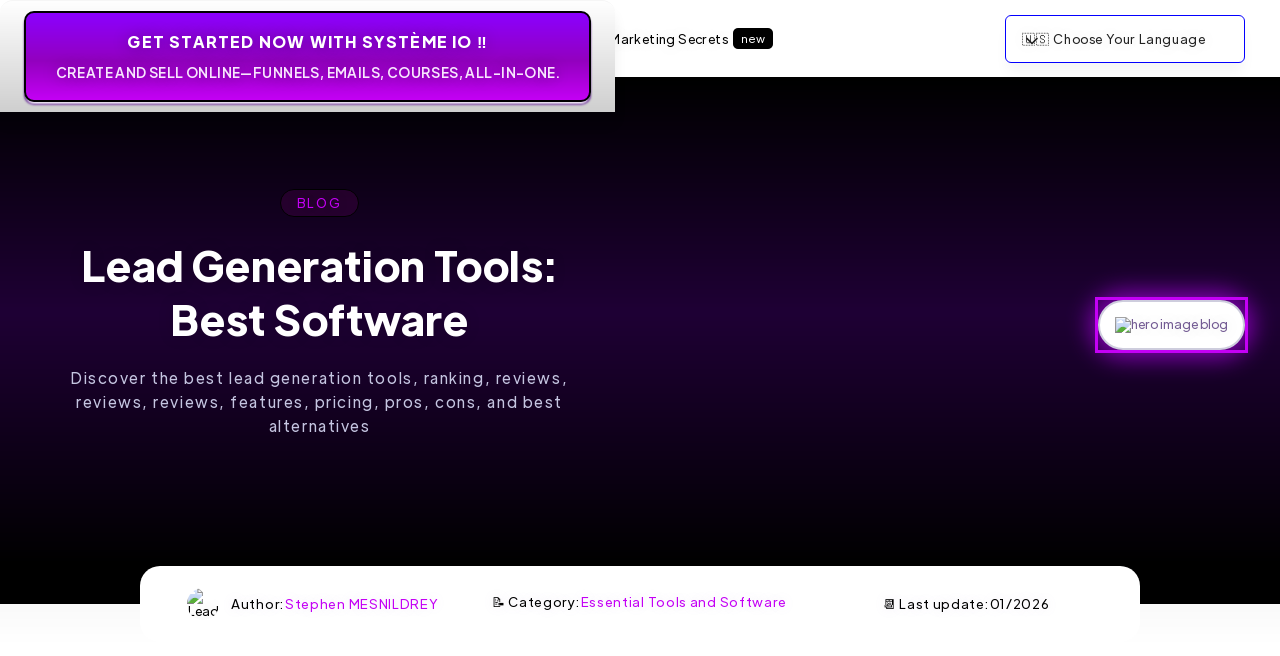

--- FILE ---
content_type: text/html
request_url: https://www.sales-hacking.com/en/post/outils-logiciels-generation-de-leads
body_size: 38830
content:
<!DOCTYPE html><!-- Last Published: Tue Jan 13 2026 01:15:00 GMT+0000 (Coordinated Universal Time) --><html data-wf-domain="www.sales-hacking.com" data-wf-page="65e9240342793497b667c0eb" data-wf-site="65e0c80a447eee3098a70647" data-wf-intellimize-customer-id="117592414" lang="en" data-wf-collection="65e9240342793497b667c0a0" data-wf-item-slug="outils-logiciels-generation-de-leads"><head><meta charset="utf-8"/><title>Lead Generation Tools: Best Software</title><link rel="alternate" hrefLang="x-default" href="https://www.sales-hacking.com/fr/post/outils-logiciels-generation-de-leads"/><link rel="alternate" hrefLang="fr" href="https://www.sales-hacking.com/fr/post/outils-logiciels-generation-de-leads"/><link rel="alternate" hrefLang="en" href="https://www.sales-hacking.com/en/post/outils-logiciels-generation-de-leads"/><meta content="Discover the best lead generation tools, ranking, reviews, reviews, reviews, features, pricing, pros, cons, and best alternatives" name="description"/><meta content="Lead Generation Tools: Best Software" property="og:title"/><meta content="Discover the best lead generation tools, ranking, reviews, reviews, reviews, features, pricing, pros, cons, and best alternatives" property="og:description"/><meta content="https://cdn.prod.website-files.com/65e218efa46d5aadb430f5ec/66d615299f27077ed17ddde2_WebP%20converter%2066d6151134f29.avif" property="og:image"/><meta content="Lead Generation Tools: Best Software" property="twitter:title"/><meta content="Discover the best lead generation tools, ranking, reviews, reviews, reviews, features, pricing, pros, cons, and best alternatives" property="twitter:description"/><meta content="https://cdn.prod.website-files.com/65e218efa46d5aadb430f5ec/66d615299f27077ed17ddde2_WebP%20converter%2066d6151134f29.avif" property="twitter:image"/><meta property="og:type" content="website"/><meta content="summary_large_image" name="twitter:card"/><meta content="width=device-width, initial-scale=1" name="viewport"/><meta content="2PGVKRmY4j-0aKB7EQHqt9IpcBVnuKO6m_i8_ne3F5w" name="google-site-verification"/><link href="https://cdn.prod.website-files.com/65e0c80a447eee3098a70647/css/lets-grow-noecom.webflow.shared.c2612d860.min.css" rel="stylesheet" type="text/css" integrity="sha384-wmEthg6LwCocDP2M0xLHeE5kZ/+eZn8YsaWD1FR3+2c0ZcFHShcvXVndu3vZ14wL" crossorigin="anonymous"/><link href="https://cdn.prod.website-files.com/65e0c80a447eee3098a70647/css/lets-grow-noecom.webflow.65e9240342793497b667c0eb-86f965920.min.css" rel="stylesheet" type="text/css" integrity="sha384-viS/oDbNTTZhKjJNSov6nyq8U1/CScvp2y28x+1plfogvU7LPpeA52grngUst1yB" crossorigin="anonymous"/><script type="text/javascript">!function(o,c){var n=c.documentElement,t=" w-mod-";n.className+=t+"js",("ontouchstart"in o||o.DocumentTouch&&c instanceof DocumentTouch)&&(n.className+=t+"touch")}(window,document);</script><link href="https://cdn.prod.website-files.com/65e0c80a447eee3098a70647/67af3da170932a71b84f409c_32px.png" rel="shortcut icon" type="image/x-icon"/><link href="https://cdn.prod.website-files.com/65e0c80a447eee3098a70647/67af3d9b6057755b543cb770_256px.png" rel="apple-touch-icon"/><style>.anti-flicker, .anti-flicker * {visibility: hidden !important; opacity: 0 !important;}</style><style>[data-wf-hidden-variation], [data-wf-hidden-variation] * {
        display: none !important;
      }</style><link href="rss.xml" rel="alternate" title="RSS Feed" type="application/rss+xml"/><!-- Charset and Viewport -->
<meta charset="utf-8" />
<meta name="viewport" content="width=device-width, initial-scale=1" />

<!-- Google Discover -->
<meta name="robots" content="max-image-preview:large">

<!-- Ahrefs Analytics -->
<script src="https://analytics.ahrefs.com/analytics.js" data-key="s4G/d/3LnfH6EbVlx28wyg" async></script>

<!-- Author Information -->
<meta name="author" content="Stephen MESNILDREY" />

<!-- SEO Verification Tags -->
<meta name="facebook-domain-verification" content="yowkc6cpm1blosoiwb0t4n25evvusy" />
<meta name="p:domain_verify" content="5422a5577934bff43c8f8d7e2c875830" />
<meta name="impact-site-verification" content="1859834106" />
<meta name="myblogu-verification" content="NjhlZTdhN2E5YzkxMWM2M2Q3YTQxZGUxYWYxNGNjMzQ=" />
<meta name="ahrefs-site-verification" content="cf141601d9173b4cc509078e99ac90d99448526c70bf9f6c0c7df9a8ab8b12f2" />
<meta name="fo-verify" content="e3c0f696-8d5c-4450-acc8-c3cd291609e9" />
<meta name="yandex-verification" content="9dabf03bd0c34a09" />

<!-- Performance Optimizations -->
<link rel="dns-prefetch" href="https://cdn.prod.website-files.com">
<link rel="preconnect" href="https://www.googletagmanager.com">

<!-- Favicon and Apple Icon -->
<link rel="shortcut icon" href="https://cdn.prod.website-files.com/65e0c80a447eee3098a70647/660e02bc925d6eea96483a43_favicon.jpg" type="image/x-icon">
<link rel="apple-touch-icon" href="https://cdn.prod.website-files.com/65e0c80a447eee3098a70647/660f6b56e4a0530ac38fef39_Logo%20WAVE%20(1).png"><!-- ========== CODE POUR LE HEADER ========== -->

<!-- Meta tags et schema.org (inchangé) -->
<link rel="canonical" href="https://www.sales-hacking.com/en/post/outils-logiciels-generation-de-leads">
<meta name="follow.it-verification-code" content="rR1ZBWLKpFPMp2P75M8x"/>
<meta property="og:url" content="https://www.sales-hacking.com/en/post/outils-logiciels-generation-de-leads"/>
<meta name="robots" content="index, follow">

<script type="application/ld+json">
{ 
 "@context": "https://schema.org", 
 "@type": "BlogPosting",
 "abstract": "Discover the best lead generation tools, ranking, reviews, reviews, reviews, features, pricing, pros, cons, and best alternatives",
 "headline": "Lead Generation Tools: Best Software ",
 "Person": "Stephen MESNILDREY",
 "image": "https://cdn.prod.website-files.com/65e218efa46d5aadb430f5ec/66d615299f27077ed17ddde2_WebP%20converter%2066d6151134f29.avif",
 "genre": "Essential Tools and Software", 
 "wordcount": "6293",
  "publisher": {
    "@type": "Organization",
    "name": "GROW",
    "url": "https://www.sales-hacking.com/fr",
    "logo": "https://cdn.prod.website-files.com/65e0c80a447eee3098a70647/674faef2d1564442b982a2f9_LOGO.svg"
  },
 "url": "https://www.sales-hacking.com/en/post/outils-logiciels-generation-de-leads",
 "datePublished": "Jan 03, 2026",
 "dateCreated": "Mar 08, 2024",
 "dateModified": "Jan 02, 2026",
 "description": "Discover the best lead generation tools, ranking, reviews, reviews, reviews, features, pricing, pros, cons, and best alternatives",
 "articleBody": "Discover the best lead generation tools, ranking, reviews, reviews, reviews, features, pricing, pros, cons, and best alternatives",
   "author": {
    "@type": "Person",
    "url": "https://www.sales-hacking.com/en/author/stephen",
    "name": "Stephen MESNILDREY"
  },
  "mainEntityOfPage": {
    "@type": "WebPage",
    "@id": "https://www.sales-hacking.com/en/post/outils-logiciels-generation-de-leads",
    "name": "Lead Generation Tools: Best Software "
  }
 }
</script>

<!-- ========== STYLES ========== -->
<style>
/* ===== STYLES DE BASE POUR LA TABLE DES MATIÈRES ===== */
.table-of-contents ol, .table-of-contents ul { 
  padding-left: 0px; 
}

.table-of-contents ul li::before {
  content: '\27aa';
  padding-right: 0.6em; 
  color: black;
}

.table-of-contents ul li {
  color: white; 
  line-height: 1.6; 
  font-size: 14px;
}

/* ===== STYLES DES LIENS ===== */
.contents-link {
  color: #626297 !important;
  font-weight: 400;
  letter-spacing: -0.1px;
}

.contents-link:hover {
  outline: 0;
  color: #3a36fe !important;
}

.contents-link:active {
  outline: 0;
  font-weight: 550;
  color: blue !important; 
  letter-spacing: -0.1px;
}

/* ===== STYLES POUR LES TITRES ===== */
.sumup h2, .rte h2 {
  padding-top: 20px;
}

.sumup h2:before, .faq-title h2:before, .rte h2:before {
  content: '⬛️';
  padding-right: 16px;
}

.rte h3:before, .faq h3:before  {
  content: '🟪';
  padding-right: 10px;
  text-decoration: underline wavy #ffffff;
}

.rte.align h3:before {content: '🟪';padding-right: 10px;text-decoration: underline wavy #ffffff;}

.rte h4{padding-left:2px;position:relative;color:#333; text-transform: uppercase;    margin-top: 2rem;}
.rte.align h4:before {content: '👉';padding-right: 10px;text-decoration: underline wavy #ffffff;}

/* ===== STYLES POUR LES LIENS EXTERNES ===== */
.rte a:after, .rte.align a:after {
  background-image: url(https://cdn.prod.website-files.com/5ef9c229b2425a26afc654b1/62689413d642c54007aa0203_Webflow%20-%20Let%27s%20GROW-54.svg);
  display: inline-block;
  width: 0.9rem;
  height: 0.9rem;
  content: "";
  margin-left: 3px;
  opacity: 0.8;
  margin-right: 3px;
}

/* ===== STYLES DU BOUTON ===== */
.button-primary.c.blog {
  text-decoration: none !important;
}

/* ===== STYLES POUR LA TOC ===== */
#toc ul {
  display: none;
  transition: max-height 0.5s ease-out, opacity 0.5s ease-out;
}

#toc ul, #toc ol {
  list-style-type: none;
  padding-left: 3px;
  margin-bottom: 0px;
}

#toc ul.show {
  max-height: 1000px; /* Ajustez cette valeur selon vos besoins */
  opacity: 1;
}

#toc a {
  transition: color 0.3s ease;
}

.tocitem.toc-h3.active a {
  color: white !important;
}

/* Ajustement du scroll pour tous les titres */
#summary h2, #summary h3, #summary h4, #summary h5, #summary h6,
#content h2, #content h3, #content h4, #content h5, #faq h3,
#keypoints {
  scroll-margin-top: 100px;
}

.badge-list {
     display: flex;
     flex-wrap: wrap;
     gap: 8px;
     margin-bottom: 12px;
 }
.emoji-badge {
     display: inline-flex;
     align-items: center;
     background: linear-gradient(135deg, #667eea 0%, #764ba2 100%);
     color: white;
     border-radius: 20px;
     padding: 4px 12px;
     font-size: 0.85em;
     font-weight: 600;
     box-shadow: 0 2px 5px rgba(0,0,0,0.1);
}

</style></head><body><div id="popup" class="pop-container"><div class="popup-wrapper preview-page"><div class="w-dyn-list"><div role="list" class="w-dyn-items"><div role="listitem" class="w-dyn-item"><div class="popup-content-wrapper popup-1-content-wrapper"><div class="popup bf"><img alt="Système IO" width="95" height="140" src="https://cdn.prod.website-files.com/65e218efa46d5aadb430f5ec/66e81d486ca26194a17c3fc5_65e9ad741bb77430ad8da68f_653dd185a20cd20e8f9f1773_200px.avif" class="popup-1-illustration"/><div class="special-1 color-white">Build and grow your digital business with Systeme.io</div><div class="_20px"></div><div class="_20px"></div><p class="title-large popuptxt">Create and sell online—funnels, emails, courses, all-in-one.</p><div class="_20px"></div><a id="cta-bottom-bar" rel="sponsored" href="https://link.sales-hacking.com/systeme-io" target="_blank" class="button-primary c w-inline-block"><div class="w-embed"><div class="bold-texte">START FOR FREE</div></div><div class="w-embed"><div class="cta-small-text" style="">SPECIAL OFFER: Create and sell online—funnels, emails, courses, all-in-one.</div></div></a><div class="_20px"></div><img src="https://cdn.prod.website-files.com/65e0c80a447eee3098a70647/65e916be949105b2478c5182_close-icon-popups-webflow-cloneable-template-brix-templates.svg" data-w-id="bb745d60-d52b-db9d-9ba4-dbfabed513d3" width="16" height="16" alt="close button" class="close-popup"/></div></div></div></div></div><div data-w-id="a1511f71-2a21-ae39-99bf-355a519bb7a6" class="overlay"></div></div></div><div class="subscription cta post"><div class="w-layout-blockcontainer container-medium-666px w-container"><div class="w-dyn-list"><div role="list" class="w-dyn-items"><div role="listitem" class="w-dyn-item"><a href="https://link.sales-hacking.com/systeme-io" class="button-primary c blog w-inline-block"><div class="w-embed"><div class="bold-texte">GET STARTED NOW WITH Système IO ‼️</div></div><div class="cta-small-text">Create and sell online—funnels, emails, courses, all-in-one.</div></a></div></div></div></div></div><div data-collapse="medium" data-animation="default" data-duration="1000" data-easing="ease-out-expo" data-easing2="ease-out-expo" id="header" role="banner" class="header w-nav"><div class="cont-1320 w-container"><div class="navbar-container"><a href="/en" aria-label="home" rel="me" class="home w-nav-brand"><img src="https://cdn.prod.website-files.com/65e0c80a447eee3098a70647/67918f55da0145366060bca5_Logo%20Group%20458%20(1).svg" alt="logo header" class="header-logo"/></a><nav role="navigation" class="navbar-menu w-nav-menu"><div class="menu-left"><div data-hover="true" data-delay="0" class="menu-dropdown w-dropdown"><div class="dropdown-toggle w-dropdown-toggle"><div class="dropdown-icon w-embed"><svg width="20" height="20" viewBox="0 0 20 20" fill="none" xmlns="http://www.w3.org/2000/svg">
<path d="M5 7.5L10 12.5L15 7.5" stroke="currentColor" stroke-width="1.67" stroke-linecap="round" stroke-linejoin="round"/>
</svg></div><div class="text-block">💼 Become a Pro</div></div><nav class="dropdown-list w-dropdown-list"><div class="menu-wrap"><div class="w-layout-grid grid-m"><div><div class="menu-col-2"><div class="menu-col-1"><div class="mega-menu-title">Contents</div><a href="/en/post/comment-creer-un-cours-en-ligne" class="mega-menu-link">How to create an online course</a><a href="/en/post/comment-enregistrer-podcast" class="mega-menu-link">How to record a podcast</a><div class="mega-menu-title">Blogging</div><a href="/en/post/etapes-choisir-niche-blog" class="mega-menu-link">How Choose a niche</a><a href="/en/post/comment-lancer-un-blog" class="mega-menu-link">How to Start a blog</a><a href="/en/post/comprendre-seo-pour-les-blogs" class="mega-menu-link">Increase traffic</a><a href="/en/post/ia-redaction-articles-blog" class="dropdown-link w-inline-block"><div>How to Use AI to write </div><div class="badge"><div>Top</div></div></a></div></div></div><div><div class="menu-col-2"><div class="menu-col-1"><div class="mega-menu-title">How?</div><a href="/en/post/statistiques-tiktok" class="dropdown-link w-inline-block"><div>TikTok</div><div class="badge"><div>Top</div></div></a><a href="/en/post/statistiques-facebook" class="mega-menu-link">Facebook</a><a href="/en/post/statistiques-linkedin" class="mega-menu-link">Linkedin</a><a href="/en/post/statistiques-instagram" class="mega-menu-link">Instagram</a><a href="/en/post/statistiques-youtube" class="mega-menu-link">YouTube</a><a href="/en/post/statistiques-chatgpt" class="mega-menu-link">ChatGPT</a><a href="/en/post/statistiques-intelligence-artificielle" class="mega-menu-link">Artificial intelligence</a><a href="/en/post/statistiques-big-data" class="mega-menu-link">Big Data</a><a href="/en/post/statistiques-cyberharcelement" class="mega-menu-link">Cyberstalking</a></div></div></div><div><div class="menu-col-2"><div class="menu-col-1"><div class="mega-menu-title">Make Money</div><a href="/en/post/gagner-argent-sur-internet" class="dropdown-link w-inline-block"><div>Make Money on Internet</div><div class="badge"><div>Top</div></div></a><a href="/en/post/debuter-marketing-daffiliation-gagner-argent" class="mega-menu-link">Make Money with affiliate marketing</a><a href="/en/post/programmes-affiliation-tres-remunerateurs" class="mega-menu-link">Best affiliate programs</a><a href="/en/post/comment-gagner-argent-blog" class="mega-menu-link">Make Money with blogging</a><a href="/en/post/comment-vendre-cours-en-ligne" class="mega-menu-link">Sell an Online Course</a><a href="/en/post/gagner-argent-podcast" class="mega-menu-link">Monetize a Podcast</a><a href="/en/post/sites-missions-freelance" class="mega-menu-link">Best Freelancing platforms</a><a href="/en/post/comment-gagner-argent-tiktok" class="mega-menu-link">Making Money on Tik Tok</a></div></div></div><div><div class="menu-col-2"><div class="menu-col-1"><div class="mega-menu-title">E-Commerce and Web</div><a href="/en/post/10-etapes-faciles-pour-creer-un-site-web" class="mega-menu-link">Create a professional site in 10 easy steps</a><a href="/en/post/etapes-pour-lancer-un-site-e-commerce" class="mega-menu-link">Create an e-commerce business in 9 easy steps</a><a href="/en/post/trouver-produits-niche-vendre-internet" class="mega-menu-link">Choose niche products</a><a href="/en/post/creation-boutique-shopify" class="mega-menu-link">Create a Shopify store</a><a href="/en/post/vendre-amazon-fba-seller-central" class="mega-menu-link">Sell on Amazon</a><a href="/en/post/comprendre-le-seo" class="dropdown-link w-inline-block"><div>Ultimate SEO Guide</div><div class="badge"><div>Top</div></div></a></div></div></div></div></div></nav></div><div data-hover="true" data-delay="0" class="menu-dropdown w-dropdown"><div class="dropdown-toggle w-dropdown-toggle"><div class="dropdown-icon w-embed"><svg width="20" height="20" viewBox="0 0 20 20" fill="none" xmlns="http://www.w3.org/2000/svg">
<path d="M5 7.5L10 12.5L15 7.5" stroke="currentColor" stroke-width="1.67" stroke-linecap="round" stroke-linejoin="round"/>
</svg></div><div class="text-block">💻 Best Tools and Software</div></div><nav class="dropdown-list w-dropdown-list"><div class="menu-wrap"><div class="w-layout-grid grid-m"><div><div class="mega-menu-title">AI software</div><div class="menu-col-2"><div class="menu-col-1"><a href="/en/post/creer-un-site-web-ia" class="dropdown-link w-inline-block"><div>AI website creation </div><div class="badge"><div>Top</div></div></a><a href="/en/post/generation-textes-ia" class="mega-menu-link">AI Text Generators</a><a href="/en/post/generateur-art-image-ia" class="mega-menu-link">AI Art Generators</a><a href="/en/post/meilleurs-outils-de-generation-de-videos-ia" class="dropdown-link w-inline-block"><div>AI Video Tools</div><div class="badge"><div>Top</div></div></a><a href="/en/post/meilleurs-outils-ia-seo" class="mega-menu-link">AI SEO Tools</a><a href="/en/post/chatbots-intelligence-artificielle" class="mega-menu-link">AI Chatbots</a><a href="/en/post/meilleurs-generateurs-vocaux-ia" class="mega-menu-link">AI Voice Tools</a><a href="/en/post/detecteur-de-contenu-genere-ia" class="dropdown-link w-inline-block"><div>AI detection </div><div class="badge"><div>Top</div></div></a></div></div></div><div><div class="mega-menu-title">Sales &amp; Marketing</div><div class="menu-col-2"><div class="menu-col-1"><a href="/en/post/logiciel-crm" class="dropdown-link w-inline-block"><div>CRM Softwares </div><div class="badge"><div>Top</div></div></a><a href="/en/post/meilleures-plateformes-ecommerce" class="mega-menu-link">E-commerce Solutions</a><a href="/en/post/meilleurs-logiciels-marketing-automation" class="mega-menu-link">Marketing Automation Tools</a><a href="/en/post/outils-logiciels-generation-de-leads" aria-current="page" class="mega-menu-link w--current">Lead Generation Tools</a><a href="/en/post/outils-landing-pages" class="dropdown-link w-inline-block"><div>Landing Pages </div><div class="badge"><div>Top</div></div></a><a href="/en/post/logiciels-cold-email" class="mega-menu-link">Cold Emailing Tools</a><a href="/en/post/outils-reseaux-sociaux" class="mega-menu-link">Social Media Management Tools</a></div></div></div><div><div class="mega-menu-title">Business software</div><div class="menu-col-2"><div class="menu-col-1"><a href="/en/post/meilleurs-logiciels-conception-graphique" class="mega-menu-link">Graphic Design Tools</a><a href="/en/post/outils-landing-pages" class="dropdown-link w-inline-block"><div>Landing Page Builders</div><div class="badge"><div>Top</div></div></a><a href="/en/post/meilleurs-logiciels-webinaires-gratuits-et-payants" class="mega-menu-link">Webinar Platforms</a><a href="/en/post/logiciels-gestion-workflow-flux-de-travail" class="mega-menu-link">Workflow Management Sofwares</a><a href="/en/post/plateformes-hebergement-podcast" class="mega-menu-link">Podcast Hosting Tools</a><a href="/en/post/meilleures-plateformes-de-cours-en-ligne" class="mega-menu-link">Online Course Platforms</a></div></div></div><div><div class="mega-menu-title">Productivity</div><div class="menu-col-2"><div class="menu-col-1"><a href="/en/post/logiciels-to-do-list" class="mega-menu-link">Task Management Tools</a><a href="/en/post/meilleurs-logiciels-outils-gestion-de-projet" class="dropdown-link w-inline-block"><div>Project Management Tools</div><div class="badge"><div>Top</div></div></a><a href="/en/post/meilleurs-outils-de-prise-de-rdv-en-ligne" class="mega-menu-link">Online Appointment Booking Tools</a><div class="mega-menu-title">Security &amp; Hosting</div><a href="/en/post/meilleurs-raccourcisseurs-de-liens" class="mega-menu-link">URL Shorteners</a><a href="/en/post/meilleurs-vpn" class="mega-menu-link">VPN Services</a><a href="/en/post/meilleurs-hebergeurs-web" class="mega-menu-link">Web Hosting Services</a><a href="/en/post/meilleurs-gestionnaires-mots-de-passe" class="mega-menu-link">Password Managers</a></div></div></div></div></div></nav></div><a href="/en/growth-hacks" class="mega-menu-link w-inline-block"><div class="text-block">💯 Access FREE Marketing Secrets</div><div class="badge"><div>new</div></div></a></div><div class="navbar-menu-right"><div data-hover="true" data-delay="300" class="menu-dropdown w-dropdown"><div class="dropdown-toggle lang w-dropdown-toggle"><div class="dropdown-icon w-embed"><svg width="20" height="20" viewBox="0 0 20 20" fill="none" xmlns="http://www.w3.org/2000/svg">
<path d="M5 7.5L10 12.5L15 7.5" stroke="currentColor" stroke-width="1.67" stroke-linecap="round" stroke-linejoin="round"/>
</svg></div><div>🇺🇸</div><div class="spacer _10px"></div><div>Choose Your Language</div></div><nav class="nav-dropdown-list w-dropdown-list"><div class="dropdown-link-list lang"><div id="w-node-_4b34a497-d68c-832f-28b2-254d80f757f8-7ba4a1de" class="w-locales-list"><div role="list" class="w-locales-items"><div role="listitem" class="w-locales-item"><a hreflang="fr" href="/fr/post/outils-logiciels-generation-de-leads" class="dropdown-link lang w-inline-block"><div>🇫🇷 FRANÇAIS</div></a></div><div role="listitem" class="w-locales-item"><a hreflang="en" href="/en/post/outils-logiciels-generation-de-leads" aria-current="page" class="dropdown-link lang w-inline-block w--current"><div>🇺🇸 ENGLISH</div></a></div></div></div></div></nav></div></div></nav><div class="navbar-menu-button w-nav-button"><div class="menu-icon-component"><div class="menu-icon-line-top"></div><div class="menu-icon-line-middle"><div class="menu-icon-middle-line"></div></div><div class="menu-icon"></div></div></div></div></div></div><div class="s-light hero"><div class="container-default w-container"><div class="top-content latest-articles"><div class="split-content case-study-hero-left"><a href="#" class="tag w-inline-block"><div>BLOG</div></a><div class="client-wrapper"><div class="w-embed"><h1 class="h1 color-white">Lead Generation Tools: Best Software </h1></div></div><p class="paragraph-large light-grey">Discover the best lead generation tools, ranking, reviews, reviews, reviews, features, pricing, pros, cons, and best alternatives</p></div><div class="card-3 case-study-page"><div class="w-embed"><img src="https://cdn.prod.website-files.com/65e218efa46d5aadb430f5ec/66d615299f27077ed17ddde2_WebP%20converter%2066d6151134f29.avif" style="max-height:500px;border-radius:20px" alt="hero image blog" class="hero-img"></div></div></div></div></div><div><div class="container-fw details w-container"><div class="animation-wrapper"><div class="tcell text-center"><div class="avatar-circle _01"><img src="https://cdn.prod.website-files.com/65e218efa46d5aadb430f5ec/679852ecf57365dfb7978c25_photo.avif" loading="lazy" alt="Lead Generation Tools: Best Software " class="footer-logo"/></div><div class="spacer _12px"></div><p class="price-table"> Author: </p><a href="/en/author/stephen" class="w-inline-block"><p class="price-table">Stephen MESNILDREY</p></a></div><div id="w-node-e1ea4ace-1d04-ded5-7193-3379522de495-b667c0eb" class="tcell center"><div class="course-detail-wrapper"><div class="price-table">📝 Category:</div><a href="/en/blog-categories/meilleurs-outils" class="w-inline-block"><p class="price-table">Essential Tools and Software</p></a></div></div><div id="w-node-_6d354e34-093f-8bf4-bfcd-657bf5e4f956-b667c0eb" class="tcell center"><p class="price-table">📆 Last update: </p><p class="price-table">01/2026</p></div></div></div></div><div class="s-light main-hero"><div class="w-layout-grid bgrid"><div><div id="w-node-_091d1261-ea63-5683-e9eb-b1ae7665621f-b667c0eb" class="card-2 shadow"><div class="cardupblock"><h2 id="keypoints" class="cardup sum">Key Takeaways</h2></div><div id="summary" class="rte align w-richtext"><h3 id="">What is the best lead generation tool?</h3><p id="">Here's my pick of the best lead generation software tools.</p><h4 id="">1. <a href="https://link.sales-hacking.com/reply-io" id="" target="_blank">Reply.io</a> : Increase your emailing campaigns tenfold</h4><figure class="w-richtext-figure-type-image w-richtext-align-fullwidth" data-rt-align="fullwidth" data-rt-max-width="800px" data-rt-type="image" id="" style="max-width:800px"><div id=""><img alt="logiciel de génération de leads Reply.io" height="auto" id="" loading="lazy" src="https://cdn.prod.website-files.com/65e218efa46d5aadb430f5ec/69583362c017da999783719c_67d5818283c0ed0c6cc78052_679cc3ece80397ffa6a4ebd2_6719476bd0bf492059187478_66d61eb445cc5e3406c0d548_6605a77dbb12bf22ac17a03a_reply-io-6605a7591bb31.webp" width="auto"/></div></figure><p id="">Outreach is a key part of any prospecting strategy, but it can be time-consuming and difficult to implement on a large scale. </p><p id="">That's where <a href="/outils/reply-io" id="" target="_blank">Reply.io</a> enter the scene! </p><p id="">This sales automation platform allows you to easily create, personalize, and track your email, LinkedIn, and phone call campaigns. With Reply.io, you can reach more prospects, generate more leads, and close more deals, all in an automated way.</p><h5 id="">Features</h5><ul id=""><li id="">Creating custom email sequences</li><li id="">LinkedIn message automation</li><li id="">Integrating phone calls into lead generation sequences</li><li id="">Large-scale customization thanks to variables and snippets</li><li id="">Smart shipment planning to optimize open rates</li><li id="">Detailed monitoring of campaign metrics (openings, clicks, responses)</li><li id="">Integration with the main CRMs and sales tools</li></ul><p id="">👍 <strong id="">Unique benefits</strong> : Reply.io stands out for its versatility and ease of use. Its intuitive interface allows you to create multi-channel sequences in a few clicks, without technical skills. Its template library and advanced customization options help you create powerful messages that drive engagement. Finally, its monitoring and reporting features give you complete visibility on the performance of your campaigns.</p><p id="">👎 <strong id="">Disadvantages</strong> : While Reply.io is feature-rich, some users may find the price a bit high, especially for smaller teams. Additionally, the tool may have a learning curve for new users.</p><p id="">🔀 <strong id="">Top Alternatives to Reply.io</strong> : Salesloft, Outreach.io, Yesware</p><h5 id="">Pricing</h5><figure class="w-richtext-figure-type-image w-richtext-align-fullwidth" data-rt-align="fullwidth" data-rt-max-width="800px" data-rt-type="image" id="" style="max-width:800px"><div id=""><img alt="Tarifs de reply IO" height="auto" id="" loading="lazy" src="https://cdn.prod.website-files.com/65e218efa46d5aadb430f5ec/69583362c017da9997837185_67d5818283c0ed0c6cc78055_679cc3ece80397ffa6a4ebef_6719476bd0bf49205918747b_66d61eb445cc5e3406c0d54b_6605a7682056d08771c9a478_reply-io-tarifs-6605a75907ec7.webp" width="auto"/></div></figure><ul id=""><li id="">Individual plan: $70/month</li><li id="">Business plan: $200/month</li><li id="">Enterprise plan: price on quotation</li></ul><h5 id="">Our Take</h5><p id="">Reply.io is one of the go-to lead generation tools for sales and prospecting teams looking to automate and optimize their outreach. </p><p id="">Its unique combination of channels (email, LinkedIn, call) and its personalization options make it a versatile solution, suitable for numerous use cases. </p><p id="">Whether you're a startup, SMB, or large enterprise, Reply.io will help you engage more leads and generate more revenue. We recommend the Business Plan for teams looking for value for money.</p><div data-rt-embed-type="true"><div class="_20px"></div>
<a class="button-primary c blog w-button" href="https://link.sales-hacking.com/reply-io" rel="sponsored" style="color: white;width: 80%;display: block;text-align:center;margin: 0 auto;border-radius: 10px;margin-bottom: 20px;padding: 25px 30px;" target="_blank">Get Started with Reply.io - Free and No Commitment!</a>
<div class="_20px"></div>
<div class="divider"></div></div><h4 id="">2. <a href="https://link.sales-hacking.com/systeme-io" id="" target="_blank">Systeme.io</a> : Boost your online business</h4><figure class="w-richtext-figure-type-image w-richtext-align-fullwidth" data-rt-align="fullwidth" data-rt-max-width="800px" data-rt-type="image" id="" style="max-width:800px"><div id=""><img alt="logiciel de génération de leads  Systeme io" height="auto" id="" loading="lazy" src="https://cdn.prod.website-files.com/65e218efa46d5aadb430f5ec/69583362c017da99978371a8_67d5818283c0ed0c6cc7803d_679cc3ece80397ffa6a4ebf2_6719476bd0bf4920591873fc_66d61eb445cc5e3406c0d54e_6605af50a3c13f8ba179c9dc_Systeme.io.webp" width="auto"/></div></figure><p id="">Starting and growing an online business can be complex, with lots of tools to manage and integrate. </p><p id=""><a href="/outils/systeme-io" id="" target="_blank">Systeme.io</a> is an all-in-one platform that gives you all the tools you need to create websites, generate traffic, convert leads, and sell your products or services online. Whether you're an entrepreneur, affiliate marketer, or content creator, Systeme.io helps you turn ideas into reality and scale.</p><h5 id="">Features</h5><ul id=""><li id="">Creating websites with a drag-and-drop builder</li><li id="">Sales funnels and sales pages optimized for conversion</li><li id="">Lead generation tools (pop-ups, forms, quizzes, etc.)</li><li id="">Marketing automation and email campaign management</li><li id="">Affiliate and referral program management</li><li id="">Online course and membership platform</li><li id="">Payment processing and subscription management</li><li id="">Integrated analytics and reporting for lead generation</li></ul><p id="">👍 <strong id="">Unique benefits</strong> : Systeme.io stands out for its simplicity and versatility. Its intuitive platform allows you to create and manage your entire online business from a single dashboard, eliminating the complexity of third-party integrations. Its advanced automation features save you valuable time in managing your campaigns and customers. Finally, its unbeatable quality-price ratio makes it an affordable solution for entrepreneurs and SMEs.</p><p id="">👎 <strong id="">Disadvantages</strong> : Although Systeme.io is feature-rich, some advanced users may find the customization options a bit limited compared to dedicated tools. In addition, the platform is relatively new, so some features are still under development.</p><p id="">🔀 <strong id="">Top Alternatives to Systeme.io</strong> : ClickFunnels, Builderall, Kajabi</p><h5 id="">Pricing</h5><figure class="w-richtext-figure-type-image w-richtext-align-fullwidth" data-rt-align="fullwidth" data-rt-max-width="800px" data-rt-type="image" id="" style="max-width:800px"><div id=""><img alt="Systeme.io prix" height="auto" id="" loading="lazy" src="https://cdn.prod.website-files.com/65e218efa46d5aadb430f5ec/69583362c017da9997837190_67d5818283c0ed0c6cc7803a_679cc3ece80397ffa6a4ebfe_6719476bd0bf4920591873ff_66d61eb445cc5e3406c0d551_6605af5f8626da4ead9229c7_Systeme.io%252525252520prix.webp" width="auto"/></div></figure><ul id=""><li id="">Freemium plan: $0/month</li><li id="">Startup plan: $27/month</li><li id="">Webinar plan: 47$/month</li><li id="">Enterprise plan: $97/month</li><li id="">Lifetime special offer available</li></ul><h5 id="">Our Take</h5><p id="">Systeme.io is a smart choice for entrepreneurs and small businesses looking for affordable and easy to use lead generation tools to launch and grow their online business. </p><p id="">Its unique combination of website creation, marketing automation and online sales tools makes it a versatile solution, suitable for numerous use cases. </p><p id="">If you're looking to simplify your tech stack and keep your costs under control, Systeme.io is for you. We recommend the Startup or Webinar plan for most users.</p><div data-rt-embed-type="true"><div class="_20px"></div>
<a class="button-primary c blog w-button" href="https://link.sales-hacking.com/systeme-io" rel="sponsored" style="color: white;width: 80%;display: block;text-align:center;margin: 0 auto;border-radius: 10px;margin-bottom: 20px;padding: 25px 30px;" target="_blank">Grab Your Free Lifetime Access to Systeme.io - Act Now!</a>
<div class="_20px"></div>
<div class="divider"></div></div><h4 id="">3. <a href="https://link.sales-hacking.com/leadpages" id="" target="_blank">Leadpages</a> : Create landing pages that convert</h4><figure class="w-richtext-figure-type-image w-richtext-align-fullwidth" data-rt-align="fullwidth" data-rt-max-width="800px" data-rt-type="image" id="" style="max-width:800px"><div id=""><img alt="outil de génération de leads  LeadPages" height="auto" id="" loading="lazy" src="https://cdn.prod.website-files.com/65e218efa46d5aadb430f5ec/69583362c017da9997837196_67d5818283c0ed0c6cc78049_679cc3ece80397ffa6a4ec10_6719476bd0bf49205918745b_66d61eb445cc5e3406c0d554_6605b100c794336869620ce7_leadpages-6605b0efb4804.webp" width="auto"/></div></figure><p id="">Landing pages are a key part of any online marketing strategy, but creating them can be time-consuming and complex, especially if you don't have design or coding skills. </p><p id=""><a href="/outils/leadpages" id="" target="_blank">Leadpages</a> is an intuitive tool for creating and publishing landing pages, pop-ups, and alert pages in minutes, without touching a line of code. With Leadpages, you have everything you need to generate leads, launch products, and grow your audience.</p><h5 id="">Features</h5><ul id=""><li id="">Library of more than 200 mobile-responsive landing page templates</li><li id="">Drag-and-drop landing page builder</li><li id="">Lead generation tools (pop-ups, alert bars, text links, etc.)</li><li id="">Hosting custom pages and domains</li><li id="">Integrations with the main marketing tools (Mailchimp, Salesforce, Zapier, etc.)</li><li id="">Integrated A/B testing to optimize conversions</li><li id="">Conversion tracking and detailed lead generation analytics</li><li id="">Full website templates</li></ul><p id="">👍 <strong id="">Unique benefits</strong> : Leadpages stands out for its ease of use and its focus on conversion. Its high-quality templates, designed by conversion experts, allow you to create professional landing pages in record time. Its advanced customization options help you align your pages with your brand without sacrificing performance. Finally, its lead generation and conversion tracking features give you all the tools you need to optimize your marketing ROI.</p><p id="">👎 <strong id="">Disadvantages</strong> :While Leadpages is one of the most affordable tools out there, some users may find the price of higher plans a bit high. In addition, although the tool is easy to learn, some advanced features may require time to learn.</p><p id="">🔀 <strong id="">Top Alternatives to Leadpages</strong> : <a href="/outils/unbounce" id="" target="_blank">Unbounce</a>, <a href="/outils/instapage" id="" target="_blank">Instapage</a>, ClickFunnels</p><h5 id="">Pricing</h5><figure class="w-richtext-figure-type-image w-richtext-align-fullwidth" data-rt-align="fullwidth" data-rt-max-width="800px" data-rt-type="image" id="" style="max-width:800px"><div id=""><img alt="Tarifs de Leadpages" height="auto" id="" loading="lazy" src="https://cdn.prod.website-files.com/65e218efa46d5aadb430f5ec/69583362c017da9997837193_67d5818283c0ed0c6cc7802b_679cc3ece80397ffa6a4ec07_6719476bd0bf492059187449_66d61eb445cc5e3406c0d557_6605b109fd4f4b92757b054a_leadpages-prix-6605b0efa7da0.webp" width="auto"/></div></figure><ul id=""><li id="">Standard Plan: $37/month</li><li id="">Pro plan: $79/month</li><li id="">Advanced plan: $321/month</li><li id="">14-day free trial available</li></ul><h5 id="">Our Take</h5><p id="">Leadpages is one of the perfect lead generation tools for entrepreneurs, marketers, and small businesses looking to generate more leads and sales online. Its unique combination of high-quality templates, lead generation and conversion tracking features makes it a valuable ally in optimizing your marketing performance. </p><p id="">Whether you're launching a product, hosting a webinar, or looking to grow your email list, Leadpages will help you reach your goals. We recommend the Pro plan for most users.</p><div data-rt-embed-type="true"><div class="_20px"></div>
<a class="button-primary c blog w-button" href="https://link.sales-hacking.com/leadpages" rel="sponsored" style="color: white;width: 80%;display: block;text-align:center;margin: 0 auto;border-radius: 10px;margin-bottom: 20px;padding: 25px 30px;" target="_blank">Start Your 14-Day Free Trial with Leadpages - Convert Visits into Sales!</a>
<div class="_20px"></div>
<div class="divider"></div></div><h4 id="">4. <a href="https://link.sales-hacking.com/hubspot" target="_blank">HubSpot</a> : Reinvent your marketing with a complete CRM</h4><figure class="w-richtext-figure-type-image w-richtext-align-fullwidth" data-rt-align="fullwidth" data-rt-max-width="800px" data-rt-type="image" id="" style="max-width:800px"><div id=""><img alt="logiciel de génération de leads  HubSpot" height="auto" id="" loading="lazy" src="https://cdn.prod.website-files.com/65e218efa46d5aadb430f5ec/6958332b96ac11d4dd27e75b_679d4bab4912b1b6955a4e3e_66e6d015d6d15155269e77f1_6605ac6d251b584ce9090fb8_hubspot-6605ac5aeb231.webp" width="auto"/></div></figure><p id="">Generating leads, converting leads, and retaining customers are constant challenges for businesses. </p><p id="">‍<a href="/outils/hubspot" id="" target="_blank">HubSpot</a> is one of the best lead generation tools that gives you all the tools you need to attract, engage, and delight your customers, from the first interaction to long-term retention. </p><p id="">Whether you're a startup, SMB, or large enterprise, HubSpot helps you align your marketing, sales, and customer service teams for optimal growth.</p><h5 id="">Features</h5><ul id=""><li id="">Inbound marketing tools for your lead generation strategy (blogs, SEO, lead magnets, social media, etc.)</li><li id="">Marketing automation and lead nurturing</li><li id="">CRM and sales pipeline management</li><li id="">Productivity tools for sales teams</li><li id="">Customer service platform (ticketing, databases, knowledge base, live chat)</li><li id="">Analytics and reporting through the lead generation funnel</li><li id="">CMS for creating and managing websites</li></ul><p id="">👍 <strong id="">Unique benefits</strong> : HubSpot stands out for its unified approach to marketing, sales, and customer service. Its intuitive platform allows you to manage the entire customer journey from a single dashboard, eliminating silos between your teams. Its advanced automation and personalization features help you deliver the right message to the right person at the right time. Finally, its ecosystem of integrations and its active community offer you valuable resources to optimize your use of the tool.</p><p id="">👎 <strong id="">Disadvantages</strong> : While HubSpot is feature-rich, its price can be a drag on small businesses, especially on higher plans. Plus, the learning curve can be steep for new users, given the breadth of features.</p><p id="">🔀 <strong id="">Top HubSpot Alternatives</strong> : <a href="/outils/salesforce" id="" target="_blank">Salesforce</a>, <a href="/outils/zoho" id="" target="_blank">Zoho CRM</a>, <a href="/outils/marketo" id="" target="_blank">Marketo</a></p><h5 id="">Pricing</h5><figure class="w-richtext-figure-type-image w-richtext-align-fullwidth" data-rt-align="fullwidth" data-rt-max-width="800px" data-rt-type="image" id="" style="max-width:800px"><div id=""><img alt="tarifs de HubSpot" height="auto" id="" loading="lazy" src="https://cdn.prod.website-files.com/65e218efa46d5aadb430f5ec/69583362c017da99978371a5_67d5818283c0ed0c6cc78031_679cc3ece80397ffa6a4ec13_6719476bd0bf492059187455_66d61eb445cc5e3406c0d55d_6605ac7d9c26736d29243c9b_hubspot-pricing-6605ac5adfd22.webp" width="auto"/></div></figure><ul id=""><li id="">Free plan: $0/month</li><li id="">Starter plan: $50/month</li><li id="">Professional plan: $890/month</li><li id="">Enterprise plan: $3200/month</li><li id="">Free trial and free CRM included</li></ul><h5 id="">Our Take</h5><p id="">HubSpot is one of the best lead generation tools for businesses looking to professionalize and optimize their marketing, sales, and customer service. </p><p id="">Its comprehensive platform and unified approach make it a solid choice for businesses of all sizes and across all industries. </p><p id="">If you're looking to align your teams, automate processes, and deliver a seamless customer experience, HubSpot is for you. We recommend starting with the Starter or Professional plan depending on your needs and budget.</p><div data-rt-embed-type="true"><div class="_20px"></div>
<a class="button-primary c blog w-button" href="https://link.sales-hacking.com/hubspot" rel="sponsored" style="color: white;width: 80%;display: block;text-align:center;margin: 0 auto;border-radius: 10px;margin-bottom: 20px;padding: 25px 30px;" target="_blank">Start Using HubSpot for Free in Under 2 Minutes!</a>
<div class="_20px"></div>
<div class="divider"></div></div><h4 id="">5. <a href="https://link.sales-hacking.com/manychat" id="" target="_blank">ManyChat</a> : Engage your customers with interactive chatbots</h4><figure class="w-richtext-figure-type-image w-richtext-align-fullwidth" data-rt-align="fullwidth" data-rt-max-width="800px" data-rt-type="image" id="" style="max-width:800px"><div id=""><img alt="__wf_reserved_inherit" height="auto" id="" loading="lazy" src="https://cdn.prod.website-files.com/65e218efa46d5aadb430f5ec/69583362c017da9997837188_67d5818283c0ed0c6cc7805e_679cc3ece80397ffa6a4ec04_6719476bd0bf49205918744c_66d61eb445cc5e3406c0d560_6605b9473304642308f30e42_manychat-6605b8ec6299c.webp" width="auto"/></div></figure><p id="">Customer engagement through messaging applications has become essential, but managing large-scale conversations can quickly become unmanageable. </p><p id="">That's where <a href="/outils/manychat" id="" target="_blank">ManyChat</a> enter the scene! </p><p id="">This intuitive platform allows you to create chatbots to automate and personalize your customer interactions on Facebook Messenger, Instagram, and other channels. With ManyChat, you can grow your audience, generate leads, provide customer support, and boost sales, all in an automated way.</p><h5 id="">Features</h5><ul id=""><li id="">Drag-and-drop chatbot builder</li><li id="">Pre-built models for various use cases</li><li id="">Welcome messages and automatic replies</li><li id="">User segmentation and personalized messages</li><li id="">Automated message distribution and sequences</li><li id="">Integrations with marketing, CRM and e-commerce tools</li><li id="">Conversational forms and integrated payments</li><li id="">Analytics and conversion tracking</li></ul><p id="">👍 <strong id="">Unique benefits</strong> : ManyChat is distinguished by its ease of use and its advanced automation features. Its visual builder allows you to create complex conversational journeys without any coding. Its segmentation and personalization options help you provide a smooth and engaging user experience. Finally, its seamless integrations with the main marketing tools allow you to easily integrate your chatbots into your existing stack.</p><p id="">👎 <strong id="">Disadvantages</strong> : While ManyChat is a powerful tool, its focus on Facebook Messenger can be a limitation for businesses looking to deploy chatbots on other platforms. In addition, the constant evolution of Facebook's messaging policies can sometimes impact the functionality of the tool.</p><p id="">🔀 <strong id="">Top Alternatives to ManyChat</strong> : Chatfuel, MobileMonkey, Tars</p><h5 id="">Pricing</h5><figure class="w-richtext-figure-type-image w-richtext-align-fullwidth" data-rt-align="fullwidth" data-rt-max-width="800px" data-rt-type="image" id="" style="max-width:800px"><div id=""><img alt="__wf_reserved_inherit" height="auto" id="" loading="lazy" src="https://cdn.prod.website-files.com/65e218efa46d5aadb430f5ec/69583362c017da99978371ba_67d5818283c0ed0c6cc78040_679cc3ede80397ffa6a4ecb3_6719476bd0bf49205918747e_66d61eb445cc5e3406c0d563_6605b9536b4140beb2596bea_manychat-prix-6605b8ec529b0.webp" width="auto"/></div></figure><ul id=""><li id="">Free plan: $0/month</li><li id="">Pro plan: $15/month for 500 active subscribers</li><li id="">Business plan: $45/month for 1500 active subscribers</li><li id="">Premium Plan: Personalized rates over 5000 subscribers</li></ul><h5 id="">Our Take</h5><p id="">ManyChat is a great solution for businesses looking to automate and improve customer engagement on Facebook Messenger and Instagram. </p><p id="">Its unique combination of ease of use and automation power makes it a tool of choice for marketers of all levels. </p><p id="">Whether you're looking to generate leads, provide customer support, or boost email sales, ManyChat will help you reach your goals. We recommend the Pro plan for most SMEs.</p><div data-rt-embed-type="true"><div class="_20px"></div>
<a class="button-primary c blog w-button" href="https://link.sales-hacking.com/leadpages" rel="sponsored" style="color: white;width: 80%;display: block;text-align:center;margin: 0 auto;border-radius: 10px;margin-bottom: 20px;padding: 25px 30px;" target="_blank">Start with ManyChat - 100% Free, Engage More!</a>
<div class="_20px"></div>
<div class="divider"></div></div><h4 id="">6. <a href="https://link.sales-hacking.com/snov-io" id="" target="_blank">Snov.io</a> : Master B2B prospecting</h4><figure class="w-richtext-figure-type-image w-richtext-align-fullwidth" data-rt-align="fullwidth" data-rt-max-width="800px" data-rt-type="image" id="" style="max-width:800px"><div id=""><img alt="__wf_reserved_inherit" height="auto" id="" loading="lazy" src="https://cdn.prod.website-files.com/65e218efa46d5aadb430f5ec/69583362c017da99978371ae_67d5818283c0ed0c6cc7804f_679cc3ece80397ffa6a4ec01_6719476bd0bf49205918749f_66d61eb445cc5e3406c0d566_6605c5251e25eb652a527c5d_snovio-6605c516e70d4.webp" width="auto"/></div></figure><p id="">Finding the right email addresses and contact details for your prospects can be a real challenge, especially when you are targeting business decision makers. </p><p id=""><a href="/outils/snov-io" id="" target="_blank">Snov.io</a> is a complete suite of prospecting tools that allows you to find, verify and enrich the contact details of your targets, then engage them through automated and personalized email campaigns.</p><p id="">With Snov.io, building and activating your prospect base has never been easier.</p><h5 id="">Features</h5><ul id=""><li id="">Search email addresses by name, keywords, phone number, or business</li><li id="">Real-time email verification to ensure deliverability</li><li id="">Enrichment of prospect profiles with key data</li><li id="">Search for targets by technology used and other criteria</li><li id="">Management and segmentation of prospect lists</li><li id="">Automated and personalized email campaigns</li><li id="">A/B testing and campaign performance monitoring</li><li id="">CRM integrations, marketing automation, and other sales &amp; marketing tools</li></ul><p id="">👍 <strong id="">Unique benefits</strong> : Snov.io is distinguished by its large and constantly updated database, giving you access to millions of company profiles and decision makers. Its advanced email search and verification algorithms allow you to create highly qualified lists in a few clicks. Its automated email tool offers all the advantages of a dedicated emailing platform, for a fraction of the cost. Finally, its numerous integrations and its open API facilitate its adoption into your existing technology stack.</p><p id="">👎 <strong id="">Disadvantages</strong> : Although Snov.io is one of the most comprehensive lead generation tools on the market, some users may find its interface a bit dated and less intuitive than some competitors. Some advanced features such as bounce management and landing pages are not as advanced as with dedicated tools.</p><p id="">🔀 <strong id="">Top Alternatives to Snov.io</strong> : <a href="/outils/hunter-io" id="" target="_blank">Hunter.io</a>, Find That Lead, <a href="/outils/voila-norbert" id="" target="_blank">That's Norbert</a></p><h5 id="">Pricing</h5><figure class="w-richtext-figure-type-image w-richtext-align-fullwidth" data-rt-align="fullwidth" data-rt-max-width="900px" data-rt-type="image" id="" style="max-width:900px"><div id=""><img alt="__wf_reserved_inherit" height="auto" id="" loading="lazy" src="https://cdn.prod.website-files.com/65e218efa46d5aadb430f5ec/69583362c017da99978371ab_67d5818283c0ed0c6cc78046_679cc3ece80397ffa6a4ebf5_6719476bd0bf492059187475_66d61eb445cc5e3406c0d569_6605c52eadc2919faba138c1_snovio-prix-6605c516ec45a.webp" width="auto"/></div></figure><ul id=""><li id="">Trial: Free trial version (limited to 100 recipients)</li><li id="">Starter: $30/month</li><li id="">Pro: 75$/month</li><li id="">Custom: starting at $999/month (Discounts are available for annual billing and tailor-made plans exist for large accounts)</li></ul><h5 id="">Our Take</h5><p id="">Snov.io is an excellent choice for B2B sales and marketing teams looking for a one-stop shop for digital prospecting. </p><p id="">Its lead generation tools such as contact research, emailing and automation make it a valuable ally for generating and activating leads on a large scale. Its unbeatable quality-price ratio also makes it a solid alternative to the more well-known but expensive platforms. </p><p id="">If you need a reliable tool to feed your sales pipe continuously, Snov.io is a must. Plan M will meet the needs of most SMEs.</p><div data-rt-embed-type="true"><div class="_20px"></div>
<a class="button-primary c blog w-button" href="https://link.sales-hacking.com/snov-io" rel="sponsored" style="color: white;width: 80%;display: block;text-align:center;margin: 0 auto;border-radius: 10px;margin-bottom: 20px;padding: 25px 30px;" target="_blank">Explore Snov.io for Free - Start Your Success Story!</a>
<div class="_20px"></div>
<div class="divider"></div></div><h4 id="">7. <a href="https://link.sales-hacking.com/linkedhelper" id="" target="_blank">Linkedin Helper 2</a> : Maximize the presence on LinkedIn</h4><figure class="w-richtext-figure-type-image w-richtext-align-fullwidth" data-rt-align="fullwidth" data-rt-max-width="800px" data-rt-type="image" id="" style="max-width:800px"><div id=""><img alt="Linkedin Helper 2" height="auto" id="" loading="lazy" src="https://cdn.prod.website-files.com/65e218efa46d5aadb430f5ec/69583362c017da99978371bf_67d5818283c0ed0c6cc7802e_679cc3ece80397ffa6a4ec3b_6719476bd0bf49205918749c_66d61eb445cc5e3406c0d56c_6605c4121e25eb652a519824_linkedin-helper-2-accueil-6605c3ff5a7ca.webp" width="auto"/></div></figure><p id="">LinkedIn is an essential pool of B2B prospects, but managing large-scale prospecting manually can quickly become time-consuming and tedious.</p><p id=""><a href="/outils/linkedhelper" id="" target="_blank">Linkedin Helper 2</a> allows you to optimize all your prospecting actions on LinkedIn, from finding targets to engaging, including relationship management. With Linkedin Helper 2, build and maintain your professional network on autopilot.</p><h5 id="">Features</h5><ul id=""><li id="">Finding and extracting targeted LinkedIn profiles</li><li id="">Automated sending of personalized invitations in bulk</li><li id="">Sequenced messaging for lead engagement</li><li id="">Automated actions (like, comment, share) on posts</li><li id="">Relationship management and interaction monitoring</li><li id="">Integration with the main CRMs</li><li id="">Advanced security to avoid detection by LinkedIn</li><li id="">Intuitive interface and analytics dashboard</li></ul><p id="">👍 <strong id="">Unique benefits</strong> : Linkedin Helper 2 is distinguished by its perfect balance between simplicity and power. Its clean interface and pre-configured templates allow you to launch your campaigns in a few clicks, even without technical skills. Advanced customization and sequencing options help you maximize engagement and conversion rates. In addition, its security and quota management algorithms limit the risks of sanctions from LinkedIn.</p><p id="">👎 <strong id="">Disadvantages</strong> : Although Linkedin Helper 2 is simple to learn, it requires a certain understanding of good prospecting practices on LinkedIn to get the most out of them. In addition, as with any automation tool, excessive or poorly configured use can damage your online reputation.</p><p id="">🔀 <strong id="">Best Alternatives to LinkedIn Helper 2</strong> : Dux-Soup, Zopto, Meet Alfred</p><h5 id="">Pricing</h5><figure class="w-richtext-figure-type-image w-richtext-align-fullwidth" data-rt-align="fullwidth" data-rt-max-width="800px" data-rt-type="image" id="" style="max-width:800px"><div id=""><img alt="__wf_reserved_inherit" height="auto" id="" loading="lazy" src="https://cdn.prod.website-files.com/65e218efa46d5aadb430f5ec/69583362c017da99978371b4_67d5818283c0ed0c6cc7805b_679cc3ece80397ffa6a4ebf8_6719476bd0bf492059187490_66d61eb445cc5e3406c0d585_6605c4231c867f0696e536e2_linkedin-helper-2-6605c3ff58a08.webp" width="auto"/></div></figure><ul id=""><li id="">Trial: 14-day free version</li><li id="">Standard subscription: $8.25/month (annual subscription)</li><li id="">Pro subscription: $24.75/month (annual subscription) </li></ul><h5 id="">Our Take</h5><p id="">Linkedin Helper 2 is a must-have for all business development and recruiting professionals looking to become more effective on LinkedIn. </p><p id="">Perfectly suited to personal branding as well as large-scale prospecting, it will save you many hours of manual work. </p><p id="">Its excellent value for money also makes it an affordable alternative to the premium solutions of <a href="" id="">Growth Hacking</a>. We recommend the Pro subscription to take full advantage of advanced features.</p><div data-rt-embed-type="true"><div class="_20px"></div>
<a class="button-primary c blog w-button" href="https://link.sales-hacking.com/linkedhelper" rel="sponsored" style="color: white;width: 80%;display: block;text-align:center;margin: 0 auto;border-radius: 10px;margin-bottom: 20px;padding: 25px 30px;" target="_blank">Discover LinkedIn Helper 2 and Boost Your Presence!</a>
<div class="_20px"></div>
<div class="divider"></div></div><h4 id="">8. <a href="https://link.sales-hacking.com/optinmonster" id="" target="_blank">OptinMonster</a> : Turn clicks into customers</h4><figure class="w-richtext-figure-type-image w-richtext-align-fullwidth" data-rt-align="fullwidth" data-rt-max-width="800px" data-rt-type="image" id="" style="max-width:800px"><div id=""><img alt="logiciel de génération de leads de OptinMonster" height="auto" id="" loading="lazy" src="https://cdn.prod.website-files.com/65e218efa46d5aadb430f5ec/69583362c017da999783719f_67d5818283c0ed0c6cc78034_679cc3ece80397ffa6a4ebeb_6719476bd0bf4920591874a2_66d61eb445cc5e3406c0d588_6605aa5461aab45bd66cc975_optinmonster%252525252520accueil.webp" width="auto"/></div></figure><p id="">Converting your website visitors into subscribers and customers is a constant challenge for marketers. </p><p id=""><a href="/outils/optinmonster" id="" target="_blank">OptinMonster</a> allows you to create attractive forms, target the right visitors at the right time and maximize your conversions. With OptinMonster, you have all the tools you need to generate more leads, reduce cart abandonment, and boost sales.</p><h5 id="">Features</h5><ul id=""><li id="">Library of over 100 form templates</li><li id="">Drag-and-drop form editor</li><li id="">Advanced targeting (exit, scrolling, geolocation, etc.)</li><li id="">Real-time A/B testing and analytics</li><li id="">Behavioral automation and personalization</li><li id="">Integrations with the main marketing tools (Mailchimp, Salesforce, etc.)</li><li id="">Advanced traffic redirection</li></ul><p id="">👍 <strong id="">Unique benefits</strong> : OptinMonster stands out for its versatility and ease of use. Its template library and drag-and-drop editor allow you to create professional forms in minutes, without coding. Its advanced targeting options help you show the right offer to the right person at the right time, maximizing your chances of conversion. Finally, its automation and customization features save you valuable time.</p><p id="">👎 <strong id="">Disadvantages</strong> : Although OptinMonster is feature-rich, some users may find the price a bit high, especially for smaller websites. Additionally, the tool may have a learning curve for new users.</p><p id="">🔀 <strong id="">Top Alternatives to OptinMonster</strong> : Sumo, Thrive Leads, ConvertKit</p><h5 id="">Pricing</h5><figure class="w-richtext-figure-type-image w-richtext-align-fullwidth" data-rt-align="fullwidth" data-rt-max-width="800px" data-rt-type="image" id="" style="max-width:800px"><div id=""><img alt="tarifs de OptinMonster" height="auto" id="" loading="lazy" src="https://cdn.prod.website-files.com/65e218efa46d5aadb430f5ec/69583362c017da999783718c_67d5818283c0ed0c6cc78037_679cc3ece80397ffa6a4ec0a_6719476bd0bf492059187484_66d61eb445cc5e3406c0d58b_6605aa16c2b82f2edb83e937_optinmonster%252525252520prix.webp" width="auto"/></div></figure><ul id=""><li id="">Basic plan: $9/month</li><li id="">Plus plan: $19/month</li><li id="">Pro plan: $29/month</li><li id="">Growth plan: $49/month</li><li id="">14-day money-back guarantee for all plans</li></ul><h5 id="">Our Take</h5><p id="">OptinMonster is great for marketers looking to optimize lead generation and conversions. Its unique combination of professional models, advanced targeting, and automation makes it a versatile solution, suitable for a variety of use cases. </p><p id="">Whether you're running a blog, e-commerce, or a business site, OptinMonster will help you convert more visitors into subscribers and customers. We recommend the Plus or Pro plan for most users.</p><div data-rt-embed-type="true"><div class="_20px"></div>
<a class="button-primary c blog w-button" href="https://link.sales-hacking.com/optinmonster" rel="sponsored" style="color: white;width: 80%;display: block;text-align:center;margin: 0 auto;border-radius: 10px;margin-bottom: 20px;padding: 25px 30px;" target="_blank">Get an Exclusive 50% Off OptinMonster Now - Act Fast!</a>
<div class="_20px"></div>
<div class="divider"></div></div><h4 id="">9. <a href="https://link.sales-hacking.com/jotform" id="" target="_blank">JotForm</a> : Create professional forms</h4><figure class="w-richtext-figure-type-image w-richtext-align-fullwidth" data-rt-align="fullwidth" data-rt-max-width="800px" data-rt-type="image" id="" style="max-width:800px"><div id=""><img alt="__wf_reserved_inherit" height="auto" id="" loading="lazy" src="https://cdn.prod.website-files.com/65e218efa46d5aadb430f5ec/69583362c017da99978371b1_67d5818283c0ed0c6cc78086_679cc3ece80397ffa6a4ec38_6719476bd0bf49205918748a_66d61eb445cc5e3406c0d58e_6605b5ffc41c863d2c4f2ff1_jotform.webp" width="auto"/></div></figure><p id="">Collecting data, registrations, or online payments can be tedious without the right tool. </p><p id=""><a href="/outils/jotform" id="" target="_blank">JotForm</a> allows you to create custom forms for all your needs, from a simple questionnaire to the complex registration process, including online orders. With JotForm, you can create, publish, and manage your forms in just a few clicks, without technical skills.</p><h5 id="">Features</h5><ul id=""><li id="">Drag-and-drop form builder</li><li id="">Library of over 10,000 form templates</li><li id="">Conditional fields and branching logic for dynamic forms</li><li id="">Payment integrations (PayPal, Square, Stripe, etc.)</li><li id="">Integrations with over 100 applications (Google Sheets, Mailchimp, Salesforce, etc.)</li><li id="">Responsive forms that are compatible with all devices</li><li id="">Offline submissions and automatic registration</li><li id="">Detailed reports and analytics</li><li id="">Team collaboration and revision history</li></ul><p id="">👍 <strong id="">Unique benefits</strong> : JotForm is characterized by its flexibility and ease of use. Its drag-and-drop form builder and extensive template library allow you to create professional forms in record time, even without design experience. Its advanced features, such as conditional fields and payment integrations, allow you to create forms that are tailored to your specific workflows. Finally, its generous free offer makes it an affordable solution for small projects and entrepreneurs.</p><p id="">👎 <strong id="">Disadvantages</strong> : Although JotForm is feature-rich, some advanced users may find the customization options a bit limited compared to dedicated tools. In addition, although the tool is easy to learn, some advanced features may require time to learn.</p><p id="">🔀 <strong id="">Top Alternatives to JotForm</strong> : Typeform, Google Forms, Formstack</p><h5 id="">Pricing</h5><figure class="w-richtext-figure-type-image w-richtext-align-fullwidth" data-rt-align="fullwidth" data-rt-max-width="800px" data-rt-type="image" id="" style="max-width:800px"><div id=""><img alt="__wf_reserved_inherit" height="auto" id="" loading="lazy" src="https://cdn.prod.website-files.com/65e218efa46d5aadb430f5ec/69583362c017da99978371a2_67d5818283c0ed0c6cc78043_679cc3ece80397ffa6a4ec0d_6719476bd0bf4920591874ae_66d61eb445cc5e3406c0d591_6605b60ad44f5f45abe4789d_jotform%252525252520prix.webp" width="auto"/></div></figure><ul id=""><li id="">Free plan: $0/month</li><li id="">Bronze plan: 34$/month</li><li id="">Silver plan: $39/month</li><li id="">Gold plan: $99/month</li><li id="">Discounts are available for non-profit organizations and educational institutions</li></ul><h5 id="">Our Take</h5><p id="">JotForm is a great choice among lead generation tools for entrepreneurs, small businesses, and organizations that need to create and manage online forms effectively. Its unique combination of ease of use, flexibility, and affordability makes it a versatile solution, suitable for a wide range of use cases. </p><p id="">Whether you need to collect event registrations, conduct a survey, or sell products online, JotForm will make it easy for you. We recommend the Bronze or Silver plan for most users.</p><div data-rt-embed-type="true"><div class="_20px"></div>
<a class="button-primary c blog w-button" href="https://link.sales-hacking.com/jotform" rel="sponsored" style="color: white;width: 80%;display: block;text-align:center;margin: 0 auto;border-radius: 10px;margin-bottom: 20px;padding: 25px 30px;" target="_blank">Boost Your Lead Generation with Jotform - Free and Versatile!</a>
<div class="_20px"></div>
<div class="divider"></div></div><h4 id="">10. <a href="https://link.sales-hacking.com/phantombuster" id="" target="_blank">Phantombuster</a> : Automate your influence</h4><figure class="w-richtext-figure-type-image w-richtext-align-fullwidth" data-rt-align="fullwidth" data-rt-max-width="800px" data-rt-type="image" id="" style="max-width:800px"><div id=""><img alt="__wf_reserved_inherit" height="auto" id="" loading="lazy" src="https://cdn.prod.website-files.com/65e218efa46d5aadb430f5ec/69583362c017da99978371b7_67d5818283c0ed0c6cc7804c_679cc3ece80397ffa6a4ebfb_6719476bd0bf492059187461_66d61eb445cc5e3406c0d594_6605b93421dfa5d8cfd7f8bb_phantombuster-6605b8f5d3787.webp" width="auto"/></div></figure><p id="">Prospecting on social networks can be time-consuming and repetitive, especially if you manage multiple accounts and campaigns. </p><p id="">We knew it by word of mouth when it first started and since then we can't do without its lead generation tools.</p><p id=""><a href="/outils/phantombuster" id="" target="_blank">Phantombuster</a> allows you to collect data, engage your prospects, and generate leads on the main social networks, all without manual effort. </p><p id="">With Phantombuster, you can put your prospecting on autopilot and focus on tasks with the highest added value.</p><h5 id="">Features</h5><ul id=""><li id="">Automation of repetitive tasks on LinkedIn, Twitter, Twitter, Instagram, Facebook, etc.</li><li id="">Targeted data collection (profiles, posts, comments, etc.)</li><li id="">Automated sending of personalized messages and connection requests</li><li id="">Multi-account management and parallel execution of actions</li><li id="">Integrations with major marketing and sales tools</li><li id="">Library of over 200 pre-configured “phantoms”</li><li id="">Create custom automation workflows with the code builder</li><li id="">Regular updates and support to adapt to platform changes</li></ul><p id="">👍 <strong id="">Unique benefits</strong> : Phantombuster stands out for its versatility and its automation power. Its library of phantoms covers a wide range of use cases, from lead collection to lead engagement to competitive intelligence. Its intuitive interface and seamless integrations allow you to create complex automation workflows without technical skills. Finally, its on-demand pricing model makes it an affordable solution for businesses of all sizes.</p><p id="">👎 <strong id="">Disadvantages</strong> : While Phantombuster is powerful, this marketing tool requires a certain amount of time and effort to master all of its features and create effective workflows. In addition, although the tool is designed to respect the limits of the platforms, excessive use can lead to the risk of account blocking.</p><p id="">🔀 <strong id="">Top Alternatives to Phantombuster</strong> : TeXau, Zopto, <a href="/outils/dux-soup" id="" target="_blank">Dux-Soup</a></p><h5 id="">Pricing</h5><figure class="w-richtext-figure-type-image w-richtext-align-fullwidth" data-rt-align="fullwidth" data-rt-max-width="800px" data-rt-type="image" id="" style="max-width:800px"><div id=""><img alt="__wf_reserved_inherit" height="auto" id="" loading="lazy" src="https://cdn.prod.website-files.com/65e218efa46d5aadb430f5ec/69583362c017da9997837199_67d5818283c0ed0c6cc78058_679cc3ece80397ffa6a4ec35_6719476bd0bf49205918748d_66d61eb445cc5e3406c0d597_6605b93ea0c4eb429d03e879_phantombuster-prix-6605b8f5d3788.webp" width="auto"/></div></figure><ul id=""><li id="">Growth Hacker: $30/month for 10 “container credits” per month</li><li id="">Business: $70/month for 20 credits/month</li><li id="">Enterprise: $200/month for 50 credits/month</li><li id="">Additional credits can be purchased upon request</li></ul><h5 id="">Our Take</h5><p id="">Phantombuster is a must-have for marketing and sales teams looking to automate their social media prospecting on a large scale. Its unique combination of pre-configured and customizable features makes it suitable for both beginners and advanced users. </p><p id="">If you're ready to invest time in setting up your workflows, Phantombuster will save you hours of manual work and significantly increase your ROI. We recommend the Business plan for most business use cases.</p><p id="">Do not hesitate to consult the list of detailed growth hacks in order to test this tool to generate leads: <a href="/growth-hacks" id="" target="_blank">Free Marketing Tips</a>.</p><div data-rt-embed-type="true"><div class="_20px"></div>
<a class="button-primary c blog w-button" href="https://link.sales-hacking.com/phantombuster" rel="sponsored" style="color: white;width: 80%;display: block;text-align:center;margin: 0 auto;border-radius: 10px;margin-bottom: 20px;padding: 25px 30px;" target="_blank">Automate Your Growth with Phantombuster - Free 14-Day Trial!</a>
<div class="_20px"></div>
<div class="divider"></div></div><h4 id="">11. <a href="https://link.sales-hacking.com/leadfeeder" id="" target="_blank">Leadfeeder</a> : Convert anonymous visits into qualified leads</h4><figure class="w-richtext-figure-type-image w-richtext-align-fullwidth" data-rt-align="fullwidth" data-rt-max-width="800px" data-rt-type="image" id="" style="max-width:800px"><div id=""><img alt="logiciel de génération de leads  LeadFeeder" height="auto" id="" loading="lazy" src="https://cdn.prod.website-files.com/65e218efa46d5aadb430f5ec/69583364c017da9997837488_67d5818483c0ed0c6cc7837c_679cc3eee80397ffa6a4ed7d_6719476bd0bf492059187464_66d61eb445cc5e3406c0d59a_6605a4237886fd0f417bac66_leadfeeder-6605a3dd16454.webp" width="auto"/></div></figure><p id="">Converting visitors to your website into paying customers is a challenge for many businesses. </p><p id=""><a href="/outils/leadfeeder" id="" target="_blank">Leadfeeder</a> from Dealfront is here to help you meet this challenge! </p><p id="">This online sales platform allows you to identify businesses that visit your site, qualify prospects based on their behavior and integrate them directly into your CRM. </p><p id="">With Leadfeeder from the Dealfront suite, you have all the tools you need to optimize your lead generation and boost your sales.</p><h5 id="">Features</h5><ul id=""><li id="">Identification of visitors by company</li><li id="">Qualification and segmentation of prospects</li><li id="">Contact data for decision makers</li><li id="">Two-way integration with popular CRMs</li><li id="">Real-time alerts on the activity of target businesses</li><li id="">Advanced filtering to eliminate irrelevant leads</li><li id="">Detailed reports and historical data</li></ul><p id="">👍 <strong id="">Unique benefits</strong> : Leadfeeder is distinguished by its ability to reveal “hidden” prospects among your visitors. By analyzing the behavior of businesses on your site, it allows you to focus your efforts on the most promising leads. Its seamless integration with leading CRMs and marketing tools saves you valuable time by automatically synchronizing data. Finally, its filtering and segmentation features help you personalize your business approach.</p><p id="">👎 <strong id="">Disadvantages</strong> : Although Leadfeeder is a powerful tool, some users may find the price of the Premium plan a bit high, especially for smaller businesses. Also, the free version is quite limited in terms of features and data period.</p><p id="">🔀 <strong id="">Top Alternatives to Leadfeeder (Dealfront)</strong> : Albacross, Visitor Queue, Lead Forensics</p><h5 id="">Pricing</h5><figure class="w-richtext-figure-type-image w-richtext-align-fullwidth" data-rt-align="fullwidth" data-rt-max-width="800px" data-rt-type="image" id="" style="max-width:800px"><div id=""><img alt="Leadfeeder prix" height="auto" id="" loading="lazy" src="https://cdn.prod.website-files.com/65e218efa46d5aadb430f5ec/69583364c017da9997837465_67d5818483c0ed0c6cc78370_679cc3eee80397ffa6a4ed5d_6719476bd0bf4920591874cb_66d61eb445cc5e3406c0d59d_6605a407ced9aa1bf893fd3f_leadfeeder-prix.webp" width="auto"/></div></figure><ul id=""><li id="">Lite Plan: Free</li><li id="">Premium plan: starting at $63/month</li><li id="">14-day free trial for the Premium plan</li></ul><h5 id="">Our Take</h5><p id="">Leadfeeder is a must-have for B2B businesses looking to optimize their lead generation and prospecting. </p><p id="">Its ability to identify visitors by business and qualify them in real time gives you a valuable competitive advantage. Whether you are a startup, an SME or a large company, Leadfeeder will help you realize more business opportunities. We recommend trying out the Premium plan to take full advantage of its advanced features.</p><div data-rt-embed-type="true"><div class="_20px"></div>
<a class="button-primary c blog w-button" href="https://link.sales-hacking.com/leadfeeder" rel="sponsored" style="color: white;width: 80%;display: block;text-align:center;margin: 0 auto;border-radius: 10px;margin-bottom: 20px;padding: 25px 30px;" target="_blank">Discover Who's Visiting Your Site with LeadFeeder - Free 14-Day Trial!</a>
<div class="_20px"></div>
<div class="divider"></div></div><h4 id="">12. <a href="https://link.sales-hacking.com/mailchimp" id="" target="_blank">Mailchimp</a> : Boost your email marketing</h4><figure class="w-richtext-figure-type-image w-richtext-align-fullwidth" data-rt-align="fullwidth" data-rt-max-width="800px" data-rt-type="image" id="" style="max-width:800px"><div id=""><img alt="logiciel de génération de leads  Mailchimp" height="auto" id="" loading="lazy" src="https://cdn.prod.website-files.com/65e218efa46d5aadb430f5ec/69583364c017da9997837471_67d5818483c0ed0c6cc78379_679cc3eee80397ffa6a4ed89_6719476bd0bf492059187487_66d61eb445cc5e3406c0d5a0_66059cd065149e42f4243a9d_mailchimp.webp" width="auto"/></div></figure><p id=""><a href="/outils/mailchimp" id="" target="_blank">Mailchimp</a> is much more than just an email marketing tool.</p><p id="">It's a comprehensive digital marketing platform that helps you generate leads, gain subscribers, send powerful campaigns, and even create websites. </p><p id="">Whether you're a small business, a startup, or a nonprofit organization, Mailchimp gives you all the tools you need to grow your audience and engage your customers.</p><h5 id="">Features</h5><ul id=""><li id="">Creating and sending email campaigns</li><li id="">Contact management and advanced segmentation</li><li id=""><a href="/post/meilleurs-logiciels-marketing-automation" id="" target="_blank">Marketing automation software</a> based on triggers</li><li id="">Creation of <a href="/post/outils-landing-pages" id="" target="_blank">Landing pages</a> and forms</li><li id=""><a href="/post/meilleurs-logiciels-pour-creer-un-site-internet" id="" target="_blank">Website creation tools</a></li><li id="">Detailed reports and real-time analytics</li><li id="">Integrations with over 250 applications</li></ul><p id="">👍 <strong id="">Unique benefits</strong> : Mailchimp stands out for its ease of use and versatility. Its intuitive interface and pre-designed templates allow you to create professional campaigns in a few clicks, even without technical skills. Its automation features help you send the right message at the right time, based on the behavior of your contacts. Finally, its tools for creating websites and landing pages make Mailchimp an all-in-one solution for your online presence.</p><p id="">👎 <strong id="">Disadvantages</strong> : While Mailchimp is feature-rich, some advanced users may find the customization options a bit limited. Plus, the price can quickly increase as your contact list grows.</p><p id="">🔀 <strong id="">Top Mailchimp Alternatives</strong> : Constant contact, <a href="/outils/sendinblue" id="" target="_blank">Brevo</a>, <a href="/outils/activecampaign" id="" target="_blank">ActiveCampaign</a></p><h5 id="">Pricing</h5><figure class="w-richtext-figure-type-image w-richtext-align-fullwidth" data-rt-align="fullwidth" data-rt-max-width="800px" data-rt-type="image" id="" style="max-width:800px"><div id=""><img alt="Tarifs de MailChimp" height="auto" id="" loading="lazy" src="https://cdn.prod.website-files.com/65e218efa46d5aadb430f5ec/69583364c017da9997837474_67d5818483c0ed0c6cc78364_679cc3eee80397ffa6a4ed92_6719476bd0bf4920591874c8_66d61eb445cc5e3406c0d5a3_66059cbb4436df9dc9b30766_mailchimp%252525252520prix.webp" width="auto"/></div></figure><ul id=""><li id="">Free plan: $0/month</li><li id="">Essential Plan: $9.99/month</li><li id="">Standard Plan: $14.99/month</li><li id="">Premium plan: $299/month</li></ul><h5 id="">Our Take</h5><p id="">Mailchimp is a great choice for small and medium businesses looking for a comprehensive and affordable digital marketing solution. Its unique combination of e-mailing tools, automation and website creation makes it a true Swiss Army knife. </p><p id="">Whether you're just starting out or have an established audience, Mailchimp will help you reach your goals. </p><p id="">We recommend the Essential plan for most users, with the option to upgrade to the Standard plan for advanced features.</p><div data-rt-embed-type="true"><div class="_20px"></div>
<a class="button-primary c blog w-button" href="https://link.sales-hacking.com/mailchimp" rel="sponsored" style="color: white;width: 80%;display: block;text-align:center;margin: 0 auto;border-radius: 10px;margin-bottom: 20px;padding: 25px 30px;" target="_blank">Get Lifetime Access to MailChimp for FREE - Start Now!</a>
<div class="_20px"></div>
<div class="divider"></div></div><h4 id="">13. Overloop: Automate your lead generation</h4><figure class="w-richtext-figure-type-image w-richtext-align-fullwidth" data-rt-align="fullwidth" data-rt-max-width="800px" data-rt-type="image" id="" style="max-width:800px"><div id=""><img alt="logiciel de génération de leads Overloop" height="auto" id="" loading="lazy" src="https://cdn.prod.website-files.com/65e218efa46d5aadb430f5ec/69583364c017da9997837468_67d5818483c0ed0c6cc78367_679cc3eee80397ffa6a4ed86_6719476bd0bf4920591874b4_66d61eb445cc5e3406c0d5a6_6605a53cae3e1d37e7a7f410_overloop-6605a3de5f56d.webp" width="auto"/></div></figure><p id="">Lead generation is a constant challenge for businesses, especially in an increasingly competitive digital environment.</p><p id=""><a href="/outils/overloop" id="" target="_blank">Overloop</a> is a sales automation platform that allows you to find leads, capture leads, manage your information, and launch effective multi-channel campaigns. </p><p id="">With Overloop, you have all the tools you need to reach your sales goals.</p><h5 id="">Features</h5><ul id=""><li id="">Prospect research and lead capture</li><li id="">Centralized lead information management</li><li id="">Automating email campaigns and email tracking</li><li id="">Multi-channel integration (email, calls, social networks)</li><li id="">Detailed reports and performance monitoring</li><li id="">Integrations with popular tools (HubSpot, Salesforce, Slack, etc.)</li></ul><p id="">👍 <strong id="">Unique benefits</strong> : Overloop stands out for its ability to automate the entire lead generation process, from prospecting to conversion. Its email search tool and built-in verification allow you to quickly build lists of qualified prospects. Its advanced segmentation and personalization features help you create highly targeted campaigns. Finally, its real-time reports give you complete visibility on your performance.</p><p id="">👎 <strong id="">Disadvantages</strong> : Although Overloop is feature-rich, some users may find the interface a bit complex at first. Plus, the cost can be high for small businesses, especially if they need multiple add-ons.</p><p id="">🔀 <strong id="">Top Alternatives to Overloop</strong> : <a href="/outils/pipedrive" id="" target="_blank">Pipedrive</a>, <a href="/outils/freshworks-crm" id="" target="_blank">Freshsales</a>, Nimble</p><h5 id="">Pricing</h5><figure class="w-richtext-figure-type-image w-richtext-align-fullwidth" data-rt-align="fullwidth" data-rt-max-width="800px" data-rt-type="image" id="" style="max-width:800px"><div id=""><img alt="Tarifs de Overloop" height="auto" id="" loading="lazy" src="https://cdn.prod.website-files.com/65e218efa46d5aadb430f5ec/69583364c017da999783746e_67d5818483c0ed0c6cc7836d_679cc3eee80397ffa6a4ed80_6719476bd0bf4920591874b1_66d61eb445cc5e3406c0d5a9_66059a7cf092726cc391a3e2_overloop%252525252520pricing.jpeg" width="auto"/></div></figure><ul id=""><li id="">Basic subscription at $19/user/month</li><li id="">Professional additional modules:<ul id=""><li id="">Lite: starting at $39/month</li><li id="">Standard: starting at $79/month</li><li id="">Advanced: starting at $129/month</li></ul></li><li id="">Possibility to combine several complementary modules on request</li></ul><h5 id="">Our Take</h5><p id=""><a href="https://overloop.com/" id="" target="_blank">Overloop</a> is a powerful tool for businesses looking to automate and optimize their lead generation process. </p><p id="">Its functional richness and its integrations make it a versatile solution, adapted to many use cases. Whether you're a startup, SMB, or large enterprise, Overloop will help you reach your sales goals more effectively. </p><p id="">We recommend starting with the basic subscription and adding modules according to your needs.</p><h4 id="">14. Kommo: The CRM that understands SMEs</h4><figure class="w-richtext-figure-type-image w-richtext-align-fullwidth" data-rt-align="fullwidth" data-rt-max-width="800px" data-rt-type="image" id="" style="max-width:800px"><div id=""><img alt="__wf_reserved_inherit" height="auto" id="" loading="lazy" src="https://cdn.prod.website-files.com/65e218efa46d5aadb430f5ec/69583364c017da9997837477_67d5818483c0ed0c6cc78396_679cc3eee80397ffa6a4ed95_6719476bd0bf4920591874ab_66d61eb445cc5e3406c0d5ac_6605c4c5d510c647abab26e1_kommo-6605c4b706e53.webp" width="auto"/></div></figure><p id="">Managing customer relationships effectively is a challenge for many SMEs, often due to a lack of resources or expertise to deploy complex solutions. </p><p id=""><a href="/outils/kommo" id="" target="_blank">Kommo</a> is an intuitive and affordable CRM platform that offers you all the essential functionalities to structure your prospecting, sales and customer service. With Kommo, stay one step ahead of your competitors without breaking the bank.</p><h5 id="">Features</h5><ul id=""><li id="">Contact and account management</li><li id="">Visual and customizable sales pipelines</li><li id="">Sales opportunity tracking and forecasting</li><li id="">Automating business tasks and processes</li><li id="">Document and contract management</li><li id="">Helpdesk and support ticket management</li><li id="">Self-service customer portal</li><li id="">Analytical reports and dashboards</li></ul><p id="">👍 <strong id="">Unique benefits</strong> : Kommo stands out for its simplicity and flexibility. Its clean interface and pre-configured workflows allow you to get started with the tool in no time, even without previous CRM experience. Its extensive customization options help you adapt the tool to your specific processes. In addition, its simple and transparent pricing model makes it a solution adapted to the tight budgets of SMEs.</p><p id="">👎 <strong id="">Disadvantages</strong> : Although Kommo covers most of the needs of SMEs, some fast-growing businesses may end up feeling the limitations of functionalities compared to high-end CRMs on the market. Moreover, its integration ecosystem is more restricted than that of major players such as Salesforce or HubSpot.</p><p id="">🔀 <strong id="">Top Alternatives to Kommo</strong> : HubSpot CRM, Salesforce, Zoho CRM</p><h5 id="">Pricing</h5><figure class="w-richtext-figure-type-image w-richtext-align-fullwidth" data-rt-align="fullwidth" data-rt-max-width="800px" data-rt-type="image" id="" style="max-width:800px"><div id=""><img alt="__wf_reserved_inherit" height="auto" id="" loading="lazy" src="https://cdn.prod.website-files.com/65e218efa46d5aadb430f5ec/69583364c017da9997837480_67d5818483c0ed0c6cc7836a_679cc3eee80397ffa6a4ed7a_6719476bd0bf4920591874ce_66d61eb445cc5e3406c0d5af_6605c4cd1e25eb652a522a7d_kommo-prix-6605c4b704824.webp" width="auto"/></div></figure><ul id=""><li id="">Team: 30€/user/month</li><li id="">Business: 50€/user/month</li><li id="">Enterprise: 65€/user/month A free 14-day trial is offered to test the solution.</li></ul><h5 id="">Our Take</h5><p id=""><a href="https://www.kommo.com/" id="" target="_blank">Kommo</a> is an excellent choice for SMEs looking for a simple, effective and affordable CRM to structure their business growth. </p><p id="">Its combination of essential features and customization options makes it a good compromise between power and accessibility. Its “à la carte” pricing also allows you to pay only for what you need. If you are looking for a CRM designed for SMEs without breaking the bank, this marketing software will probably meet your expectations. We recommend the Team or Business plan for most use cases.</p><h4 id="">15. LinkedIn Sales Navigator: Identify and connect with key prospects</h4><figure class="w-richtext-figure-type-image w-richtext-align-fullwidth" data-rt-align="fullwidth" data-rt-max-width="800px" data-rt-type="image" id="" style="max-width:800px"><div id=""><img alt="__wf_reserved_inherit" height="auto" id="" loading="lazy" src="https://cdn.prod.website-files.com/65e218efa46d5aadb430f5ec/69583364c017da9997837485_67d5818483c0ed0c6cc7837f_679cc3eee80397ffa6a4ed83_6719476bd0bf4920591874b7_66d61eb445cc5e3406c0d5bb_6605b4985b3e2930c5be3fa0_linkedin%252525252520.webp" width="auto"/></div></figure><p id="">Finding and contacting the right prospects can be a challenge, especially in the B2B world. </p><p id=""><a href="/outils/linkedin-sales-navigator" id="" target="_blank">LinkedIn Sales Navigator</a> allows you to take advantage of LinkedIn's vast database to identify, track, and engage decision makers in your target market. </p><p id="">With Sales Navigator, you have all the information and tools you need to build relationships, generate qualified leads, and close more deals.</p><h5 id="">Features</h5><ul id=""><li id="">Advanced search for prospects by demographic, behavioral and technological criteria</li><li id="">Lead and account recommendations based on your activity and preferences</li><li id="">Real-time alerts on the activities and key changes of your prospects and accounts</li><li id="">Integrated engagement tools (InMail, messages, notes, tags, etc.)</li><li id="">CRM integrations (Salesforce, Microsoft Dynamics, HubSpot, etc.)</li><li id="">Exclusive insights on accounts, leads, and market trends</li><li id="">“TeamLink” function to identify relationships between your team and your prospects</li><li id="">Mobile application for on-the-go access</li></ul><p id="">👍 <strong id="">Unique benefits</strong> : LinkedIn Sales Navigator stands out for its ability to harness the power of the LinkedIn network for prospecting and selling. Its advanced search and filtering features allow you to precisely identify your ideal prospects and personalize your approach. Its AI-based recommendations save you valuable time in looking for new opportunities. Finally, its exclusive insights give you a competitive advantage in understanding and engaging your buyers.</p><p id="">👎 <strong id="">Disadvantages</strong> : The main disadvantage of LinkedIn Sales Navigator is its cost, which can be expensive for small businesses and freelancers. Moreover, while the tool is powerful, it requires a certain amount of time and effort to master all of its features and effectively integrate it into your sales process.</p><p id="">🔀 <strong id="">Top Alternatives to LinkedIn Sales Navigator</strong> : Apollo.io, ZoomInfo, Lead411</p><h5 id="">Pricing</h5><figure class="w-richtext-figure-type-image w-richtext-align-fullwidth" data-rt-align="fullwidth" data-rt-max-width="800px" data-rt-type="image" id="" style="max-width:800px"><div id=""><img alt="LinkedIn Sales Navigator quote" height="auto" id="" loading="lazy" src="https://cdn.prod.website-files.com/65e218efa46d5aadb430f5ec/69583364c017da999783746b_67d5818483c0ed0c6cc78376_679cc3eee80397ffa6a4ed8f_6719476bd0bf492059187481_66d61eb445cc5e3406c0d5be_6605b4ac3ad99ad9bfc09340_quote%252525252520linkedin%252525252524.webp" width="auto"/></div></figure><ul id=""><li id="">Professional Plan: $79.99/month</li><li id="">Team plan: $134.99/month</li><li id="">Enterprise plan: price on request</li><li id="">30-day free trial available</li></ul><h5 id="">Our Take</h5><p id="">LinkedIn Sales Navigator is a must-have for B2B sales teams looking to optimize their prospecting and social selling. </p><p id="">Its unique combination of LinkedIn data, engagement tools, and insights makes it a powerful weapon for identifying, understanding, and contacting decision makers. If you are ready to invest time and resources into your LinkedIn strategy, Sales Navigator will provide you with a significant return on investment. We recommend the Team plan for most SMEs and the Enterprise plan for large accounts.</p><h4 id="">16. Intercom: Create conversations that convert</h4><figure class="w-richtext-figure-type-image w-richtext-align-fullwidth" data-rt-align="fullwidth" data-rt-max-width="800px" data-rt-type="image" id="" style="max-width:800px"><div id=""><img alt="Intercom" height="auto" id="" loading="lazy" src="https://cdn.prod.website-files.com/65e218efa46d5aadb430f5ec/69583364c017da999783747a_67d5818483c0ed0c6cc78373_679cc3eee80397ffa6a4ed77_6719476bd0bf4920591874d1_66d61eb445cc5e3406c0d5c1_6605c25fea9a13725d8ed529_intercom.jpeg" width="auto"/></div></figure><p id="">In the digital age, offering a personalized experience to each visitor to your site has become an imperative for any business looking to stand out. </p><p id="">That is precisely what<a href="/outils/intercom" id="" target="_blank">Intercom</a> allows you to do! This all-in-one platform is revolutionizing the way you interact with your prospects and customers, by intelligently combining chatbots, real-time messaging, and marketing automation.</p><h5 id="">Features</h5><ul id=""><li id="">Smart chatbots to engage visitors 24/7</li><li id="">Real-time messaging for personalized support</li><li id="">Advanced segmentation and targeted messages</li><li id="">Automating workflows and assigning conversations intelligently</li><li id="">Unifying customer data for a 360° view</li><li id="">Email and in-app campaigns for nurturing and retention</li><li id="">Real-time analyses and detailed reporting</li><li id="">Extensive integrations with the main marketing and CRM tools</li></ul><p id="">👍 <strong id="">Unique benefits</strong> : The strength of Intercom lies in its ability to humanize every digital interaction. Its AI-powered chatbots offer instant and qualified assistance, while its messaging tools allow your teams to take over seamlessly. With its fine segmentation and advanced targeting options, you can deliver the right message at the right time, boosting engagement and conversion rates. All in an automated way and on a large scale.</p><p id="">👎<strong id="">Disadvantages</strong> : The only downside to Intercom is its price, which can be high for small structures, especially when the volume of contacts increases. It is also necessary to allow a certain amount of time to get started, given the extent of the functionalities.</p><p id="">🔀 <strong id="">Top Intercom Alternatives </strong>: Drift, Freshchat, LiveChat</p><h5 id="">Pricing</h5><figure class="w-richtext-figure-type-image w-richtext-align-fullwidth" data-rt-align="fullwidth" data-rt-max-width="800px" data-rt-type="image" id="" style="max-width:800px"><div id=""><img alt="tarifs de intercom" height="auto" id="" loading="lazy" src="https://cdn.prod.website-files.com/65e218efa46d5aadb430f5ec/69583364c017da999783747d_67d5818483c0ed0c6cc78393_679cc3eee80397ffa6a4ed8c_6719476bd0bf4920591874a8_66d61eb445cc5e3406c0d5da_6605c245c0af318beafa00f0_intercom%252525252520pricing.jpeg" width="auto"/></div></figure><ul id=""><li id="">“Starter” plan for small businesses: $79/month</li><li id="">Customized plans (Conversational Assistance, Conversational Customer Engagement, Conversational Marketing) for established businesses, with pricing adapted to specific needs.</li></ul><h5 id="">Our Take</h5><p id=""><a href="https://www.intercom.com/pricing" id="" target="_blank">Intercom</a> is the reference in digital customer engagement. Its unified platform is a powerful weapon for any company looking to build strong and lasting relationships with its audience. If your priority is to offer an exceptional customer experience at every stage of the buying journey, Intercom will be your best ally. A must, as soon as the budget allows it.</p><h3 id="">What is lead generation software?</h3><p id="">Lead generation software is an essential tool for any company wishing to develop its customer portfolio and boost its sales. Its main role is to help you identify and attract qualified prospects, i.e. people who show a genuine interest in your products or services.</p><p id="">Concretely, lead generation software will automate and optimize all stages of customer acquisition:</p><ol id=""><li id=""><strong id="">Attraction of visitors</strong> : the software helps you analyze traffic on your website and understand visitor behavior. This allows you to identify the most qualified traffic sources and optimize your marketing campaigns accordingly.</li><li id=""><strong id="">Converting visitors into leads</strong> : thanks to intelligent and personalized forms, the software allows you to collect key information about your visitors (name, email, company, position...). So you can turn them into qualified contacts and start a relationship.</li><li id=""><strong id="">Qualification of leads</strong> : the software helps you assess the potential and appetite of each lead according to predefined criteria (demographics, behavior, purchase history, etc.). This allows you to focus your efforts on the most promising prospects.</li><li id=""><strong id="">Nurturing leads</strong> : thanks to automated marketing scenarios, the software allows you to feed and mature your leads with the right message at the right time. For example, you can send them personalized content by email to help them progress through the conversion funnel.</li><li id=""><strong id="">Lead scoring</strong> : the software assigns a score to each lead based on its engagement and interactions (email openings, site visits, downloads, etc.). So you know exactly when to send a qualified lead to your sales teams.</li></ol><p id="">The advantage of lead generation software is to centralize all these actions on a single platform. No more disparate tools and scattered data! You have an overview of your acquisition pipeline and can monitor your performance in real time.</p><p id=""><strong id="">Another key benefit</strong> : automating time-consuming tasks. No need to spend hours manually qualifying leads or relaunching each lead individually. The software takes care of everything, 24/7, based on the scenarios and rules that you defined beforehand. This allows your teams to focus on tasks with greater added value, such as customizing customer relationships.</p><p id="">This type of tool benefits all actors in the company:</p><ul id=""><li id="">Marketers have reliable data to launch highly targeted campaigns</li><li id="">Sales representatives receive qualified leads that are ready to buy</li><li id="">Customers benefit from a personalized experience and offers adapted to their needs</li></ul><p id="">And this, regardless of the size of your structure or your sector of activity. A startup, an e-merchant, a consulting firm... Everyone can take advantage of lead generation software to get their business off the ground.</p><p id="">By choosing an efficient tool adapted to your challenges, you will put all the assets on your side to boost your customer acquisition and maintain your growth. The crux of the matter is no longer only in sales, but also and above all in the quality of your prospecting!</p><h3 id="">Essential features of lead generation software</h3><p id="">Choosing the right lead generation software is crucial to optimizing your prospecting and feeding your sales pipeline. </p><p id="">While the various platforms on the market may have specific features, certain functionalities are essential for a powerful tool. </p><p id="">Discover the 5 key criteria to consider before making your choice.</p><h4 id="">1. Intuitive handling</h4><p id="">Your lead generation software should be easy to use, even for the uninitiated. The goal is for all members of your team, from sales representatives to marketers, to be able to learn it quickly, without special technical skills. Therefore, choose a user-friendly interface, with accessible features and smooth navigation.</p><p id="">Some platforms even offer pre-configured templates and themes to help you get started quickly, without starting from a blank slate.</p><h4 id="">2. Integrations with your existing tools</h4><p id="">To fully exploit your lead generation software, it must be able to integrate seamlessly into your business application ecosystem. This is essential to synchronize the data from your marketing actions, your CRM or even your e-commerce platform.</p><p id="">These integrations make it possible to centralize customer information in a single repository, accessible to all. Your teams will thus be able to better qualify leads and personalize their exchanges to transform more effectively.</p><h4 id="">3. Advanced reports and analyses</h4><p id="">A good lead generation tool should provide you with detailed reports on your campaigns and prospects. Beyond monitoring performance indicators (KPIs), he must be able to analyze in depth the data collected in order to draw actionable lessons.</p><p id="">You will thus be able to identify the most qualified lead sources, the content that generates the most engagement or even the pages that contribute the most to conversion. What to pilot your <a href="/post/strategies-de-creation-de-backlinks" id="" target="_blank">strategy</a> of acquisition in real time and focus your efforts where they are most profitable.</p><h4 id="">4. A CRM to qualify and convert</h4><p id="">Ideally, your lead generation software should have an integrated CRM module. It will allow you to qualify and follow each lead individually, throughout the buying process. For example, you can plan nurturing actions by email, schedule appointments or even score prospects based on their appetite.</p><p id="">This relationship management must be able to be automated thanks to customizable scenarios, to deliver the right message to each lead at the right time. An advanced CRM can even use artificial intelligence to identify high-potential opportunities or recommend the best time to contact a prospect again.</p><h4 id="">5. Advanced optimization features</h4><p id="">To go further in acquisition and conversion, your software must include advanced optimization options. For example, an exit intent detection function will allow you to re-engage visitors who are about to leave your site, with a suitable offer.</p><p id="">Likewise, the real-time personalization of content and routes, based on navigation data and visitor profiles, will help you deliver an ultra-relevant experience. Finally, taking into account criteria such as geolocation or weather will allow you to offer the right offer to the right prospect, in the right place and at the right time.</p><p id="">In summary, the ideal lead generation software should combine power and ease of use. </p><p id="">Its objective is to automate and optimize all stages of acquisition: from attracting visitors to converting into customers, through qualification and nurturing. By choosing a tool that natively integrates these key functionalities, you will give yourself the means to get your prospecting and your turnover off the ground.</p><h3 id="">Summary.</h3><p id="">Finding the right lead generation tool is crucial to boost your prospecting and maximize your ROI. In this article, we reviewed the best solutions on the market in 2024, detailing key features, pros, cons, and pricing for each.</p><p id="">Whether you are looking for a complete tool like HubSpot to orchestrate your entire acquisition journey, a chat solution like Intercom to engage your visitors in real time, or software like Leadfeeder to identify the companies that consult your site, you will inevitably find the rare pearl in this selection.</p><p id="">Remember that beyond the tool, it is the strategy that takes precedence. Clearly define your goals, targets, and qualification criteria. Align your marketing and sales teams around these priorities. Above all, always put customer experience and satisfaction at the heart of your approach.</p><p id="">With the right mix of strategy, technology and execution, you have all the cards in hand to get your lead generation off the ground and get a head start on your competitors. So get started now, test, analyze, iterate... And generate leads in spades!</p><p id="">For other marketing tactics, check out some of my other posts:</p><ul id=""><li id=""><a href="/post/meilleurs-logiciels-webinaires-gratuits-et-payants" id="">Best Webinar Software</a></li><li id=""><a href="/post/meilleurs-logiciels-et-outils-email-marketing" id="">Best email marketing software</a></li><li id=""><a href="/post/logiciel-chatbot" id="">Best chatbot software</a></li></ul></div></div><div id="content" class="rte w-dyn-bind-empty w-richtext"></div><div class="divider large w-condition-invisible"></div><h2 id="faq-titre" class="w-condition-invisible">FAQ</h2><div id="faq" class="rte align w-condition-invisible w-dyn-bind-empty w-richtext"></div></div><div><div class="sticky"><div class="subscription side"><div class="w-dyn-list"><div role="list" class="w-dyn-items"><div role="listitem" class="collection-item w-dyn-item"><a rel="sponsored" href="https://link.sales-hacking.com/systeme-io" target="_blank" class="button-circle-arrow w-inline-block"><img width="30" height="30" src="https://cdn.prod.website-files.com/65e218efa46d5aadb430f5ec/66e81d486ca26194a17c3fbf_65e9ad741bb77430ad8da682_653dd188deea6f44f79eaa52_40px.avif" loading="lazy" alt="Système IO" class="button-icon"/><div class="w-embed"><div>Create and sell online—funnels, emails, courses, all-in-one.<div class="title-large nomargin">4.8/5</div></div></div><div class="link-arrow w-embed"><svg width="16" height="14" viewBox="0 0 16 14" fill="none" xmlns="http://www.w3.org/2000/svg">
<path fill-rule="evenodd" clip-rule="evenodd" d="M0 7.00048C0 6.73529 0.105345 6.48097 0.292861 6.29345C0.480376 6.10594 0.734701 6.00059 0.999888 6.00059H12.5846L8.29107 1.70907C8.10332 1.52132 7.99784 1.26667 7.99784 1.00115C7.99784 0.73563 8.10332 0.480983 8.29107 0.293231C8.47883 0.105478 8.73347 0 8.99899 0C9.26452 0 9.51916 0.105478 9.70692 0.293231L15.7062 6.29256C15.7994 6.38544 15.8732 6.49578 15.9236 6.61726C15.9741 6.73873 16 6.86896 16 7.00048C16 7.132 15.9741 7.26223 15.9236 7.38371C15.8732 7.50518 15.7994 7.61552 15.7062 7.7084L9.70692 13.7077C9.51916 13.8955 9.26452 14.001 8.99899 14.001C8.73347 14.001 8.47883 13.8955 8.29107 13.7077C8.10332 13.52 7.99784 13.2653 7.99784 12.9998C7.99784 12.7343 8.10332 12.4796 8.29107 12.2919L12.5846 8.00037H0.999888C0.734701 8.00037 0.480376 7.89503 0.292861 7.70751C0.105345 7.51999 0 7.26567 0 7.00048Z" fill="currentColor"/>
</svg></div></a></div><div role="listitem" class="collection-item w-dyn-item"><a rel="sponsored" href="https://link.sales-hacking.com/leadpages" target="_blank" class="button-circle-arrow w-inline-block"><img width="30" height="30" src="https://cdn.prod.website-files.com/65e218efa46d5aadb430f5ec/66e4dcdcec07c3fa3fb953d4_65e9ad67614dffbcd5e2f476_653d21cee9279c39046f7c4a_40px.avif" loading="lazy" alt="LeadPages" class="button-icon"/><div class="w-embed"><div>Generate more leads - Get started at no cost<div class="title-large nomargin">4.7/5</div></div></div><div class="link-arrow w-embed"><svg width="16" height="14" viewBox="0 0 16 14" fill="none" xmlns="http://www.w3.org/2000/svg">
<path fill-rule="evenodd" clip-rule="evenodd" d="M0 7.00048C0 6.73529 0.105345 6.48097 0.292861 6.29345C0.480376 6.10594 0.734701 6.00059 0.999888 6.00059H12.5846L8.29107 1.70907C8.10332 1.52132 7.99784 1.26667 7.99784 1.00115C7.99784 0.73563 8.10332 0.480983 8.29107 0.293231C8.47883 0.105478 8.73347 0 8.99899 0C9.26452 0 9.51916 0.105478 9.70692 0.293231L15.7062 6.29256C15.7994 6.38544 15.8732 6.49578 15.9236 6.61726C15.9741 6.73873 16 6.86896 16 7.00048C16 7.132 15.9741 7.26223 15.9236 7.38371C15.8732 7.50518 15.7994 7.61552 15.7062 7.7084L9.70692 13.7077C9.51916 13.8955 9.26452 14.001 8.99899 14.001C8.73347 14.001 8.47883 13.8955 8.29107 13.7077C8.10332 13.52 7.99784 13.2653 7.99784 12.9998C7.99784 12.7343 8.10332 12.4796 8.29107 12.2919L12.5846 8.00037H0.999888C0.734701 8.00037 0.480376 7.89503 0.292861 7.70751C0.105345 7.51999 0 7.26567 0 7.00048Z" fill="currentColor"/>
</svg></div></a></div><div role="listitem" class="collection-item w-dyn-item"><a rel="sponsored" href="https://link.sales-hacking.com/hubspot" target="_blank" class="button-circle-arrow w-inline-block"><img width="30" height="30" src="https://cdn.prod.website-files.com/65e218efa46d5aadb430f5ec/65e9ae007136a7e25e374131_653eee5579530bc64dd80fd7_250px%2520(1).webp" loading="lazy" alt="Hubspot" class="button-icon"/><div class="w-embed"><div>Replace scattered tools with one CRM your whole team can use. 📊<div class="title-large nomargin">4.5/5</div></div></div><div class="link-arrow w-embed"><svg width="16" height="14" viewBox="0 0 16 14" fill="none" xmlns="http://www.w3.org/2000/svg">
<path fill-rule="evenodd" clip-rule="evenodd" d="M0 7.00048C0 6.73529 0.105345 6.48097 0.292861 6.29345C0.480376 6.10594 0.734701 6.00059 0.999888 6.00059H12.5846L8.29107 1.70907C8.10332 1.52132 7.99784 1.26667 7.99784 1.00115C7.99784 0.73563 8.10332 0.480983 8.29107 0.293231C8.47883 0.105478 8.73347 0 8.99899 0C9.26452 0 9.51916 0.105478 9.70692 0.293231L15.7062 6.29256C15.7994 6.38544 15.8732 6.49578 15.9236 6.61726C15.9741 6.73873 16 6.86896 16 7.00048C16 7.132 15.9741 7.26223 15.9236 7.38371C15.8732 7.50518 15.7994 7.61552 15.7062 7.7084L9.70692 13.7077C9.51916 13.8955 9.26452 14.001 8.99899 14.001C8.73347 14.001 8.47883 13.8955 8.29107 13.7077C8.10332 13.52 7.99784 13.2653 7.99784 12.9998C7.99784 12.7343 8.10332 12.4796 8.29107 12.2919L12.5846 8.00037H0.999888C0.734701 8.00037 0.480376 7.89503 0.292861 7.70751C0.105345 7.51999 0 7.26567 0 7.00048Z" fill="currentColor"/>
</svg></div></a></div><div role="listitem" class="collection-item w-dyn-item"><a rel="sponsored" href="https://link.sales-hacking.com/manychat" target="_blank" class="button-circle-arrow w-inline-block"><img width="30" height="30" src="https://cdn.prod.website-files.com/65e218efa46d5aadb430f5ec/66e4dcda8a956872dbb50c3b_65e9adfbc499314955665a6e_65abf5ab02af1193aed62cb1_logo.avif" loading="lazy" alt="ManyChat" class="button-icon"/><div class="w-embed"><div>Automate your conversations and save time for free<div class="title-large nomargin">4.8/5</div></div></div><div class="link-arrow w-embed"><svg width="16" height="14" viewBox="0 0 16 14" fill="none" xmlns="http://www.w3.org/2000/svg">
<path fill-rule="evenodd" clip-rule="evenodd" d="M0 7.00048C0 6.73529 0.105345 6.48097 0.292861 6.29345C0.480376 6.10594 0.734701 6.00059 0.999888 6.00059H12.5846L8.29107 1.70907C8.10332 1.52132 7.99784 1.26667 7.99784 1.00115C7.99784 0.73563 8.10332 0.480983 8.29107 0.293231C8.47883 0.105478 8.73347 0 8.99899 0C9.26452 0 9.51916 0.105478 9.70692 0.293231L15.7062 6.29256C15.7994 6.38544 15.8732 6.49578 15.9236 6.61726C15.9741 6.73873 16 6.86896 16 7.00048C16 7.132 15.9741 7.26223 15.9236 7.38371C15.8732 7.50518 15.7994 7.61552 15.7062 7.7084L9.70692 13.7077C9.51916 13.8955 9.26452 14.001 8.99899 14.001C8.73347 14.001 8.47883 13.8955 8.29107 13.7077C8.10332 13.52 7.99784 13.2653 7.99784 12.9998C7.99784 12.7343 8.10332 12.4796 8.29107 12.2919L12.5846 8.00037H0.999888C0.734701 8.00037 0.480376 7.89503 0.292861 7.70751C0.105345 7.51999 0 7.26567 0 7.00048Z" fill="currentColor"/>
</svg></div></a></div></div></div><div id="toc" class="toc"></div></div></div></div></div></div><div class="s-light"><div class="divider"></div><div class="conta-medium-810px text-center w-container"><h2>You may also be interested in</h2></div><div class="cont-1320 w-container"><div class="w-dyn-list"><div role="list" class="grid-x3 w-dyn-items"><div role="listitem" class="post-card w-dyn-item"><a href="/en/post/meilleurs-logiciels-kanban-agile" class="card-blue blog w-inline-block"><img loading="lazy" width="362" alt="The Best Kanban Software to Boost Your Projects in 2026" src="https://cdn.prod.website-files.com/65e218efa46d5aadb430f5ec/68141e8c739a5ba1261f001f_chatgpt-image-may-1-2025-1-68141e6abff01.avif" class="tools-grid"/><div class="card-content _100"><h3 class="title-large text-center">The Best Kanban Software to Boost Your Projects in 2026</h3><p class="paragraph-grey text-center">Discover the Best Kanban Tools of 2026: Trello, monday.com, Asana, ClickUp. Compare features and pricing to find the perfect solution for your projects!</p></div></a></div><div role="listitem" class="post-card w-dyn-item"><a href="/en/post/meilleurs-logiciels-de-dessin" class="card-blue blog w-inline-block"><img loading="lazy" width="362" alt="Best Drawing Software for Artists and Creators in 2026" src="https://cdn.prod.website-files.com/65e218efa46d5aadb430f5ec/682297368d703a63e60bba6f_400px-68229709e684e.avif" class="tools-grid"/><div class="card-content _100"><h3 class="title-large text-center">Best Drawing Software for Artists and Creators in 2026</h3><p class="paragraph-grey text-center">Discover the best drawing software of 2026 to boost your creativity. Find the perfect tool for your artistic projects! Read the article.</p></div></a></div><div role="listitem" class="post-card w-dyn-item"><a href="/en/post/meilleures-alternatives-youtube" class="card-blue blog w-inline-block"><img loading="lazy" width="362" alt="Best Youtube Alternatives in 2026: Tested and Ranked" src="https://cdn.prod.website-files.com/65e218efa46d5aadb430f5ec/687a87099c6fb13731612554_400px-687a86f0732b0.avif" class="tools-grid"/><div class="card-content _100"><h3 class="title-large text-center">Best Youtube Alternatives in 2026: Tested and Ranked</h3><p class="paragraph-grey text-center">Discover the best alternatives to YouTube to enrich your video experience. Explore new platforms and find the one that&#x27;s right for you!</p></div></a></div></div></div></div></div><div class="footer"><div class="container w-container"><div class="footer-wrapper"><div class="footer-content"><a id="w-node-_52bdf38d-a811-6602-5904-1ef5dbd7d27f-88607bce" href="/en" class="footer-brand text-center w-inline-block"><div class="paragraph-large color-white">GROW</div><div class="paragraph-grey text-center">Transform Your Business with Strategies that Make a Difference</div><div class="_20px"></div><img src="https://cdn.prod.website-files.com/65e0c80a447eee3098a70647/67918f55da0145366060bca5_Logo%20Group%20458%20(1).svg" loading="lazy" alt="logo footer" class="footer-logo"/></a><div class="footer-block"><div class="paragraph-large color-white">RESOURCES 📚</div><a href="/en/growth-tools" rel="me" class="footerlink w-inline-block"><div>Trusted Software Reviews</div></a><a href="/en/livres" rel="me" class="footerlink w-inline-block"><div>Curated Books</div></a><a href="https://seo.sales-hacking.com" target="_blank" class="footerlink w-inline-block"><div>Free SEO Tools</div></a></div><div class="footer-block"><div class="paragraph-large color-white">ABOUT OUR COMPANY ⭐️</div><a href="/en/contact" class="footerlink w-inline-block"><div>Contact</div></a><a href="https://www.sales-hacking.com/en/author/stephen" class="footerlink w-inline-block"><div>The Story Behind</div></a><a href="/en/politique-de-confidentialite" class="footerlink w-inline-block"><div>Privacy &amp; Data Protection</div></a><a href="/en/mentions-legales" class="footerlink w-inline-block"><div>Terms &amp; Legal Information</div></a><a href="/en/processus-editorial" class="footerlink w-inline-block"><div>Our Dedication to Excellence</div></a></div><div id="w-node-db4c8438-06bc-dcac-ce56-97af753ae0b7-88607bce" class="footer-block"><div class="paragraph-large color-white">QUICK ACCESS 🎯</div><a href="/en/search" rel="me" class="footerlink w-inline-block"><div>Search</div></a><a href="/en/404" rel="me" class="footerlink w-inline-block"><div>404</div></a><a href="https://www.sales-hacking.com/sitemap.xml" rel="me" target="_blank" class="footerlink w-inline-block"><div>Sitemap</div></a></div></div></div></div><div class="divide footer-divider"></div><div class="footer-copyright-center">Copyright 2026 &amp; All rights reserved I Designed by GR◉W</div><div class="_50px"></div></div><div class="hide"><div class="w-embed"><style>

/* ============================================
   VARIABLES CSS - Configuration globale
   ============================================ */
:root {
  /* Couleurs principales */
  --primary-black: #000000;
  --primary-purple: #d4a5f5;
  --strong-purple: #c39eff;
  --hover-green: #e6ffe6;
  --even-row-gray: #f7f7f7;
  --border-color: #e7e0f2;
  
  /* Couleurs fonctionnelles */
  --shadow-color: rgba(0, 0, 0, 0.1);
  --shadow-hover: rgba(0, 0, 0, 0.15);
  --text-primary: #1a1a1a;
  --text-secondary: #4b5563;
  --background-white: #ffffff;
  
  /* Mode sombre */
  --dark-bg-primary: #1a1a1a;
  --dark-bg-secondary: #202020;
  --dark-bg-tertiary: #282828;
  --dark-border: #333333;
  --dark-text: #e0e0e0;
  
  /* Espacements */
  --spacing-xs: 0.5rem;
  --spacing-sm: 0.75rem;
  --spacing-md: 1rem;
  --spacing-lg: 1.5rem;
  --spacing-xl: 2rem;
  
  /* Border radius */
  --radius-sm: 6px;
  --radius-md: 8px;
  --radius-lg: 10px;
  
  /* Transitions */
  --transition-fast: 0.15s ease-in-out;
  --transition-medium: 0.25s ease-in-out;
  --transition-slow: 0.3s ease-in-out;
  
  /* Z-index */
  --z-sticky: 10;
  --z-dropdown: 100;
}

/* ============================================
   CONTAINER PRINCIPAL
   ============================================ */
.table-container {
  width: 100%;
  max-width: 100%;
  overflow-x: auto;
  overflow-y: hidden;
  -webkit-overflow-scrolling: touch;
  touch-action: pan-x;
  margin: var(--spacing-lg) auto;
  background-color: var(--background-white);
  border-radius: var(--radius-lg);
  box-shadow: 0 4px 12px var(--shadow-color);
  position: relative;
  scroll-behavior: smooth;
  scroll-snap-type: x proximity;
  /* Amélioration performance */
  will-change: scroll-position;
  transform: translateZ(0);
  backface-visibility: hidden;
}

/* ============================================
   TABLE RESPONSIVE
   ============================================ */
.responsive-table {
  width: 100%;
  min-width: 100%;
  border-collapse: collapse;
  border-spacing: 0;
  table-layout: fixed;
  border-radius: var(--radius-md);
  overflow: hidden;
  
  /* Optimisation du rendu des polices */
  -webkit-font-smoothing: antialiased;
  -moz-osx-font-smoothing: grayscale;
  text-rendering: optimizeLegibility;
  font-feature-settings: "kern" 1, "liga" 1;
  font-kerning: normal;
  font-variant-numeric: tabular-nums;
}

/* ============================================
   CAPTION (Accessibilité SEO)
   ============================================ */
.responsive-table caption {
  font-size: clamp(0.9rem, 2vw, 1.1rem);
  font-weight: 700;
  margin-bottom: var(--spacing-md);
  text-align: center;
  color: var(--text-primary);
  padding: var(--spacing-xs) 0;
  
  /* Masquage visuel mais accessible aux lecteurs d'écran */
  position: absolute;
  width: 1px;
  height: 1px;
  padding: 0;
  margin: -1px;
  overflow: hidden;
  clip: rect(0, 0, 0, 0);
  clip-path: inset(50%);
  white-space: nowrap;
  border: 0;
}

/* ============================================
   EN-TÊTES DE COLONNES
   ============================================ */
.responsive-table thead {
  position: relative;
  z-index: 2;
}

.responsive-table th {
  background-color: var(--primary-black);
  color: var(--background-white);
  font-weight: 600;
  padding: clamp(0.75rem, 2vw, 1rem) clamp(0.7rem, 1.5vw, 0.9rem);
  text-align: left;
  font-size: clamp(0.8125rem, 1.8vw, 0.9375rem);
  letter-spacing: 0.025em;
  line-height: 1.5;
  border: 1px solid var(--primary-black);
  vertical-align: middle;
  white-space: normal;
  word-wrap: break-word;
  min-width: 80px;
  
  /* Amélioration du contraste */
  text-shadow: 0 1px 2px rgba(0, 0, 0, 0.1);
  -webkit-text-stroke: 0.03px rgba(255, 255, 255, 0.5);
  
  /* Transition douce */
  transition: background-color var(--transition-medium);
}

/* Coins arrondis pour les en-têtes */
.responsive-table thead th:first-child {
  border-top-left-radius: var(--radius-md);
}

.responsive-table thead th:last-child {
  border-top-right-radius: var(--radius-md);
}

/* ============================================
   CELLULES DU CORPS
   ============================================ */
.responsive-table tbody {
  position: relative;
}

.responsive-table td {
  padding: clamp(0.875rem, 2.5vw, 1.25rem) clamp(0.75rem, 2vw, 1.125rem);
  border: 1px solid var(--border-color);
  vertical-align: top;
  font-size: clamp(0.8125rem, 1.8vw, 0.9375rem);
  line-height: 1.7;
  color: var(--text-primary);
  background-color: var(--background-white);
  word-break: break-word;
  overflow-wrap: break-word;
  hyphens: auto;
  letter-spacing: 0.01em;
  font-weight: 400;
  white-space: normal;
  
  /* Amélioration performance */
  transform: translateZ(0);
}

/* Première colonne (en-tête de ligne) */
.responsive-table td:first-child {
  background-color: var(--strong-purple);
  font-weight: 700;
  color: var(--text-primary);
  min-width: 100px;
  letter-spacing: 0.02em;
  text-shadow: 0 0.5px 0 rgba(255, 255, 255, 0.3);
  border-right: 2px solid var(--primary-purple);
  
  /* Pour le mode sticky sur mobile */
  position: relative;
  z-index: var(--z-sticky);
}

/* ============================================
   LIGNES ALTERNÉES (Zebra striping)
   ============================================ */
.responsive-table tbody tr:nth-child(even) td:not(:first-child) {
  background-color: var(--even-row-gray);
}

/* ============================================
   EFFETS HOVER & FOCUS
   ============================================ */
@media (hover: hover) and (pointer: fine) {
  .responsive-table tbody tr:hover td:not(:first-child) {
    background-color: var(--hover-green);
    transition: background-color var(--transition-medium);
  }
  
  .responsive-table tbody tr:hover td:first-child {
    background-color: #be8fff;
    transition: background-color var(--transition-medium);
  }
}

/* Focus pour accessibilité clavier */
.responsive-table tbody tr:focus-within {
  outline: 3px solid var(--primary-purple);
  outline-offset: -3px;
  position: relative;
  z-index: 1;
}

.responsive-table tbody tr:focus-visible {
  outline: 3px solid var(--primary-purple);
  outline-offset: -3px;
}

/* ============================================
   LISTES DANS LES CELLULES
   ============================================ */
.responsive-table td ul,
.responsive-table td ol {
  margin: 0;
  padding: 0;
  list-style: none;
}

.responsive-table td li {
  position: relative;
  padding-left: 1.35rem;
  margin-bottom: 0.35rem;
  line-height: 1.65;
}

.responsive-table td li:last-child {
  margin-bottom: 0;
}

.responsive-table td li::before {
  content: "•";
  position: absolute;
  left: 0;
  color: var(--primary-purple);
  font-weight: 700;
  font-size: 1.15rem;
  line-height: 1;
  top: -0.075rem;
}

/* ============================================
   RESPONSIVE - DESKTOP (1024px et +)
   ============================================ */
@media (min-width: 1024px) {
  .responsive-table {
    table-layout: auto;
  }
  
  .table-container {
    overflow-x: visible;
  }
  
  .responsive-table th,
  .responsive-table td {
    min-width: auto;
  }
}

/* ============================================
   RESPONSIVE - TABLETTE (768px - 1023px)
   ============================================ */
@media (max-width: 1023px) and (min-width: 768px) {
  .responsive-table th,
  .responsive-table td {
    min-width: 85px;
  }
  
  .table-container {
    margin: var(--spacing-md) 0;
  }
}

/* ============================================
   RESPONSIVE - MOBILE (< 768px)
   ============================================ */
@media (max-width: 767px) {
  .table-container {
    margin: var(--spacing-sm) 0;
    border-radius: 0;
    box-shadow: none;
    border-top: 1px solid var(--border-color);
    border-bottom: 1px solid var(--border-color);
  }

  .responsive-table {
    width: max-content;
    min-width: 100%;
    table-layout: auto;
  }

  .responsive-table th,
  .responsive-table td {
    min-width: 90px;
    padding: clamp(0.2rem, 3vw, 0.875rem) clamp(0.2rem, 2vw, 0.75rem);
  }

  /* Première colonne sticky sur mobile */
  .responsive-table td:first-child,
  .responsive-table th:first-child {
    position: sticky;
    left: 0;
    z-index: var(--z-sticky);
    min-width: 100px;
    box-shadow: 2px 0 4px rgba(0, 0, 0, 0.08);
  }
  
  .responsive-table th:first-child {
    z-index: calc(var(--z-sticky) + 1);
  }

  /* Indicateur de scroll horizontal */
  .table-container::after {
    content: "← Faites défiler →";
    display: block;
    text-align: center;
    padding: var(--spacing-sm);
    background: linear-gradient(90deg, var(--primary-purple) 0%, var(--strong-purple) 100%);
    color: var(--text-primary);
    font-size: 0.75rem;
    font-weight: 700;
    letter-spacing: 0.05em;
    border-top: 1px solid var(--border-color);
    text-transform: uppercase;
  }
}

/* ============================================
   SCROLLBAR PERSONNALISÉE
   ============================================ */
.table-container::-webkit-scrollbar {
  height: 0.625rem;
}

.table-container::-webkit-scrollbar-track {
  background: #f5f5f5;
  border-radius: var(--radius-sm);
}

.table-container::-webkit-scrollbar-thumb {
  background: var(--primary-purple);
  border-radius: var(--radius-sm);
  transition: background-color var(--transition-medium);
}

.table-container::-webkit-scrollbar-thumb:hover {
  background: var(--strong-purple);
}

.table-container::-webkit-scrollbar-thumb:active {
  background: #b589ff;
}

/* Firefox */
.table-container {
  scrollbar-width: thin;
  scrollbar-color: var(--primary-purple) #f5f5f5;
}

/* ============================================
   PRÉFÉRENCES UTILISATEUR
   ============================================ */

/* Réduction des animations */
@media (prefers-reduced-motion: reduce) {
  *,
  *::before,
  *::after {
    animation-duration: 0.01ms !important;
    animation-iteration-count: 1 !important;
    transition-duration: 0.01ms !important;
    scroll-behavior: auto !important;
  }
  
  .responsive-table tbody tr:hover td {
    transition: none;
  }
}

/* ============================================
   MODE SOMBRE
   ============================================ */
@media (prefers-color-scheme: dark) {
  :root {
    color-scheme: dark;
  }
  
  .table-container {
    background-color: var(--dark-bg-secondary);
    box-shadow: 0 4px 16px rgba(0, 0, 0, 0.5);
  }
  
  .responsive-table {
    border-color: var(--dark-border);
  }
  
  .responsive-table caption {
    color: var(--dark-text);
  }
  
  .responsive-table th {
    background-color: var(--dark-bg-primary);
    border-color: var(--dark-bg-primary);
    color: var(--background-white);
    text-shadow: 0 1px 2px rgba(0, 0, 0, 0.3);
  }
  
  .responsive-table td {
    background-color: var(--dark-bg-secondary);
    border-color: var(--dark-border);
    color: var(--dark-text);
  }
  
  .responsive-table td:first-child {
    background-color: #3d2b5c;
    color: #e8d4ff;
    border-right-color: #5a3d8a;
    text-shadow: 0 0.5px 0 rgba(0, 0, 0, 0.3);
  }
  
  .responsive-table tbody tr:nth-child(even) td:not(:first-child) {
    background-color: var(--dark-bg-tertiary);
  }
  
  @media (hover: hover) and (pointer: fine) {
    .responsive-table tbody tr:hover td:not(:first-child) {
      background-color: #2a3d2a;
    }
    
    .responsive-table tbody tr:hover td:first-child {
      background-color: #4d3570;
    }
  }
  
  .responsive-table tbody tr:focus-within,
  .responsive-table tbody tr:focus-visible {
    outline-color: #a07eff;
  }
  
  /* Indicateur scroll mobile en mode sombre */
  @media (max-width: 767px) {
    .table-container::after {
      background: linear-gradient(90deg, #5a3d8a 0%, #7a4db8 100%);
      color: var(--dark-text);
      border-top-color: var(--dark-border);
    }
  }
  
  /* Scrollbar mode sombre */
  .table-container::-webkit-scrollbar-track {
    background: var(--dark-bg-tertiary);
  }
  
  .table-container::-webkit-scrollbar-thumb {
    background: #7a4db8;
  }
  
  .table-container::-webkit-scrollbar-thumb:hover {
    background: #923dff;
  }
  
  .table-container::-webkit-scrollbar-thumb:active {
    background: #a661ff;
  }
  
  .table-container {
    scrollbar-color: #7a4db8 var(--dark-bg-tertiary);
  }
}

/* ============================================
   ONEPLUS OPEN – ÉCRAN DÉPLIÉ (≈ carré)
   ============================================ */
@media (min-width: 1220px) and (max-width: 1230px) and (min-height: 1130px) and (max-height: 1140px) {
  .table-container {
    overflow-x: hidden;          /* plus de scroll horizontal */
    max-width: 100%;
  }

  .responsive-table {
    table-layout: fixed;         /* répartition homogène */
    width: 100%;
    min-width: 0;
  }

  .responsive-table th,
  .responsive-table td {
    min-width: 0;                /* laisse le tableau respirer */
    padding: 0.5rem 0.4rem;      /* réduit un peu l’espace */
    font-size: clamp(0.75rem, 1.6vw, 0.875rem);
  }

  /* première colonne moins large pour gagner de la place */
  .responsive-table td:first-child,
  .responsive-table th:first-child {
    min-width: 80px;
  }
}

/* ============================================
   PRINT STYLES
   ============================================ */
@media print {
  .table-container {
    box-shadow: none;
    border: 1px solid #000;
    margin: 0;
    overflow: visible;
  }
  
  .responsive-table {
    width: 100%;
  }
  
  .responsive-table th,
  .responsive-table td {
    padding: 0.5rem;
    font-size: 10pt;
  }
  
  .responsive-table tbody tr:hover td {
    background-color: transparent !important;
  }
  
  .table-container::after {
    display: none;
  }
}

/* ============================================
   ACCESSIBILITY - SKIP LINKS
   ============================================ */
.skip-to-table {
  position: absolute;
  top: -40px;
  left: 0;
  background: var(--primary-purple);
  color: var(--text-primary);
  padding: 8px;
  text-decoration: none;
  z-index: 100;
}

.skip-to-table:focus {
  top: 0;
}

/* ============================================
   LOADING STATE (optionnel)
   ============================================ */
.table-container.loading {
  opacity: 0.6;
  pointer-events: none;
}

.table-container.loading::before {
  content: '';
  position: absolute;
  top: 50%;
  left: 50%;
  transform: translate(-50%, -50%);
  width: 40px;
  height: 40px;
  border: 4px solid var(--border-color);
  border-top-color: var(--primary-purple);
  border-radius: 50%;
  animation: spin 0.8s linear infinite;
  z-index: 1000;
}

@keyframes spin {
  to { transform: translate(-50%, -50%) rotate(360deg); }
}

</style></div><div class="toc"><ul role="list" class="list"><li><a href="#" class="tocitem toc-h2">H2</a></li><li><a href="#" class="tocitem toc-h2 active">H2 Active</a></li><li><a href="#" class="tocitem toc-h3">H3</a></li><li><a href="#" class="tocitem toc-h3 active">H3 Active</a></li><li><a href="#" class="tocitem toc-h4">H4</a></li><li><a href="#" class="tocitem toc-h4 active">H4 Active</a></li><li><a href="#" class="tocitem toc-h5">H5</a></li><li><a href="#" class="tocitem toc-h5 active">H5 Active</a></li></ul></div></div><script src="https://d3e54v103j8qbb.cloudfront.net/js/jquery-3.5.1.min.dc5e7f18c8.js?site=65e0c80a447eee3098a70647" type="text/javascript" integrity="sha256-9/aliU8dGd2tb6OSsuzixeV4y/faTqgFtohetphbbj0=" crossorigin="anonymous"></script><script src="https://cdn.prod.website-files.com/65e0c80a447eee3098a70647/js/webflow.74dc01df.998481e71b2eeec6.js" type="text/javascript" integrity="sha384-tZvNh24ptS/z/VaMatZwIQJjftt5WdBEfE8gMZwuq50h/1zhGcnr8/+lzdNqpoPF" crossorigin="anonymous"></script><!-- JS Cookie Library (Defer Loading) -->
<script defer src="https://cdn.jsdelivr.net/npm/js-cookie@2/src/js.cookie.min.js"></script><!-- ========== CODE POUR LE FOOTER ========== -->

<!-- ===== GESTION DU CONTENU MOBILE ===== -->
<script>
document.addEventListener("DOMContentLoaded", function() {
    var summary = document.getElementById("summary");
    var article = document.getElementById("content");

    if (summary && article) {
        function toggleContent() {
            if (window.innerWidth <= 768) {
                if (summary.textContent.trim().length === 0) {
                    summary.style.display = "none";
                    article.style.display = "block";
                } else {
                    summary.style.display = "block";
                    article.style.display = "none";
                }
            } else {
                summary.style.display = "block";
                article.style.display = "block";
            }
        }

        toggleContent();
        
        // Optimisation avec debounce
        let resizeTimer;
        window.addEventListener("resize", function() {
            clearTimeout(resizeTimer);
            resizeTimer = setTimeout(toggleContent, 250);
        });
    }
});
</script>

<!-- ===== GESTION DES POPUPS ===== -->
<script>
function checkPopup() {
  if (!Cookies.get('popupShown')) {
    setTimeout(function() {
      $('#popup').show();
      Cookies.set('popupShown', 'true', { expires: 1 });
    }, 2000);
  }
}

function isPC() {
  const userAgent = navigator.userAgent.toLowerCase();
  const isMobile = /android|iphone|ipad|ipod|blackberry|windows phone/i.test(userAgent);
  return !isMobile;
}

$(document).ready(function() {
  if (isPC()) {
    checkPopup();
  }
});
</script>

<!-- ===== CRÉATION DYNAMIQUE DE LA TABLE DES MATIÈRES ===== -->
<script>
document.addEventListener("DOMContentLoaded", function() {
  const toc = document.querySelector("#toc");
  if (!toc) {
    console.warn("Element #toc non trouvé");
    return;
  }
  
  // Vider la TOC existante
  toc.innerHTML = '';
  
  // Tableaux pour stocker tous les headers à observer
  let allHeadersToObserve = [];
  
  // ===== ÉTAPE 1: Ajouter #keypoints comme h2 principal =====
  const keypoints = document.getElementById("keypoints");
  if (keypoints) {
    // S'assurer que keypoints a un ID
    if (!keypoints.id) {
      keypoints.id = "keypoints";
    }
    
    // Créer l'élément TOC pour keypoints
    const keypointsItem = document.createElement("a");
    keypointsItem.innerHTML = keypoints.innerHTML;
    keypointsItem.setAttribute("href", "#keypoints");
    keypointsItem.classList.add("tocitem", "toc-h2", "toc-keypoints");
    
    // Ajouter keypoints à la TOC
    toc.appendChild(keypointsItem);
    
    // Créer une sous-liste pour les éléments du summary
    const summarySubList = document.createElement("ul");
    summarySubList.style.display = "none";
    summarySubList.classList.add("summary-sublist");
    toc.appendChild(summarySubList);
    
    // Ajouter keypoints aux headers à observer
    allHeadersToObserve.push(keypoints);
    
    // ===== ÉTAPE 1.2: Ajouter les titres de #summary sous keypoints =====
    const summary = document.getElementById("summary");
    if (summary) {
      const summaryHeaders = summary.querySelectorAll("h3, h4, h5, h6");
      
      summaryHeaders.forEach(function(heading, index) {
        // Créer un ID unique si nécessaire
        if (!heading.id) {
          let str = heading.innerHTML
            .replace(/\s+/g, '-')
            .replace(/[°&\/\\#,+()$~%.'":;*?<>{}]/g, "")
            .toLowerCase();
          heading.setAttribute("id", "summary-" + str + "-" + index);
        }
        
        // Créer l'élément li pour la sous-liste
        const li = document.createElement("li");
        const item = document.createElement("a");
        item.innerHTML = heading.innerHTML;
        item.setAttribute("href", "#" + heading.id);
        
        const headingType = heading.tagName.toLowerCase();
        item.classList.add("tocitem", "toc-" + headingType, "toc-summary");
        
        li.appendChild(item);
        summarySubList.appendChild(li);
        
        // Ajouter aux headers à observer
        allHeadersToObserve.push(heading);
      });
    }
  }
  
  // ===== ÉTAPE 2: Ajouter les titres de #content =====
  const content = document.getElementById("content");
  if (content) {
    // Utiliser la variable Webflow ou un sélecteur par défaut
    const selector = "h2,h3" || "h2, h3, h4";
    const headingsToObserve = content.querySelectorAll(selector);
    
    headingsToObserve.forEach(function(heading, index) {
      // Créer un ID unique si nécessaire
      if (!heading.id) {
        let str = heading.innerHTML
          .replace(/\s+/g, '-')
          .replace(/[°&\/\\#,+()$~%.'":;*?<>{}]/g, "")
          .toLowerCase();
        heading.setAttribute("id", str);
      }
      
      const item = document.createElement("a");
      item.innerHTML = heading.innerHTML;
      item.setAttribute("href", "#" + heading.id);
      
      const headingType = heading.tagName.toLowerCase();
      item.classList.add("tocitem", "toc-" + headingType);
      
      if (headingType === "h2") {
        // Ajouter directement à la TOC
        toc.appendChild(item);
        
        // Créer une sous-liste pour les éléments suivants
        const subList = document.createElement("ul");
        subList.style.display = "none";
        toc.appendChild(subList);
      } else {
        // Trouver la dernière ul et y ajouter l'élément
        const lastUl = toc.querySelector("ul:last-child");
        if (lastUl && !lastUl.classList.contains("summary-sublist") && !lastUl.classList.contains("faq-sublist")) {
          const li = document.createElement("li");
          li.appendChild(item);
          lastUl.appendChild(li);
        } else {
          // Si pas de ul disponible, ajouter directement
          toc.appendChild(item);
        }
      }
      
      // Ajouter aux headers à observer
      allHeadersToObserve.push(heading);
    });
  }
  
  // ===== ÉTAPE 3: AJOUT DE LA FAQ APRÈS LE CONTENT =====
  const faqTitre = document.getElementById("faq-titre");
  const faq = document.getElementById("faq");
  if (faqTitre && faq) {
    // S'assurer que faq-titre a un ID
    if (!faqTitre.id) {
      faqTitre.id = "faq-titre";
    }
    
    // Créer l'élément TOC pour faq-titre
    const faqItem = document.createElement("a");
    faqItem.innerHTML = faqTitre.innerHTML;
    faqItem.setAttribute("href", "#faq-titre");
    faqItem.classList.add("tocitem", "toc-h2", "toc-faq-titre");
    
    // Ajouter faq-titre à la TOC (APRÈS le content)
    toc.appendChild(faqItem);
    
    // Créer une sous-liste pour les éléments de la FAQ
    const faqSubList = document.createElement("ul");
    faqSubList.style.display = "none";
    faqSubList.classList.add("faq-sublist");
    toc.appendChild(faqSubList);
    
    // Ajouter faq-titre aux headers à observer
    allHeadersToObserve.push(faqTitre);
    
    // ===== ÉTAPE 3.2: Ajouter les titres de #faq sous faq-titre =====
    const faqHeaders = faq.querySelectorAll("h3, h4, h5, h6");
    
    faqHeaders.forEach(function(heading, index) {
      // Créer un ID unique si nécessaire
      if (!heading.id) {
        let str = heading.innerHTML
          .replace(/\s+/g, '-')
          .replace(/[°&\/\\#,+()$~%.'":;*?<>{}]/g, "")
          .toLowerCase();
        heading.setAttribute("id", "faq-" + str + "-" + index);
      }
      
      // Créer l'élément li pour la sous-liste
      const li = document.createElement("li");
      const item = document.createElement("a");
      item.innerHTML = heading.innerHTML;
      item.setAttribute("href", "#" + heading.id);
      
      const headingType = heading.tagName.toLowerCase();
      item.classList.add("tocitem", "toc-" + headingType, "toc-faq");
      
      li.appendChild(item);
      faqSubList.appendChild(li);
      
      // Ajouter aux headers à observer
      allHeadersToObserve.push(heading);
    });
  }
  
  // ===== ÉTAPE 4: Configuration de l'Intersection Observer =====
  const observer = new IntersectionObserver(entries => {
    entries.forEach(entry => {
      if (entry.isIntersecting) {
        const id = entry.target.getAttribute("id");
        
        // Retirer tous les états actifs
        document.querySelectorAll("#toc .active").forEach(el => el.classList.remove("active"));
        
        // Masquer toutes les sous-listes
        document.querySelectorAll("#toc ul").forEach(ul => ul.style.display = "none");
        
        // Trouver et activer l'élément correspondant
        const activeItem = toc.querySelector(`a[href="#${id}"]`);
        if (activeItem) {
          activeItem.classList.add("active");
          
          // Gérer l'affichage des sous-listes par priorité
          if (entry.target.id === "keypoints" || entry.target.closest("#summary")) {
            // Si on est sur keypoints ou dans summary, afficher la sous-liste summary
            const summaryList = toc.querySelector(".summary-sublist");
            if (summaryList) {
              summaryList.style.display = "block";
            }
            
            // Si c'est keypoints, activer aussi l'élément
            if (entry.target.id === "keypoints") {
              const keypointsLink = toc.querySelector('a[href="#keypoints"]');
              if (keypointsLink) {
                keypointsLink.classList.add("active");
              }
            }
          } else if (entry.target.id === "faq-titre" || entry.target.closest("#faq")) {
            // Si on est sur faq-titre ou dans faq, afficher la sous-liste faq
            const faqList = toc.querySelector(".faq-sublist");
            if (faqList) {
              faqList.style.display = "block";
            }
            
            // Si c'est faq-titre, activer aussi l'élément
            if (entry.target.id === "faq-titre") {
              const faqLink = toc.querySelector('a[href="#faq-titre"]');
              if (faqLink) {
                faqLink.classList.add("active");
              }
            }
          } else if (entry.target.tagName === "H2") {
            // Si c'est un H2 du content, afficher sa sous-liste
            const nextUl = activeItem.nextElementSibling;
            if (nextUl && nextUl.tagName === "UL") {
              nextUl.style.display = "block";
            }
          } else {
            // Pour les autres niveaux, afficher la liste parente
            let parentLi = activeItem.parentElement;
            if (parentLi && parentLi.tagName === "LI") {
              let parentUl = parentLi.parentElement;
              if (parentUl && parentUl.tagName === "UL") {
                parentUl.style.display = "block";
                
                // Activer aussi le H2 parent
                let h2Item = parentUl.previousElementSibling;
                if (h2Item && h2Item.classList.contains("toc-h2")) {
                  h2Item.classList.add("active");
                }
              }
            }
          }
        }
      }
    });
  }, { rootMargin: '0px 0px -75% 0px' });
  
  // Observer tous les headers
  allHeadersToObserve.forEach(heading => observer.observe(heading));
  
  // ===== ÉTAPE 5: Gestion des clics pour smooth scroll =====
  toc.querySelectorAll('a').forEach(link => {
    link.addEventListener('click', function(e) {
      e.preventDefault();
      const targetId = this.getAttribute('href').substring(1);
      const targetElement = document.getElementById(targetId);
      
      if (targetElement) {
        const offset = 100; // Ajuster selon votre header
        const elementPosition = targetElement.getBoundingClientRect().top;
        const offsetPosition = elementPosition + window.pageYOffset - offset;
        
        window.scrollTo({
          top: offsetPosition,
          behavior: 'smooth'
        });
      }
    });
  });
});
</script></body></html>

--- FILE ---
content_type: text/css
request_url: https://cdn.prod.website-files.com/65e0c80a447eee3098a70647/css/lets-grow-noecom.webflow.65e9240342793497b667c0eb-86f965920.min.css
body_size: 10189
content:
:root{--dim-grey:#735b93;--black:black;--pink:#c400f5;--purple:#8b00ff;--light-grey:#c5c5e1;--white:white;--blue-royal:#0400ff;--violet:#48027e;--green:#3ba502;--red:#c0b700;--blue-light:#56038e26;--_apps---typography--heading-font:Plusjakartadisplay,Arial,sans-serif;--_apps---typography--body-font:Plusjakartadisplay,Arial,sans-serif;--_apps---typography--button-font:Plusjakartadisplay,Arial,sans-serif;--_apps---sizes--radius:10px;--_apps---colors--background:#fff;--_apps---colors--foreground:#735b93;--_apps---colors--card:#fff;--_apps---colors--card-foreground:#060606;--_apps---colors--popover:#f2f2f2;--_apps---colors--popover-foreground:#060606;--_apps---colors--primary:#8b00ff;--_apps---colors--primary-foreground:#f9f7ff;--_apps---colors--secondary:#faecff;--_apps---colors--secondary-foreground:#0e0c13;--_apps---colors--muted:#f8f8f8;--_apps---colors--muted-foreground:#7d797a;--_apps---colors--accent:#e4e4e4;--_apps---colors--accent-foreground:#0d0d0d;--_apps---colors--destructive:#ee0d25;--_apps---colors--border:#cecddd;--_apps---colors--input:#d1d0e0;--_apps---colors--ring:#8242dc;--_apps---charts--chart-1:#8826f4;--_apps---charts--chart-2:#9e68f8;--_apps---charts--chart-3:#7a00e2;--_apps---charts--chart-4:#6a00c7;--_apps---charts--chart-5:#5200ab;--_apps---sidebar--sidebar:#f8f8f8;--_apps---sidebar--sidebar-foreground:#060606;--_apps---sidebar--sidebar-primary:#8b00ff;--_apps---sidebar--sidebar-primary-foreground:#f9f7ff;--_apps---sidebar--sidebar-accent:#e4e4e4;--_apps---sidebar--sidebar-accent-foreground:#0d0d0d;--_apps---sidebar--sidebar-border:#cecddd;--_apps---sidebar--sidebar-ring:#8242dc;--_apps---colors--background-dark:#030303;--_apps---colors--foreground-dark:#f8f8f8;--_apps---colors--card-dark:#141414;--_apps---colors--card-foreground-dark:#f8f8f8;--_apps---colors--popover-dark:#141414;--_apps---colors--popover-foreground-dark:#f8f8f8;--_apps---colors--primary-dark:#a13aff;--_apps---colors--primary-foreground-dark:#0e0b15;--_apps---colors--secondary-dark:#1d033c;--_apps---colors--secondary-foreground-dark:#f9f7ff;--_apps---colors--muted-dark:#010101;--_apps---colors--muted-foreground-dark:#868686;--_apps---colors--accent-dark:#292929;--_apps---colors--accent-foreground-dark:#f8f8f8;--_apps---colors--destructive-dark:#fd2b33;--_apps---colors--border-dark:#cecddd;--_apps---colors--input-dark:#fff;--_apps---colors--ring-dark:#ab70ff;--_apps---charts--chart-1-dark:#9e48ff;--_apps---charts--chart-2-dark:#c592ff;--_apps---charts--chart-3-dark:#8217eb;--_apps---charts--chart-4-dark:#b879ff;--_apps---charts--chart-5-dark:#7300d7;--_apps---sidebar--sidebar-dark:#070707;--_apps---sidebar--sidebar-foreground-dark:#f8f8f8;--_apps---sidebar--sidebar-primary-dark:#a13aff;--_apps---sidebar--sidebar-primary-foreground-dark:#0e0b15;--_apps---sidebar--sidebar-accent-dark:#292929;--_apps---sidebar--sidebar-accent-foreground-dark:#f8f8f8;--_apps---sidebar--sidebar-border-dark:#fff;--_apps---sidebar--sidebar-ring-dark:#ab70ff}body{color:var(--dim-grey);text-shadow:0 0 15px #00000026;font-family:Plusjakartadisplay,Arial,sans-serif;font-size:.8rem;line-height:1.13;display:block}h1{color:var(--black);letter-spacing:.1rem;text-transform:uppercase;margin-top:52px;margin-bottom:16px;font-size:2.6rem;line-height:1.3}h2{color:var(--black);letter-spacing:0;text-transform:uppercase;margin-top:1.25rem;margin-bottom:1rem;padding-top:10px;padding-bottom:10px;font-family:Plusjakartadisplay,Arial,sans-serif;font-size:1.57rem;font-weight:700;line-height:2.8rem}h3{color:var(--black);text-align:left;letter-spacing:2px;margin-top:1.25rem;margin-bottom:1.5rem;font-size:1.35rem;font-weight:700;line-height:2.125rem}h4{color:var(--black);margin-top:1.25rem;margin-bottom:1.25rem;font-size:1.2rem;line-height:1.4rem}h5{color:var(--black);text-align:left;margin-top:10px;margin-bottom:10px;font-size:14px;font-weight:500;line-height:20px}p{text-align:center;letter-spacing:.09em;text-shadow:none;margin-bottom:10px;font-size:.9em;line-height:1.9}a{color:var(--pink);letter-spacing:2px;cursor:pointer;text-decoration:none}ul{margin-bottom:14px;padding-left:40px;line-height:1.5}ol{margin-top:0;margin-bottom:14px;padding-left:40px;line-height:1.5}li{padding-top:2px;padding-bottom:2px}img{max-width:100%;display:inline-block}strong{color:var(--black);letter-spacing:1.5px;font-weight:500}em{color:var(--purple);text-shadow:none;font-size:1.05em;font-style:italic}code{background-color:#f4f5f7}blockquote{border-style:solid;border-width:1px 1px 1px 15px;border-color:var(--light-grey)var(--light-grey)var(--light-grey)black;background-color:#f1f6ff;background-image:url(https://cdn.prod.website-files.com/65e0c80a447eee3098a70647/670f250f0990621ecc52a8ac_Wave%20logo.svg);background-position:20px;background-repeat:no-repeat;background-size:20px 20px;border-radius:10px;margin-top:30px;margin-bottom:30px;padding:40px 40px 40px 70px;font-size:1rem;line-height:2;box-shadow:0 5px 20px -3px #0003}figcaption{text-align:center;margin-top:5px}.w-layout-blockcontainer{max-width:940px;margin-left:auto;margin-right:auto;display:block}.w-layout-grid{grid-row-gap:16px;grid-column-gap:16px;grid-template-rows:auto auto;grid-template-columns:1fr 1fr;grid-auto-columns:1fr;display:grid}@media screen and (max-width:991px){.w-layout-blockcontainer{max-width:728px}}@media screen and (max-width:767px){.w-layout-blockcontainer{max-width:none}}._50px{height:50px}.paragraph-large{color:var(--dim-grey);letter-spacing:.1em;margin-bottom:24px;font-size:.97rem;line-height:1.583em}.paragraph-large.title{color:var(--black);letter-spacing:-.1px;text-shadow:0 1px 7px #0000001a;margin-top:10px;margin-bottom:10px;font-weight:500;line-height:1.35em}.paragraph-large.sc{letter-spacing:1.2px;padding-top:0;padding-bottom:10px;line-height:2em}._20px{max-width:90%;height:20px}.cont-1320{max-width:1209px;margin-left:auto;margin-right:auto;padding-left:10px;padding-right:10px;display:block}.navbar-menu{flex:1;justify-content:space-between;align-items:center;margin-left:1.5rem;display:flex;position:static}.menu-col-1{flex-direction:column;align-items:stretch;display:flex}.menu-wrap{background-color:#fff;border-radius:24px;flex-direction:column;justify-content:center;align-items:center;padding:40px 30px;display:flex;box-shadow:0 -4px 20px #0b0b2c0a,0 40px 44px #0000000f}.dropdown-list{background-color:#0000;left:-260px}.dropdown-list.w--open{position:absolute;left:-100px}.navbar-menu-button{padding:0}.menu-col-2{display:flex}.dropdown-link{grid-column-gap:1rem;grid-row-gap:0px;color:var(--black);text-align:center;letter-spacing:.4px;white-space:nowrap;background-color:#14142b00;border:1px #0000;border-radius:6px;grid-template-rows:auto;grid-template-columns:max-content 1fr;grid-auto-columns:1fr;justify-content:flex-start;align-items:center;max-height:30px;padding:12px 10px 12px 20px;font-weight:400;text-decoration:none;transition:all .3s cubic-bezier(.165,.84,.44,1);display:flex}.dropdown-link:hover{color:var(--pink);background-color:#ffffff0f;border:1px #d9d9d9;border-radius:6px}.dropdown-link.w--current{white-space:nowrap;font-weight:700}.dropdown-link.lang{letter-spacing:2px;letter-spacing:2px}.mega-menu-link{color:var(--black);letter-spacing:1px;justify-content:flex-start;align-items:center;padding:7px 10px 7px 20px;line-height:1.35;text-decoration:none;transition:background-color .35s,color .35s;display:inline-flex}.mega-menu-link:hover{color:var(--pink);background-color:#f5f7ff}.mega-menu-link.w--current{color:var(--purple);font-weight:500}.header{background-color:var(--white);padding-top:5px;padding-bottom:5px}.text-block{letter-spacing:.4px}.nav-dropdown-list{border:1px solid #292929;border-radius:12px;box-shadow:0 12px 16px -4px #00000014,0 4px 6px -2px #10182808}.nav-dropdown-list.w--open{background-color:#fff;border-style:none;padding:1rem;transition:all .4s;position:absolute}.dropdown-icon{justify-content:center;align-items:center;width:1.25rem;height:1.25rem;margin-top:2px;margin-right:1rem;display:flex;position:absolute;inset:auto 0% auto auto}.navbar-container{justify-content:space-between;align-items:center;width:96%;max-width:1280px;height:67px;margin-left:auto;margin-right:auto;display:flex}.mega-menu-title{color:#000;margin-top:0;margin-bottom:0;padding:15px 0 15px 8px;font-size:17px;font-weight:700}.navbar-menu-right{grid-template-rows:auto;grid-template-columns:1fr 1fr;grid-auto-columns:1fr;align-items:center;display:flex}.menu-dropdown{position:relative}.grid-m{grid-column-gap:0px;grid-row-gap:0px;grid-template-rows:auto;grid-template-columns:1fr 1fr 1fr 1fr;grid-auto-columns:1fr;grid-auto-flow:row;justify-content:center;place-items:start stretch;width:1000px;display:grid}.dropdown-toggle{align-items:center;padding:1rem 2.4rem 1rem 1rem;transition:all .3s;display:flex}.dropdown-toggle:hover{color:var(--purple)}.dropdown-toggle.lang{border:1px solid var(--blue-royal);text-align:left;letter-spacing:.6px;border:1px solid var(--blue-royal);text-align:left;letter-spacing:.6px;border-radius:6px;transition-duration:.7s;box-shadow:0 12px 14px -2px #0000000a}.dropdown-link-list{grid-column-gap:0px;grid-row-gap:.5rem;grid-template-rows:1fr;grid-template-columns:1fr;grid-auto-rows:max-content;grid-auto-columns:1fr;place-items:stretch center;display:grid}.header-logo{cursor:pointer;border-radius:5px;width:48px}.home{padding-left:0;transition:transform .35s,color .35s}.home:hover{transform:scale(1.1)}.footerlink{color:#a0a0c7;white-space:nowrap;cursor:pointer;align-items:center;max-height:16px;margin-bottom:17px;padding-top:2px;padding-bottom:2px;line-height:1em;text-decoration:none;display:flex}.footerlink:hover{color:#fff}.footerlink.w--current{color:#cecddd;font-weight:500}.paragraph-grey{color:#505073;text-align:left;max-width:1000px;margin-left:auto;margin-right:auto;font-size:13px;line-height:1.6}.paragraph-grey.center{text-align:center}.color-white{color:#fff;letter-spacing:.05rem;text-transform:capitalize;align-self:auto;margin-top:20px;margin-bottom:20px}.footer{background-color:#000;padding:7vw 5vw 0;overflow:hidden}.divide{background-color:#cecddd;width:100%;height:1px}.divide.footer-divider{background-color:#50507e;margin-top:60px;margin-bottom:35px}.footer-wrapper{justify-content:space-between;display:flex}.button-primary{border:1px solid var(--dim-grey);background-image:linear-gradient(135deg,var(--violet),#b0f);color:#fff;text-align:center;letter-spacing:.02em;text-transform:uppercase;cursor:pointer;border-radius:7px;padding:20px 30px;font-size:13px;font-weight:700;line-height:18px;transition:all .4s;box-shadow:0 1px 10px -5px #00000052}.button-primary:hover{background-color:#000;background-image:none;transform:translateY(-2px);box-shadow:0 4px 10px #4a3aff26}.button-primary.large{background-color:var(--purple);justify-content:center;padding:20px 40px}.button-primary.large:hover{color:#3a36fe;background-color:#fff;border-color:#3a36fe}.button-primary.large.full-width{background-image:linear-gradient(135deg,var(--violet),#b0f);color:#fff;text-align:center;width:100%;transition:all .4s,background-color .3s}.button-primary.large.full-width:hover{border:1px solid var(--purple)}.button-primary.full{cursor:pointer;width:100%}.button-primary.full:hover{background-image:linear-gradient(180deg,var(--green),var(--red))}.button-primary.blog{color:#fff;font-size:1rem}.button-primary.secondary{color:#000;background-color:#fff;background-image:none;border:1px solid #8796b4;padding-top:14px;padding-bottom:14px;font-size:14px}.button-primary.c{border:1.3px solid var(--white);background-image:linear-gradient(135deg,var(--violet),#b0f);letter-spacing:.08em;cursor:pointer;border-radius:7px;margin-top:0;padding-top:21px;padding-bottom:21px;font-size:1.1rem;transition-duration:.5s;box-shadow:0 3px 0 1px #48005a87,1px 1px 9px -5px #00000052}.button-primary.c:hover{border:1px solid var(--white);background-color:var(--green);background-image:linear-gradient(135deg,var(--green),var(--red));text-shadow:0 1px 1px #1700c833;transform:scale(.967)translateY(-2px);box-shadow:0 5px 8px -2px #009f3f,1px 1px 4px #00000052}.button-primary.c.blog{border-width:1.5px;border-color:var(--black);background-color:#8402a5fa;background-image:linear-gradient(0deg,var(--pink),#9301bf 45%,var(--purple));box-shadow:0 4px 3px -2px var(--white),0 3px 2px 0 var(--violet);letter-spacing:1.2px;-webkit-text-stroke-color:var(--black);text-shadow:0 0 15px #00000063;border-radius:10px;width:100%;padding-top:20px;padding-bottom:20px;font-size:1rem;display:block}.button-primary.c.blog:hover{border-color:var(--black);background-color:var(--green);background-image:linear-gradient(180deg,var(--green),#1a7c03 38%,var(--green));outline-color:var(--white);outline-offset:0px;outline-width:2px;outline-style:solid;box-shadow:1px 1px 4px #00000052}.s-light{background-color:#fff;flex-direction:column;justify-content:center;align-items:center;max-width:1209px;margin-left:auto;margin-right:auto;padding:40px 10px 100px}.s-light.main-hero{background-color:#fff0;padding:65px 20px 100px}.s-light.hero{background-color:var(--black);background-image:linear-gradient(0deg,black,#1f0135 52%,var(--black));width:100%;max-width:none;padding-top:77px;padding-bottom:57px}.center{text-align:center;width:100%}.top-content{justify-content:space-between;align-items:flex-start;display:flex}.top-content.latest-articles{align-items:center;margin-top:35px;margin-bottom:48px}.title-large{color:#000018;margin-bottom:15px;font-size:18px;font-weight:700;line-height:130%}.title-large.books{font-size:17px;line-height:120%}.title-large.nomargin{color:#e770ff;margin-bottom:0;font-size:15px;font-weight:400}.title-large.front{letter-spacing:1.1px;margin-top:.75rem;margin-bottom:10px;font-size:1.3rem;line-height:110%}.title-large.popuptxt{color:var(--pink);font-size:1.3rem;font-weight:400}.text-center{text-align:center}.hide{display:none}.conta-medium-810px{max-width:810px;margin-left:auto;margin-right:auto;padding-left:24px;padding-right:24px}.special-1{letter-spacing:.01em;text-transform:uppercase;font-size:42px;line-height:1.115em}.container-default{max-width:1257px;margin-left:auto;margin-right:auto;padding-left:24px;padding-right:24px}.popup-content-wrapper{z-index:100;border-radius:32px;position:relative;overflow:hidden;box-shadow:0 3px 14px #4a3aff29,0 -2px 4px #14142b1f,0 12px 44px #14142b57}.popup-content-wrapper.popup-1-content-wrapper{max-width:690px;margin-left:auto;margin-right:auto}.popup{text-align:center;background-color:#fff;border:1px solid #493aff;border-radius:32px;flex-direction:column;align-items:center;padding:64px 64px 50px;display:flex;position:relative}.popup.bf{border-width:0;border-color:var(--black);background-color:var(--black);background-image:linear-gradient(0deg,var(--black)80%,var(--violet));border-width:0;border-color:var(--black);background-color:var(--black);background-image:linear-gradient(0deg,var(--black)80%,var(--violet));padding-top:60px;padding-bottom:30px}.popup-1-illustration{border-radius:200px;width:103px;height:auto;margin-bottom:24px}.popup-wrapper{z-index:99999;flex-direction:column;justify-content:center;align-items:center;display:flex;position:fixed;inset:0%}.popup-wrapper.preview-page{position:absolute}.close-popup{filter:invert();cursor:pointer;width:20px;height:20px;padding:1px;transition:transform .2s;position:absolute;left:auto;right:30px}.close-popup:hover{transform:scale(.9)}.pop-container{z-index:20000;background-color:#f7f7fb8c;min-height:624px;padding-top:132px;padding-bottom:132px;display:none;position:fixed;inset:0%;overflow:hidden;transform:translate(0)}.overlay{z-index:10;background-color:#00000008;position:absolute;inset:0%}.tocitem{color:var(--dim-grey);letter-spacing:.2px;flex-direction:row;align-items:flex-start;font-size:12px;line-height:1.8;display:block}.tocitem:hover{background-color:#adabab14;padding:3px 8px}.tocitem.active{color:var(--purple);font-weight:500}.tocitem.toc-h3{color:var(--dim-grey);letter-spacing:.4px;margin-left:10px;padding-left:7px;padding-right:7px;font-size:12.5px;transition:all .4s}.tocitem.toc-h3:hover{background-color:#f0f2fc;font-weight:500}.tocitem.toc-h3:lang(en){font-weight:400}.tocitem.toc-h3.active{background-color:var(--purple);background-image:linear-gradient(180deg,var(--purple),#b0f);color:var(--white);background-color:var(--purple);background-image:linear-gradient(180deg,var(--purple),#b0f);border-radius:6px;padding-top:3px;padding-bottom:3px;font-weight:400;display:inline-block}.tocitem.toc-h2{margin-top:7px;padding:0 8px;transition:all .4s}.tocitem.toc-h2.active{color:var(--purple);border-left:7px solid #b0f;padding-top:3px;padding-bottom:3px;font-weight:400;line-height:1.8;display:inline-block}.tocitem.toc-h4{color:#567090;letter-spacing:.4px;margin-left:13px;padding:0 12px;font-size:12.5px;font-weight:400;transition:all .4s}.tocitem.toc-h4:hover{border-radius:10px;font-weight:500}.tocitem.toc-h4:lang(en){font-weight:400}.tocitem.toc-h4.active{background-color:var(--white);color:var(--purple);background-color:var(--white);padding-top:2px;padding-bottom:2px;font-weight:500;display:inline-block}.tocitem.toc-h5{letter-spacing:0;margin-left:22px;padding-left:13px;font-size:11px;font-style:italic}.toc{color:#0400ff;width:auto;margin-top:10px;margin-bottom:20px;line-height:24px}.rte{text-shadow:none;flex:0 auto;max-width:100%;padding-left:10px;padding-right:10px}.rte em{color:var(--violet);letter-spacing:1.7px;padding:2px;font-style:normal;font-weight:500}.rte strong{color:var(--purple);letter-spacing:1.8px;-webkit-text-stroke-color:#b50000;font-size:1.08em;font-weight:500}.rte img{border:2px solid #dedede1a;border-left-width:3px;border-radius:20px;max-height:none;margin-top:23px;margin-bottom:0;padding:10px;display:block;box-shadow:0 0 20px 2px #7e7e7e1a}.rte figcaption{color:#040034;letter-spacing:1px;margin-top:6px;margin-bottom:20px;font-style:normal;font-weight:400}.rte figure{margin-bottom:25px;margin-left:auto;margin-right:auto;display:block}.rte blockquote{color:#626297;text-align:justify;letter-spacing:1.7px;-webkit-text-stroke-color:#4a3aff;text-transform:capitalize;background-color:#c3c3c326;background-image:url(https://cdn.prod.website-files.com/65e0c80a447eee3098a70647/65e9194f7b17a92dae7572e8_icon-check-code-template.svg);background-position:25px;background-size:auto;border-left:12px solid #3a36fe;border-right-style:none;flex-wrap:nowrap;max-width:97%;min-height:auto;padding:30px 40px 30px 70px;font-size:.99rem;line-height:1.8rem;display:block}.rte h4{letter-spacing:0;text-indent:10px;text-transform:capitalize;margin-top:1rem;margin-bottom:1rem;font-size:1.1rem;font-weight:500;line-height:2rem}.rte blockquote{box-sizing:border-box;border-width:.5px .5px .5px 20px;border-color:var(--light-grey)var(--light-grey)var(--light-grey)var(--black);text-align:left;background-color:#fff7f787;background-image:url(https://cdn.prod.website-files.com/65e0c80a447eee3098a70647/670f250f0990621ecc52a8ac_Wave%20logo.svg);background-position:20px;background-repeat:no-repeat;background-size:20px 20px;border-top-style:dashed;border-bottom-style:dashed;border-right-style:dashed;border-radius:14px;align-items:flex-start;max-width:97%;min-height:auto;margin-top:40px;margin-bottom:45px;margin-right:auto;padding-top:35px;padding-bottom:35px;font-size:.9rem;line-height:2rem;display:block;box-shadow:0 5px 20px -3px #0003}.rte h5{letter-spacing:0;text-indent:25px;text-transform:none;text-shadow:2px 2px 6px #302cff1c;margin-top:1rem;margin-bottom:1rem;padding-top:10px;padding-bottom:3px;font-size:16px;font-style:normal}.rte a{color:var(--blue-royal);cursor:pointer;border-bottom:3px #0400ff9c;border-radius:2px;text-decoration:none;display:inline}.rte p{color:var(--dim-grey);text-align:left;font-size:.99em}.rte img{object-fit:cover;min-width:100%;max-width:1000px;max-height:699px;display:block}.rte h2{letter-spacing:-.4px;padding-top:10px;padding-bottom:10px;font-weight:700;line-height:2.5rem}.rte img{border:1px solid var(--blue-light);object-fit:contain;border-radius:5px;max-width:800px;max-height:none;margin-top:20px;margin-bottom:20px;display:inline-block;box-shadow:0 7px 8px -10px #7e7e7e1a}.rte h3{letter-spacing:.4px;text-transform:uppercase;text-shadow:0 0 15px #ff000026;text-underline-offset:8px;background-image:linear-gradient(#ffffff82 25%,#ffff7f 50%,#ffffff82 74%);font-size:1.25rem;font-weight:500;-webkit-text-decoration:underline #000;text-decoration:underline #000;text-decoration-thickness:1px;display:inline-block}.rte h1{text-align:left;letter-spacing:.1px;margin-top:10px;font-size:2.3rem;line-height:1.7}.rte li{letter-spacing:1.5px;text-shadow:none;padding-top:2px;padding-bottom:2px;padding-left:6px;line-height:1.7}.rte a{color:var(--pink);letter-spacing:2.3px;border-radius:0;font-weight:500;text-decoration:underline;transition:all .4s}.rte a:hover{color:var(--green)}.rte code{color:#c25;background-color:#f7f8fa;border:6px solid #f7f8fa;border-radius:2px;padding-left:4px;padding-right:4px;font-weight:500;line-height:1.6}.rte.align{text-align:left;text-align:left}.divider{background-color:#cfcfdb;width:100%;height:1px;margin-top:20px;margin-bottom:20px}.divider.mini{background-color:#ededf4c2;width:60%;margin:22px auto 20px}.divider.large{margin-top:60px;margin-bottom:60px}.container{text-align:center;max-width:1170px;position:relative}.spacer._10px{width:4px}.spacer._12px{width:12px}._10px{height:10px}.container-medium-666px{max-width:666px;margin-left:auto;margin-right:auto;padding-left:24px;padding-right:24px}.grid-x3{grid-column-gap:27px;grid-row-gap:27px;grid-template-rows:auto;grid-template-columns:1fr 1fr 1fr;grid-auto-columns:1fr;margin-top:60px;margin-bottom:48px;display:grid}.bgrid{grid-column-gap:14px;grid-row-gap:14px;grid-template-rows:auto;grid-template-columns:74% 25%;margin-top:20px}.sticky{width:100%;position:sticky;top:4px}.subscription{border-radius:13px;margin-bottom:0;padding:10px 0;position:sticky}.subscription.side{background-color:#0000;margin-bottom:20px;padding-top:10px;padding-left:5px;padding-right:5px}.subscription.cta{z-index:10000;background-color:var(--white);border-bottom-right-radius:0;border-bottom-left-radius:0;margin-bottom:0;position:fixed;inset:auto 0% 0%}.subscription.cta.post{display:block}.card-blue{background-color:#fff;border-radius:20px;transition:transform .35s,box-shadow .35s;position:relative;overflow:hidden;transform:translate(0);box-shadow:0 20px 34px #0b0b2c0a,0 4px 8px #0b0b2c05,0 10px 34px #3434ff0d}.card-blue:hover{transform:scale(.97);box-shadow:0 5px 18px #0b0b2c0a,0 1px 2px #0b0b2c05,0 3px 15px #3434ff0d}.card-blue.blog{cursor:pointer;cursor:pointer;border-radius:10px;height:100%;box-shadow:0 20px 34px #0b0b2c0a,0 10px 34px #3434ff0d}.cardup{text-align:center;text-transform:capitalize;background-color:#f5f5f5;justify-content:center;align-self:center;align-items:center;min-height:30px;padding:5px 13px;font-weight:500;display:flex;position:absolute;inset:0% 0% auto}.cardup.hacks{background-color:var(--black);color:var(--white);border-style:solid;border-width:.51px;border-top-left-radius:8px;border-top-right-radius:8px}.cardup.sum{z-index:1000;background-color:#000;background-image:linear-gradient(180deg,var(--violet),var(--black));color:var(--white);text-transform:uppercase;border-top-left-radius:24px;border-top-right-radius:24px;margin:0 -20px 2.4rem;padding-top:10px;padding-bottom:10px;font-size:1.15rem;position:relative;inset:0% 0% auto;box-shadow:0 5px 20px -3px #4b006b33}.cardup.sum:lang(en){min-height:40px}.card-content{text-align:center;flex:1;align-self:stretch;max-width:300px;margin-left:auto;margin-right:auto;padding-bottom:25px;padding-left:20px;padding-right:20px}.card-content._100{cursor:pointer;cursor:pointer;width:100%;max-width:100%;padding-top:10px}.container-fw{max-width:100%;margin-left:auto;margin-right:auto;padding-left:24px;padding-right:24px}.container-fw.details{z-index:1;background-image:linear-gradient(180deg,var(--black)50%,#fafafa 50%,#fff);z-index:1;background-image:linear-gradient(180deg,var(--black)50%,#fafafa 50%,#fff);position:relative}.price-table{letter-spacing:.7px;text-shadow:0 0 12px #9d79c533;margin-bottom:0;padding-right:1px;font-size:.82rem;font-weight:400}.tcell{align-items:center;padding-top:4px;padding-bottom:4px;padding-right:0;display:flex}.tcell.center{text-align:right;text-align:right;justify-content:center;align-self:center}.animation-wrapper{grid-column-gap:0px;grid-row-gap:0px;background-color:var(--white);color:var(--black);border-radius:20px;grid-template-rows:auto;grid-template-columns:1fr 1fr 1fr;grid-auto-columns:1fr;justify-content:center;place-items:center;max-width:1000px;margin-left:auto;margin-right:auto;padding:18px 10px;display:grid}.animation-wrapper._2{box-shadow:none;outline-color:var(--blue-light);outline-offset:0px;outline-width:1px;outline-style:none;grid-template-columns:1fr 1fr}.animation-wrapper._5{grid-template-columns:1.2fr .9fr .9fr .9fr 1.35fr;max-width:1120px;padding:16px}.animation-wrapper._4{grid-template-columns:1fr .75fr .75fr 1fr}.cta-small-text{color:#f8e5fe;letter-spacing:.03em;border-radius:0;margin-top:12px;font-size:.85rem;font-weight:500}.course-detail-wrapper{align-items:center;margin-bottom:4px;display:flex}.light-grey{color:var(--light-grey)}.badge{background-color:var(--black);color:var(--white);letter-spacing:0;border-radius:5px;justify-content:center;align-items:center;margin-left:5px;padding:3px 8px 4px;font-size:11px;display:flex}.card-2{background-color:#fff;border:1px solid #ebeff6;border-radius:24px;box-shadow:0 2px 7px #14142b0f}.card-2.book{border-width:6px;border-color:var(--white)}.card-2.softs{border-color:var(--pink);text-align:center;cursor:pointer;padding:20px 12px 15px;font-size:13px}.card-2.softs:hover{background-color:var(--black);color:var(--white)}.card-2.shadow{border-color:var(--pink);text-align:center;flex-direction:column;justify-content:flex-start;align-items:center;max-width:100%;margin-bottom:40px;padding:0 20px 40px;display:flex;box-shadow:0 11px 15px #3434ff0d,0 2px 7px #14142b0f}.button-icon{cursor:pointer;border-radius:400px;width:53px;height:53px;margin-right:13px;padding:5px 2px 2px}.button-circle-arrow{border:1px dotted var(--purple);background-color:var(--black);color:var(--white);text-align:left;letter-spacing:.5px;cursor:pointer;border-radius:7px;justify-content:space-between;align-items:center;min-height:95px;margin-bottom:15px;padding:13px;font-size:1.07em;line-height:1.55;text-decoration:none;transition:all .375s;display:flex;box-shadow:0 7px 1px -2px #6500ba70,0 2px 5px #0000004f}.button-circle-arrow:hover{border-style:solid;border-color:var(--green);background-image:linear-gradient(135deg,#8b00ff,var(--purple)71%,var(--pink));color:var(--white);transform:scale(.93)translateY(-2px);box-shadow:0 2px 5px #0000004f}.link-arrow{flex:none;width:16px;height:16px;margin-left:14px}.collection-item{font-size:1em}.list{list-style-type:none}.card-3{background-color:#fff;border:2px solid #cecddd;border-radius:36px;overflow:hidden;box-shadow:0 3px 30px 9px #8400b4}.card-3.case-study-page{outline-color:var(--pink);outline-offset:0px;outline-width:3px;outline-style:solid;outline-color:var(--pink);outline-offset:0px;outline-width:3px;outline-style:solid;flex-flow:column;justify-content:center;align-items:center;max-width:50%;padding:15px;display:flex;box-shadow:0 0 23px 8px #8400b4}.split-content.case-study-hero-left{text-align:center;max-width:47%}.split-content.case-study-hero-left.book{max-width:60%}.client-wrapper{color:#a0a0c7;align-items:center;font-size:20px;line-height:1em;display:flex}.footer-brand{flex-flow:column;justify-content:center;align-items:center}.footer-brand.w--current{max-width:200px}.footer-content{grid-column-gap:10px;grid-row-gap:40px;grid-template-rows:auto;grid-template-columns:1fr 1fr 1fr 1fr;grid-auto-columns:1fr;justify-content:stretch;width:100%;display:grid}.footer-block{flex-direction:column;justify-content:flex-start;align-items:center;display:flex}.footer-divider{background-color:#50507e;width:100%;height:.5px;margin-top:100px;margin-bottom:35px}.footer-copyright-center{text-align:center;color:#a0a0c7;font-size:14px}.footer-logo{align-self:center;width:55px;margin-left:auto;margin-right:auto;display:block}.tools-grid{object-fit:cover;width:100%;height:280px;margin-bottom:20px}.avatar-circle{border-radius:50%;width:100%;overflow:hidden;transform:translate(0)}.avatar-circle._01{width:32px;max-width:32px;height:32px;max-height:32px}.avatar-circle._01.blog-card-bg-author-image{border:1px solid #000;margin-right:8px}.tag{color:var(--pink);background-color:#51004f54;border:1px solid #000;border-radius:15px;padding:6px 16px}.cardupblock{flex-flow:column;width:100%}@media screen and (min-width:1280px){.cont-1320{max-width:1289px}.tocitem{font-size:13px}.container{margin-left:auto;margin-right:auto}.subscription.cta{background-color:#fff;background-image:linear-gradient(#fff,#cfcfcf);border:10px red;border-top:1px solid #f6f6f6;box-shadow:0 12px 14px #0000000f}.tools-grid{object-fit:cover;width:100%;max-height:200px;margin:0 auto 20px;display:block}}@media screen and (min-width:1440px){._1180px,.cont-1320{max-width:1320px}.dropdown-list.w--open{margin-left:0}.color-white{letter-spacing:.2rem}.s-light{max-width:1300px}.title-large.front{letter-spacing:1px;letter-spacing:1px;font-size:22px;line-height:120%}.container-default{max-width:1300px}.test-button.w--current{background-color:#3a36fe}.card-content{padding-top:0;padding-left:20px;padding-right:20px}.blog-card-bg-container.small{padding-bottom:20px;padding-left:40px;padding-right:40px}.grid-2-columns.blog-card-primary.sidebar-2{grid-template-rows:115px}.bg-overlay-gradient.blog-card-bg-overlay{background-image:linear-gradient(#2e2e2ecf 40%,#000)}}@media screen and (min-width:1920px){.paragraph-large{font-size:16px}.s-light{max-width:1400px}.s-light.main-hero{max-width:1320px}.s-light.hero{padding-top:50px;padding-bottom:60px}.container-default{max-width:1320px}.tocitem{font-size:14px}.animation-wrapper._5{max-width:1400px}.top-bar-container{max-width:1240px;position:relative}}@media screen and (max-width:991px){h1{font-size:2rem}h4{color:var(--black);margin-top:1.25rem;margin-bottom:1.25rem}blockquote{border-left-width:12px;overflow:auto}.paragraph-large.sc{font-size:14px}.navbar-menu{-webkit-text-fill-color:inherit;background-color:#252525;background-clip:border-box;border-top:1px solid #f2f4f7;align-items:flex-start;min-height:130vh;margin-left:0;padding:1.5rem 2rem 5rem;position:absolute}.menu-icon-line-top{background-color:#8796b4;border-radius:1rem;width:24px;height:2px;padding-bottom:0;padding-right:0}.menu-wrap{background-color:#0000;padding-top:16px;padding-left:0;padding-right:0}.dropdown-list.w--open{background-color:#0000;margin-left:0;padding:0;position:static}.navbar-menu-button.w--open{background-color:#0000}.menu-col-2{flex-direction:column}.dropdown-link{color:#ffffffa6;max-height:none;padding:7px 32px 7px 16px;font-size:1rem}.dropdown-link:hover{color:#fff;background-color:#1b1b55}.mega-menu-link{color:#ffffffa6;background-color:#fff0;border-bottom:0 solid #fff;margin-bottom:0;padding:7px 16px;font-size:1rem;line-height:24px}.mega-menu-link:hover{color:#fff;background-color:#1b1b55}.mega-menu-link.w--current{color:#fff;font-weight:700}.header{padding-top:0;padding-bottom:5px}.text-block{color:#fff;font-size:1.125rem;font-weight:500}.nav-dropdown-list{position:relative;overflow:hidden}.nav-dropdown-list.w--open{box-shadow:none;background-color:#fff;border-style:none;align-items:flex-start;min-width:auto;margin-bottom:1.5rem;padding:0 0 0;font-size:1.1rem;position:relative;top:0;left:0;right:0}.dropdown-icon{color:#b3b3b3;margin-top:0;margin-bottom:0;margin-right:0;inset:auto 5% auto auto}.menu-left{grid-column-gap:0px;grid-row-gap:.5rem;color:#101828;flex-direction:column;align-items:flex-start;display:flex}.mega-menu-title{color:#fff;margin-top:0;margin-bottom:0;padding:20px 0}.navbar-menu-right{grid-column-gap:24px;grid-row-gap:24px;flex-direction:column;grid-template-rows:auto auto;grid-template-columns:1fr;align-items:stretch;margin-top:1.5rem;padding-bottom:7rem}.menu-icon-component{flex-direction:column;justify-content:center;align-items:center;width:48px;height:48px;margin-right:-.5rem;padding-bottom:0;padding-right:0;display:flex}.menu-dropdown{margin-left:0;margin-right:auto;position:relative}.grid-m{flex-direction:column;grid-template-columns:1fr;align-items:stretch;width:100%;padding-left:18px;padding-right:18px}.dropdown-toggle{color:#ececec;align-items:center;padding-top:.75rem;padding-bottom:.75rem;padding-left:0;font-size:1.125rem;display:flex}.dropdown-toggle:hover{color:#b3b3b3}.dropdown-toggle.lang{padding-left:1rem;font-size:1.1rem}.menu-icon-line-middle{background-color:#8796b4;border-radius:1rem;justify-content:center;align-items:center;width:24px;height:2px;margin-top:6px;margin-bottom:6px;padding-bottom:0;padding-right:0;display:flex}.menu-icon{background-color:#8796b4;border-radius:1rem;width:24px;height:2px;padding-bottom:0;padding-right:0}.dropdown-link-list.lang{background-color:#252525}.menu-icon-middle-line{width:4px;height:0;padding-bottom:0;padding-right:0}.paragraph-grey{max-width:99%}.footer{padding-left:2vw;padding-right:2vw}.divide.footer-divider{margin-top:80px}.footer-wrapper{flex-direction:column}.subtitle.tab{font-size:13px}.button-primary.c{padding-top:14px;padding-bottom:14px;font-size:.9rem;display:block}.button-primary.c.blog{padding:10px 20px;font-size:.9rem;line-height:.8rem}.section-dark{padding-top:120px;padding-bottom:120px}.s-light.hero{border:4px solid #fff;border-radius:20px 20px 30px 30px;width:95%;padding-top:40px;padding-bottom:30px}.top-content.latest-articles{flex-flow:column}.collection-list-item{padding:0}.grid-x4{grid-template-columns:1fr 1fr}.categories-grid{justify-content:center}.faqs-column-2{padding-left:0}.faqs-column-1{margin-bottom:20px;padding-right:0}.popup-content-wrapper{width:auto}.popup-content-wrapper.popup-1-content-wrapper{margin-left:auto;margin-right:auto;padding-top:20px}.popup.bf{padding-top:60px;padding-bottom:20px}.popup-wrapper.preview-page{padding-left:32px;padding-right:32px}.link-block-13{padding-left:10px;padding-right:5px}.link-block-13.link-btn{font-size:.9rem;font-weight:700}.special-3{font-size:52px}.toc{display:none}.rte{padding-left:0;padding-right:0}.rte strong{padding-left:2px;padding-right:2px}.rte figcaption{margin-top:0}.rte blockquote{border-left-width:16px;padding-top:24px;padding-bottom:24px;overflow:auto}.rte h2{line-height:2.4rem}.rte h3{margin-top:1.7rem;font-size:1.3rem;line-height:2.5rem}.rte li{line-height:1.6}.rte code{padding-left:0}.rte.align{align-self:flex-start}.why-us-wrapper.logos{grid-template-columns:1fr 1fr 1fr 1fr}.post-card{margin-bottom:20px}.grid-x3{grid-row-gap:27px;grid-template-columns:1fr 1fr}.disclaimer{display:none}.bgrid{grid-column-gap:22px;grid-template-columns:100%}.subscription.side{display:none}.subscription.cta{padding-top:12px;padding-bottom:15px}.subscription.cta.post{display:block}.card-blue{display:flex}.card-blue.blog{flex-direction:column}.cardup.sum:lang(en){min-height:37px}.container-fw.details{display:none}.price-table{align-self:center}.tab-link.hacks{width:90px;padding-left:10px;padding-right:10px}.tab-link.hacks.w--current{width:80px}.card-2.shadow{max-width:1200px;margin-left:0}.card-2.softs{font-size:13px}.btn-primary{padding-top:24px;padding-bottom:24px}.open-close-icon.large{width:14px;min-height:14px}.open-close-icon-wrapper{width:40px;min-height:40px}.close-icon{top:50%}.top-bar-text{text-align:center;max-width:90%}.top-bar-text._2{display:none}.top-bar-container{justify-content:space-between;padding-left:24px;padding-right:24px}.top-bar-container.vertical-container{padding-left:40px;padding-right:40px;display:none}.card-3.case-study-page{justify-content:space-between;align-self:center;max-width:450px;padding:15px}.split-content.case-study-hero-left{max-width:754px;margin-bottom:20px;margin-right:0}.footer-content{grid-column-gap:5px;grid-row-gap:5px;text-align:center;grid-template-rows:auto auto auto auto;grid-template-columns:1fr;justify-content:center;align-self:center;margin-top:40px}.footer-block{justify-content:center;align-items:center}.blog-card-bg-container.small{width:100%}.grid-2-columns.hero-top{grid-template-columns:1.3fr}.grid-2-columns.sidebar-content{grid-row-gap:60px;grid-template-columns:1fr}.grid-2-columns.blog-card-primary{grid-row-gap:20px;grid-template-columns:1fr}.grid-2-columns.blog-card-primary.sidebar-2{grid-template-columns:auto 1fr;margin-top:20px;margin-bottom:20px;padding-top:0}.blog-card-heading{padding-top:24px;padding-bottom:24px}.sidebar-2{border-top:1px solid #f0f0f0;padding-top:60px}.blog-card-image-wrapper.featured-v1{width:100%;min-width:auto;height:100%;min-height:auto}.blog-card-image-wrapper.featured-v1.side{min-width:260px}.blog-card-image{width:100%}.blog-card-bg{min-height:440px}.blog-card-bg.sidebar-2{border-top-width:0;min-height:400px}}@media screen and (max-width:767px){h1{font-size:35px}h2{font-size:1.6rem}.paragraph-large{line-height:1.6em}.paragraph-large.title{font-size:15px}.navbar-menu{padding-left:1rem;padding-right:1rem}.dropdown-link{font-size:.8rem}.grid-m{padding-left:10px;padding-right:10px}.dropdown-toggle{font-size:1rem}.dropdown-link-list{grid-row-gap:.5rem;max-width:none}.paragraph-grey{max-width:97%}.divide.footer-divider{margin-top:40px;margin-bottom:30px}.subtitle{text-align:center;margin-bottom:10px}.button-primary.large{font-size:14px}.button-primary.c.blog{padding:15px;line-height:.8rem}.section-dark{padding-top:100px;padding-bottom:100px}.s-light{padding-top:0;padding-bottom:0}.s-light.main-hero{max-width:100%;padding-top:30px;padding-left:20px;padding-right:20px}.s-light.hero{border-bottom-right-radius:30px;border-bottom-left-radius:30px;padding-top:0;padding-bottom:10px}.top-content{text-align:center;flex-direction:column;align-items:center}.grid-x4{grid-column-gap:20px;grid-row-gap:20px}.categories-grid{flex-wrap:wrap;grid-template-rows:auto;grid-template-columns:auto auto auto;grid-auto-columns:1fr;justify-content:center;align-items:center;display:flex}.special-1{font-size:35px}.card{border-radius:28px}.card.follow{flex-direction:column;padding:45px 20px 40px}.popup-content-wrapper.popup-1-content-wrapper{border-radius:20px;max-width:none}.popup{max-width:none;padding:32px}.popup.bf{text-align:center;text-align:center;padding-top:50px}.popup-1-illustration{max-width:28%;height:auto;margin-bottom:16px}.popup-wrapper{padding-left:24px;padding-right:24px}.popup-wrapper.preview-page{padding-left:20px;padding-right:20px}.special-3{font-size:46px}.rte{text-align:justify}.rte blockquote{letter-spacing:1.5px;border-left-width:12px;max-width:95%;font-size:.86rem;line-height:1.6rem}.rte img{border-radius:6px;padding:0}.rte ul{padding-left:25px}.rte figure{display:none}.rte blockquote{letter-spacing:1.5px;border-left-width:12px;max-width:95%;font-size:.86rem;line-height:1.6rem}.rte h5{font-size:16px}.rte h1{text-align:left;font-size:2.2rem}.rte li{letter-spacing:1.6px;font-size:.93em;line-height:1.7}.rte ol{padding-left:25px}.why-us-wrapper{flex-direction:column;align-items:center}.why-us-wrapper.logos{grid-template-columns:1fr 1fr 1fr}.button-secondary.small{font-size:13px}.grid-x3{grid-template-columns:1fr;max-width:510px;margin-left:auto;margin-right:auto}.test-button{margin:4px;padding:10px 16px}.disclaimer{margin-left:0;margin-right:0}.bgrid{grid-template-rows:auto auto;grid-template-columns:1fr}.subscription.cta{padding-top:4px;padding-bottom:7px}.card-blue{flex-direction:column}.cardup{font-size:.85rem}.cardup.sum{margin-left:-18px;margin-right:-18px;padding-top:6px;padding-bottom:6px;font-size:.95rem;line-height:2.2rem}.cardup.sum:lang(en){min-height:30px}.tab-link{border-bottom-width:1px;border-bottom-color:#cfcfdb;min-width:100%;padding:20px 24px;transition:background-color .35s,border-color .35s,color .35s}.tab-link.w--current{background-color:#f5f7ff;border-bottom-width:1px;border-bottom-color:#000dff}.tab-link.hacks{height:110px}.tab-link.hacks.w--current{border-bottom-width:10px;width:50px;padding-left:10px;padding-right:10px}.tabs-menu{margin-bottom:40px;padding-top:60px}.tabs-menu.hacks{grid-column-gap:5px;grid-row-gap:5px;grid-column-gap:5px;grid-row-gap:5px;grid-template-rows:auto auto;grid-template-columns:1fr 1fr 1fr 1fr 1fr;grid-auto-columns:1fr;display:grid}.tcell{font-size:1rem}.cta-small-text{font-size:.75rem}.back-link{margin-bottom:-10px}.card-2.shadow{padding-left:18px;padding-right:18px}.card-2.softs{padding-top:15px;padding-bottom:15px;font-size:12px}.button-circle-arrow{font-size:14px;line-height:18px}.btn-primary{padding:20px 32px}.hero-img{border-radius:19px;max-width:100%}.circle-green{height:25px}.close-icon{max-width:14px;top:24px;right:24px}.top-bar-text{max-width:92%;font-size:1rem}.top-bar-wrapper{font-size:16px}.top-bar-container{justify-content:flex-start;padding-left:24px;padding-right:24px;line-height:1.5}.top-bar-container.vertical-container{text-align:center;text-align:center}.card-3{border-radius:28px}.card-3.case-study-page{padding:12px}.split-content.case-study-hero-left{margin-bottom:40px}.split-content.case-study-hero-left.book{max-width:100%}.client-wrapper{margin-bottom:20px;font-size:18px}.footer-content{grid-template-columns:1fr;margin-top:40px}.footer-block{align-items:center}.footer-divider{margin-top:60px}.blog-card-bg-container{padding-bottom:40px;padding-left:24px;padding-right:24px}.grid-2-columns{grid-template-columns:1fr}.grid-2-columns.hero-top{grid-row-gap:20px}.grid-2-columns.blog-card-primary.sidebar-2{padding-top:22px}.blog-card-heading{padding-top:20px;padding-bottom:20px}.blog-card-image-wrapper.featured-v1.side{width:180px;min-width:224px}}@media screen and (max-width:479px){h1{font-size:25px}h2{font-size:1.5rem}blockquote{background-color:var(--white);letter-spacing:1.5px;background-image:none;border-left-width:15px;padding-left:30px;padding-right:30px;font-size:.93rem;line-height:2.1}._1180px{padding-left:10px;padding-right:10px}.paragraph-large{font-size:.85rem}.cont-1320{padding-left:10px;padding-right:10px}.dropdown-link{color:#ffffffa6;max-height:none;padding-top:10px;padding-bottom:10px;padding-left:16px;font-size:1.125rem}.dropdown-link:hover{color:#fff;background-color:#1b1b55}.mega-menu-link{padding-top:10px;padding-bottom:10px;font-size:18px;line-height:22px}.footerlink{white-space:pre-wrap}.divide.footer-divider{margin-top:20px;margin-bottom:20px}.subtitle{margin-bottom:8px;font-size:17px}.subtitle.tab{margin-top:1rem;font-size:15px}.button-primary{min-width:100%;font-size:12px}.button-primary.c.blog{letter-spacing:1.05px;letter-spacing:1.05px;letter-spacing:1.05px;padding-top:8px;padding-bottom:8px;font-size:.8rem;line-height:.8rem}.section-dark{padding-top:80px;padding-bottom:80px}.s-light{max-width:100%;padding:60px 5px}.s-light.main-hero{padding-left:11px;padding-right:11px}.s-light.hero{border-bottom-right-radius:20px;border-bottom-left-radius:20px;padding-left:10px;padding-right:10px}.container-medium-948px,.conta-medium-810px{padding-left:16px;padding-right:16px}.grid-x4{grid-template-columns:1fr}.categories-grid{justify-content:center;align-items:center;display:flex}.special-1{font-size:30px}.container-default{padding-left:12px;padding-right:12px}.input{padding-left:20px;padding-right:20px}.card{border-radius:23px}.card.follow{padding-top:35px;padding-bottom:30px}.popup-content-wrapper{border-radius:24px}.popup-content-wrapper.popup-1-content-wrapper{border-radius:16px;padding-top:35px}.popup{padding:40px 16px 32px}.popup.bf{padding-bottom:16px}.popup-1-illustration{max-width:40%;height:auto}.popup-wrapper{padding-left:16px;padding-right:16px}.popup-wrapper.preview-page{padding-left:10px;padding-right:10px}.special-3{font-size:37px}.rte{max-width:100%;padding-left:0;padding-right:0}.rte blockquote{white-space:normal;background-image:none;border-left-width:15px;max-width:100%;padding-left:30px;padding-right:30px;font-size:.93rem;display:block}.rte h2{margin-bottom:1rem;line-height:2rem}.rte p{letter-spacing:.05em;font-size:.94em;line-height:1.8}.rte strong{font-size:.99em}.rte img{border-radius:6px;width:100%;height:auto;padding:0}.rte ul{padding-left:20px}.rte blockquote{white-space:normal;background-image:none;border-left-width:15px;max-width:100%;padding-left:30px;padding-right:30px;font-size:.93rem;display:block}.rte h5{font-size:1.02rem;line-height:1.4rem}.rte h3{text-align:left;margin-top:1.5rem;font-size:1.2rem;line-height:1.6rem;text-decoration:none}.rte h1{font-size:2.1rem}.rte li{line-height:1.5}.container-medium-666px{padding-left:16px;padding-right:16px}.why-us-wrapper{margin-top:40px}.why-us-wrapper.logos{grid-template-columns:1fr 1fr}.button-secondary{min-width:100%;font-size:13px}.grid-x3{grid-template-columns:1fr;margin-top:40px;margin-bottom:40px}.test-button{width:100%;margin-left:0;margin-right:0;padding-top:20px;padding-bottom:20px;display:none}.disclaimer{padding-left:20px;padding-right:20px}.bgrid{max-width:100%;display:block}.connexes{padding-top:20px;padding-bottom:20px}.cardup.sum{border-top-left-radius:16px;border-top-right-radius:16px;margin-left:-16px;margin-right:-16px;padding-left:10px;padding-right:10px;font-size:.9rem;line-height:2rem}.card-content{padding:10px 10px 20px}.container-fw,.tab-link{padding-left:16px;padding-right:16px}.tab-link.hacks{padding-left:0;padding-right:0}.tab-link.hacks.w--current{border-top-style:none;border-left-style:none;border-right-style:none;padding-left:0;padding-right:0}.tabs-menu{padding-top:32px}.tabs-menu.hacks{grid-column-gap:0px;grid-row-gap:0px;grid-column-gap:0px;grid-row-gap:0px;grid-template-columns:1fr 1fr 1fr;margin-bottom:30px;padding-top:10px}.tcell{font-size:.9rem}.tabs-content{padding-left:16px;padding-right:16px}.cta-small-text{font-size:.75rem}.card-2.shadow{border-radius:16px;padding-left:16px;padding-right:16px}.button-circle-arrow{font-size:11px;line-height:17px}.btn-primary{width:100%;padding-top:18px;padding-bottom:18px}.open-close-icon{margin-right:16px}.open-close-icon.large{width:16px;min-height:16px;margin-right:0}.open-close-icon-wrapper{width:40px;min-height:40px}.circle-green{display:none}.close-icon{max-width:14px;top:32px;right:16px}.top-bar-text{max-width:100%;line-height:1.3}.top-bar-container{padding-left:16px;padding-right:16px}.top-bar-container.vertical-container{text-align:left;text-align:left;align-items:flex-start;padding-left:50px;padding-right:50px}.card-3{border-radius:23px}.card-3.case-study-page{flex-direction:column;align-items:flex-start;padding:5px}.split-content.case-study-hero-left{margin-bottom:20px}.client-wrapper{flex-wrap:wrap;margin-bottom:10px;font-size:16px}.author-container{margin-right:16px}.grid-2-columns.sidebar-content{grid-row-gap:80px}.grid-2-columns.blog-card-primary.sidebar-2{padding-top:0}.blog-card-image-wrapper.featured-v1.side{width:130px;min-width:130px}.blog-card-bg{min-height:366px}.blog-card-bg.sidebar-2{border-top-width:0;min-height:310px}}#w-node-e1ea4ace-1d04-ded5-7193-3379522de495-b667c0eb,#w-node-_6d354e34-093f-8bf4-bfcd-657bf5e4f956-b667c0eb{justify-self:center}#w-node-_091d1261-ea63-5683-e9eb-b1ae7665621f-b667c0eb{grid-area:span 1/span 1/span 1/span 1}#w-node-_52bdf38d-a811-6602-5904-1ef5dbd7d27f-88607bce{place-self:auto center}#w-node-db4c8438-06bc-dcac-ce56-97af753ae0b7-88607bce,#w-node-_4b34a497-d68c-832f-28b2-254d80f757f8-7ba4a1de{grid-area:span 1/span 1/span 1/span 1}@media screen and (max-width:991px){#w-node-_52bdf38d-a811-6602-5904-1ef5dbd7d27f-88607bce{grid-area:span 1/span 1/span 1/span 1}}

--- FILE ---
content_type: image/svg+xml
request_url: https://cdn.prod.website-files.com/65e0c80a447eee3098a70647/67918f55da0145366060bca5_Logo%20Group%20458%20(1).svg
body_size: 297
content:
<svg xmlns="http://www.w3.org/2000/svg" width="592" height="579" fill="none" stroke="#000" xmlns:v="https://vecta.io/nano"><g stroke-width="4"><path d="M588.282 279.39c.418.525.213 1.302-.409 1.551l-70.115 28.08c-.41.165-.881.04-1.156-.307L293.281 27.3729c-.436-.5486-.187-1.3617.48-1.5732l72.681-23.06493c.395-.12531.826.00566 1.085.32968L588.282 279.39z" fill="#f6dfff"/><path d="M586.659 285.124L412.125 502.381l-64.501 27.077 168.971-217.3 70.064-27.034z" fill="#8400b4"/><path d="M516.569 309.148L341.551 531.716L129.022 258.643L291.656 28.2465L516.569 309.148Z" fill="#212121"/><path d="M12.3398 119.147L170.861 65.4921 448.71 149.854l-160.335 55.48-276.0352-86.187z" fill="#f6dfff"/><path d="M7.65956 121.25L288.998 209.107l-13.305 360.2L2.84561 471.352 7.65956 121.25z" fill="#dc7dff"/></g><path d="M515.602 185.472L438.846 213.02" stroke-width="5"/><path d="M290.437 207.95l162.931-55.562-14.02 353.045-160.505 63.321 11.594-360.804z" fill="#8400b4" stroke-width="4"/><path d="M2.50586 356.122L283.508 454.22M6.10016 236.449L286.426 330.726M185.728 538.475l9.92-359.654M93.0673 504.247l8.6847-357.072M453.3 271.826l-167.942 59.56m162.563 58.96L283.945 453.35m93.219-276.343l-9.125 357.512M439.35 92.8351L364.638 116.9m163.086 241.124l-69.867 25.737m10.694 48.566l-25.794 10.376M106.333 90.4648l272.716 87.3862m-184.075-1.614l158.868-54.295M99.9748 147.449L257.977 92.6458" stroke-width="5"/></svg>

--- FILE ---
content_type: image/svg+xml
request_url: https://cdn.prod.website-files.com/5ef9c229b2425a26afc654b1/62689413d642c54007aa0203_Webflow%20-%20Let%27s%20GROW-54.svg
body_size: -146
content:
<svg xmlns="http://www.w3.org/2000/svg" data-icon="NewTabLarge" aria-hidden="true" focusable="false" viewBox="0 0 13 13" class="bem-Svg bem-TopBar_PublishDropdown_Domain_LinkIcon"><path fill="currentColor" d="M6 1v1.3h3.78L4.54 7.54l.92.92 5.24-5.24V7H12V1H6zm2.7 9.7H2.3V4.3H4V3H2c-.55 0-1 .45-1 1v7c0 .55.45 1 1 1h7c.55 0 1-.45 1-1V9H8.7v1.7z"/></svg>

--- FILE ---
content_type: text/javascript
request_url: https://cdn.prod.website-files.com/65e0c80a447eee3098a70647/js/webflow.achunk.a1d0d27de52c3c62.js
body_size: 3525
content:
(self.webpackChunk=self.webpackChunk||[]).push([["651"],{9877:function(){Webflow.require("ix2").init({events:{"e-9":{id:"e-9",name:"",animationType:"custom",eventTypeId:"MOUSE_CLICK",action:{id:"",actionTypeId:"GENERAL_START_ACTION",config:{delay:0,easing:"",duration:0,actionListId:"a-8",affectedElements:{},playInReverse:!1,autoStopEventId:"e-10"}},mediaQueries:["main","medium","small","tiny"],target:{id:"65e9240342793497b667c0eb|a1511f71-2a21-ae39-99bf-355a519bb7a6",appliesTo:"ELEMENT",styleBlockIds:[]},targets:[{id:"65e9240342793497b667c0eb|a1511f71-2a21-ae39-99bf-355a519bb7a6",appliesTo:"ELEMENT",styleBlockIds:[]}],config:{loop:!1,playInReverse:!1,scrollOffsetValue:null,scrollOffsetUnit:null,delay:null,direction:null,effectIn:null},createdOn:0x18b764d68e1},"e-19":{id:"e-19",name:"",animationType:"preset",eventTypeId:"MOUSE_CLICK",action:{id:"",actionTypeId:"GENERAL_START_ACTION",config:{delay:0,easing:"",duration:0,actionListId:"a-8",affectedElements:{},playInReverse:!1,autoStopEventId:"e-20"}},mediaQueries:["main"],target:{id:"65e9240342793497b667c0eb|bb745d60-d52b-db9d-9ba4-dbfabed513d3",appliesTo:"ELEMENT",styleBlockIds:[]},targets:[{id:"65e9240342793497b667c0eb|bb745d60-d52b-db9d-9ba4-dbfabed513d3",appliesTo:"ELEMENT",styleBlockIds:[]}],config:{loop:!1,playInReverse:!1,scrollOffsetValue:null,scrollOffsetUnit:null,delay:null,direction:null,effectIn:null},createdOn:0x18e28198562},"e-21":{id:"e-21",name:"",animationType:"custom",eventTypeId:"PAGE_SCROLL",action:{id:"",actionTypeId:"GENERAL_CONTINUOUS_ACTION",config:{actionListId:"a-10",affectedElements:{},duration:0}},mediaQueries:["main","medium","small","tiny"],target:{id:"65e9244073eb7e4410f1f7ec",appliesTo:"PAGE",styleBlockIds:[]},targets:[{id:"65e9244073eb7e4410f1f7ec",appliesTo:"PAGE",styleBlockIds:[]}],config:[{continuousParameterGroupId:"a-10-p",smoothing:14,startsEntering:!0,addStartOffset:!1,addOffsetValue:50,startsExiting:!1,addEndOffset:!1,endOffsetValue:50}],createdOn:0x18e2f1217e1},"e-23":{id:"e-23",name:"",animationType:"custom",eventTypeId:"SCROLL_INTO_VIEW",action:{id:"",actionTypeId:"GENERAL_START_ACTION",config:{delay:0,easing:"",duration:0,actionListId:"a-11",affectedElements:{},playInReverse:!1,autoStopEventId:"e-24"}},mediaQueries:["main","medium","small","tiny"],target:{id:"e3d2bc86-8e58-1233-b7e9-03dae258428c",appliesTo:"ELEMENT",styleBlockIds:[]},targets:[{id:"e3d2bc86-8e58-1233-b7e9-03dae258428c",appliesTo:"ELEMENT",styleBlockIds:[]}],config:{loop:!1,playInReverse:!1,scrollOffsetValue:20,scrollOffsetUnit:"%",delay:null,direction:null,effectIn:null},createdOn:0x172e845bab7},"e-25":{id:"e-25",name:"",animationType:"custom",eventTypeId:"SCROLL_INTO_VIEW",action:{id:"",actionTypeId:"GENERAL_START_ACTION",config:{delay:0,easing:"",duration:0,actionListId:"a-12",affectedElements:{},playInReverse:!1,autoStopEventId:"e-26"}},mediaQueries:["main","medium","small","tiny"],target:{id:"65e914547cf42876130f8f3d|efbaa392-f8f8-c37c-53af-b2b38fa312b4",appliesTo:"ELEMENT",styleBlockIds:[]},targets:[{id:"65e914547cf42876130f8f3d|efbaa392-f8f8-c37c-53af-b2b38fa312b4",appliesTo:"ELEMENT",styleBlockIds:[]}],config:{loop:!1,playInReverse:!1,scrollOffsetValue:0,scrollOffsetUnit:"%",delay:null,direction:null,effectIn:null},createdOn:0x172ecbacf77},"e-27":{id:"e-27",name:"",animationType:"custom",eventTypeId:"SCROLL_INTO_VIEW",action:{id:"",actionTypeId:"GENERAL_START_ACTION",config:{delay:0,easing:"",duration:0,actionListId:"a-13",affectedElements:{},playInReverse:!1,autoStopEventId:"e-45"}},mediaQueries:["main","medium","small","tiny"],target:{id:"65e914547cf42876130f8f3d|efbaa392-f8f8-c37c-53af-b2b38fa312c1",appliesTo:"ELEMENT",styleBlockIds:[]},targets:[{id:"65e914547cf42876130f8f3d|efbaa392-f8f8-c37c-53af-b2b38fa312c1",appliesTo:"ELEMENT",styleBlockIds:[]}],config:{loop:!1,playInReverse:!1,scrollOffsetValue:0,scrollOffsetUnit:"%",delay:null,direction:null,effectIn:null},createdOn:0x172e86b3ae5},"e-29":{id:"e-29",name:"",animationType:"custom",eventTypeId:"PAGE_SCROLL",action:{id:"",actionTypeId:"GENERAL_CONTINUOUS_ACTION",config:{actionListId:"a-10",affectedElements:{},duration:0}},mediaQueries:["main","medium","small","tiny"],target:{id:"65e92476d54f35bc9a418621",appliesTo:"PAGE",styleBlockIds:[]},targets:[{id:"65e92476d54f35bc9a418621",appliesTo:"PAGE",styleBlockIds:[]}],config:[{continuousParameterGroupId:"a-10-p",smoothing:50,startsEntering:!0,addStartOffset:!1,addOffsetValue:50,startsExiting:!1,addEndOffset:!1,endOffsetValue:50}],createdOn:0x18f2c211791},"e-30":{id:"e-30",name:"",animationType:"custom",eventTypeId:"PAGE_SCROLL",action:{id:"",actionTypeId:"GENERAL_CONTINUOUS_ACTION",config:{actionListId:"a-14",affectedElements:{},duration:0}},mediaQueries:["main","medium","small","tiny"],target:{id:"65e9244073eb7e4410f1f7ec",appliesTo:"PAGE",styleBlockIds:[]},targets:[{id:"65e9244073eb7e4410f1f7ec",appliesTo:"PAGE",styleBlockIds:[]}],config:[{continuousParameterGroupId:"a-14-p",smoothing:89,startsEntering:!0,addStartOffset:!1,addOffsetValue:50,startsExiting:!1,addEndOffset:!1,endOffsetValue:50}],createdOn:0x18f2c9bd4a8},"e-31":{id:"e-31",name:"",animationType:"custom",eventTypeId:"PAGE_START",action:{id:"",actionTypeId:"GENERAL_START_ACTION",config:{delay:0,easing:"",duration:0,actionListId:"a-15",affectedElements:{},playInReverse:!1,autoStopEventId:"e-40"}},mediaQueries:["main","medium","small","tiny"],target:{id:"65e9244073eb7e4410f1f7ec",appliesTo:"PAGE",styleBlockIds:[]},targets:[{id:"65e9244073eb7e4410f1f7ec",appliesTo:"PAGE",styleBlockIds:[]}],config:{loop:!0,playInReverse:!1,scrollOffsetValue:null,scrollOffsetUnit:null,delay:null,direction:null,effectIn:null},createdOn:0x18f30f25851},"e-37":{id:"e-37",name:"",animationType:"preset",eventTypeId:"MOUSE_OVER",action:{id:"",actionTypeId:"GENERAL_START_ACTION",config:{delay:0,easing:"",duration:0,actionListId:"a-17",affectedElements:{},playInReverse:!1,autoStopEventId:"e-44"}},mediaQueries:["main","medium","small","tiny"],target:{id:"65e9244073eb7e4410f1f7ec|e9f831ee-d7b2-eb6b-a5c6-c51337a2a505",appliesTo:"ELEMENT",styleBlockIds:[]},targets:[{id:"65e9244073eb7e4410f1f7ec|e9f831ee-d7b2-eb6b-a5c6-c51337a2a505",appliesTo:"ELEMENT",styleBlockIds:[]}],config:{loop:!1,playInReverse:!1,scrollOffsetValue:null,scrollOffsetUnit:null,delay:null,direction:null,effectIn:null},createdOn:0x183475c9cba},"e-44":{id:"e-44",name:"",animationType:"preset",eventTypeId:"MOUSE_OUT",action:{id:"",actionTypeId:"GENERAL_START_ACTION",config:{delay:0,easing:"",duration:0,actionListId:"a-18",affectedElements:{},playInReverse:!1,autoStopEventId:"e-37"}},mediaQueries:["main","medium","small","tiny"],target:{id:"65e9244073eb7e4410f1f7ec|e9f831ee-d7b2-eb6b-a5c6-c51337a2a505",appliesTo:"ELEMENT",styleBlockIds:[]},targets:[{id:"65e9244073eb7e4410f1f7ec|e9f831ee-d7b2-eb6b-a5c6-c51337a2a505",appliesTo:"ELEMENT",styleBlockIds:[]}],config:{loop:!1,playInReverse:!1,scrollOffsetValue:null,scrollOffsetUnit:null,delay:null,direction:null,effectIn:null},createdOn:0x183475c9cba},"e-53":{id:"e-53",name:"",animationType:"preset",eventTypeId:"MOUSE_CLICK",action:{id:"",actionTypeId:"GENERAL_START_ACTION",config:{delay:0,easing:"",duration:0,actionListId:"a-19",affectedElements:{},playInReverse:!1,autoStopEventId:"e-54"}},mediaQueries:["main","medium","small","tiny"],target:{id:"65e914547cf42876130f8f3d|1fd613c0-11f0-91af-7cfc-3ebf04ecbbcd",appliesTo:"ELEMENT",styleBlockIds:[]},targets:[{id:"65e914547cf42876130f8f3d|1fd613c0-11f0-91af-7cfc-3ebf04ecbbcd",appliesTo:"ELEMENT",styleBlockIds:[]}],config:{loop:!1,playInReverse:!1,scrollOffsetValue:null,scrollOffsetUnit:null,delay:null,direction:null,effectIn:null},createdOn:0x19134b421ed},"e-54":{id:"e-54",name:"",animationType:"preset",eventTypeId:"MOUSE_SECOND_CLICK",action:{id:"",actionTypeId:"GENERAL_START_ACTION",config:{delay:0,easing:"",duration:0,actionListId:"a-20",affectedElements:{},playInReverse:!1,autoStopEventId:"e-53"}},mediaQueries:["main","medium","small","tiny"],target:{id:"65e914547cf42876130f8f3d|1fd613c0-11f0-91af-7cfc-3ebf04ecbbcd",appliesTo:"ELEMENT",styleBlockIds:[]},targets:[{id:"65e914547cf42876130f8f3d|1fd613c0-11f0-91af-7cfc-3ebf04ecbbcd",appliesTo:"ELEMENT",styleBlockIds:[]}],config:{loop:!1,playInReverse:!1,scrollOffsetValue:null,scrollOffsetUnit:null,delay:null,direction:null,effectIn:null},createdOn:0x19134b421ed},"e-55":{id:"e-55",name:"",animationType:"preset",eventTypeId:"MOUSE_CLICK",action:{id:"",actionTypeId:"GENERAL_START_ACTION",config:{delay:0,easing:"",duration:0,actionListId:"a-19",affectedElements:{},playInReverse:!1,autoStopEventId:"e-56"}},mediaQueries:["main","medium","small","tiny"],target:{id:"65e914547cf42876130f8f3d|c964322a-fd77-06eb-2e35-7be33028b50f",appliesTo:"ELEMENT",styleBlockIds:[]},targets:[{id:"65e914547cf42876130f8f3d|c964322a-fd77-06eb-2e35-7be33028b50f",appliesTo:"ELEMENT",styleBlockIds:[]}],config:{loop:!1,playInReverse:!1,scrollOffsetValue:null,scrollOffsetUnit:null,delay:null,direction:null,effectIn:null},createdOn:0x19134b6c34b},"e-56":{id:"e-56",name:"",animationType:"preset",eventTypeId:"MOUSE_SECOND_CLICK",action:{id:"",actionTypeId:"GENERAL_START_ACTION",config:{delay:0,easing:"",duration:0,actionListId:"a-20",affectedElements:{},playInReverse:!1,autoStopEventId:"e-55"}},mediaQueries:["main","medium","small","tiny"],target:{id:"65e914547cf42876130f8f3d|c964322a-fd77-06eb-2e35-7be33028b50f",appliesTo:"ELEMENT",styleBlockIds:[]},targets:[{id:"65e914547cf42876130f8f3d|c964322a-fd77-06eb-2e35-7be33028b50f",appliesTo:"ELEMENT",styleBlockIds:[]}],config:{loop:!1,playInReverse:!1,scrollOffsetValue:null,scrollOffsetUnit:null,delay:null,direction:null,effectIn:null},createdOn:0x19134b6c34b},"e-59":{id:"e-59",name:"",animationType:"preset",eventTypeId:"MOUSE_CLICK",action:{id:"",actionTypeId:"GENERAL_START_ACTION",config:{delay:0,easing:"",duration:0,actionListId:"a-19",affectedElements:{},playInReverse:!1,autoStopEventId:"e-60"}},mediaQueries:["main","medium","small","tiny"],target:{id:"65e914547cf42876130f8f3d|eb00e861-8c0a-57ed-a4d5-1af384bdb9be",appliesTo:"ELEMENT",styleBlockIds:[]},targets:[{id:"65e914547cf42876130f8f3d|eb00e861-8c0a-57ed-a4d5-1af384bdb9be",appliesTo:"ELEMENT",styleBlockIds:[]}],config:{loop:!1,playInReverse:!1,scrollOffsetValue:null,scrollOffsetUnit:null,delay:null,direction:null,effectIn:null},createdOn:0x19134b8678b},"e-60":{id:"e-60",name:"",animationType:"preset",eventTypeId:"MOUSE_SECOND_CLICK",action:{id:"",actionTypeId:"GENERAL_START_ACTION",config:{delay:0,easing:"",duration:0,actionListId:"a-20",affectedElements:{},playInReverse:!1,autoStopEventId:"e-59"}},mediaQueries:["main","medium","small","tiny"],target:{id:"65e914547cf42876130f8f3d|eb00e861-8c0a-57ed-a4d5-1af384bdb9be",appliesTo:"ELEMENT",styleBlockIds:[]},targets:[{id:"65e914547cf42876130f8f3d|eb00e861-8c0a-57ed-a4d5-1af384bdb9be",appliesTo:"ELEMENT",styleBlockIds:[]}],config:{loop:!1,playInReverse:!1,scrollOffsetValue:null,scrollOffsetUnit:null,delay:null,direction:null,effectIn:null},createdOn:0x19134b8678b},"e-63":{id:"e-63",name:"",animationType:"preset",eventTypeId:"MOUSE_CLICK",action:{id:"",actionTypeId:"GENERAL_START_ACTION",config:{delay:0,easing:"",duration:0,actionListId:"a-19",affectedElements:{},playInReverse:!1,autoStopEventId:"e-64"}},mediaQueries:["main","medium","small","tiny"],target:{id:"65e914547cf42876130f8f3d|35865f28-defc-cf6a-508a-f508d2b06035",appliesTo:"ELEMENT",styleBlockIds:[]},targets:[{id:"65e914547cf42876130f8f3d|35865f28-defc-cf6a-508a-f508d2b06035",appliesTo:"ELEMENT",styleBlockIds:[]}],config:{loop:!1,playInReverse:!1,scrollOffsetValue:null,scrollOffsetUnit:null,delay:null,direction:null,effectIn:null},createdOn:0x19134b95848},"e-64":{id:"e-64",name:"",animationType:"preset",eventTypeId:"MOUSE_SECOND_CLICK",action:{id:"",actionTypeId:"GENERAL_START_ACTION",config:{delay:0,easing:"",duration:0,actionListId:"a-20",affectedElements:{},playInReverse:!1,autoStopEventId:"e-63"}},mediaQueries:["main","medium","small","tiny"],target:{id:"65e914547cf42876130f8f3d|35865f28-defc-cf6a-508a-f508d2b06035",appliesTo:"ELEMENT",styleBlockIds:[]},targets:[{id:"65e914547cf42876130f8f3d|35865f28-defc-cf6a-508a-f508d2b06035",appliesTo:"ELEMENT",styleBlockIds:[]}],config:{loop:!1,playInReverse:!1,scrollOffsetValue:null,scrollOffsetUnit:null,delay:null,direction:null,effectIn:null},createdOn:0x19134b95848},"e-67":{id:"e-67",name:"",animationType:"custom",eventTypeId:"PAGE_START",action:{id:"",actionTypeId:"GENERAL_START_ACTION",config:{delay:0,easing:"",duration:0,actionListId:"a-32",affectedElements:{},playInReverse:!1,autoStopEventId:"e-68"}},mediaQueries:["main","medium","small","tiny"],target:{id:"65e9240342793497b667c0eb",appliesTo:"PAGE",styleBlockIds:[]},targets:[{id:"65e9240342793497b667c0eb",appliesTo:"PAGE",styleBlockIds:[]}],config:{loop:!1,playInReverse:!1,scrollOffsetValue:null,scrollOffsetUnit:null,delay:null,direction:null,effectIn:null},createdOn:0x192a580bab0},"e-75":{id:"e-75",name:"",animationType:"preset",eventTypeId:"SCROLL_INTO_VIEW",action:{id:"",actionTypeId:"GENERAL_START_ACTION",config:{delay:0,easing:"",duration:0,actionListId:"a-26",affectedElements:{},playInReverse:!1,autoStopEventId:"e-76"}},mediaQueries:["main","medium","small","tiny"],target:{id:"b7578c18-bcca-0a11-dc0e-a1710139de4f",appliesTo:"ELEMENT",styleBlockIds:[]},targets:[{id:"b7578c18-bcca-0a11-dc0e-a1710139de4f",appliesTo:"ELEMENT",styleBlockIds:[]}],config:{loop:!1,playInReverse:!1,scrollOffsetValue:0,scrollOffsetUnit:"%",delay:null,direction:null,effectIn:null},createdOn:0x17a88297078},"e-77":{id:"e-77",name:"",animationType:"preset",eventTypeId:"MOUSE_CLICK",action:{id:"",actionTypeId:"GENERAL_START_ACTION",config:{delay:0,easing:"",duration:0,actionListId:"a-27",affectedElements:{},playInReverse:!1,autoStopEventId:"e-78"}},mediaQueries:["main","medium","small","tiny"],target:{id:"b7578c18-bcca-0a11-dc0e-a1710139de51",appliesTo:"ELEMENT",styleBlockIds:[]},targets:[{id:"b7578c18-bcca-0a11-dc0e-a1710139de51",appliesTo:"ELEMENT",styleBlockIds:[]}],config:{loop:!1,playInReverse:!1,scrollOffsetValue:null,scrollOffsetUnit:null,delay:null,direction:null,effectIn:null},createdOn:0x17a88297078},"e-87":{id:"e-87",name:"",animationType:"custom",eventTypeId:"PAGE_START",action:{id:"",actionTypeId:"GENERAL_START_ACTION",config:{delay:0,easing:"",duration:0,actionListId:"a-15",affectedElements:{},playInReverse:!1,autoStopEventId:"e-88"}},mediaQueries:["main","medium","small","tiny"],target:{id:"65e9240342793497b667c0eb",appliesTo:"PAGE",styleBlockIds:[]},targets:[{id:"65e9240342793497b667c0eb",appliesTo:"PAGE",styleBlockIds:[]}],config:{loop:!1,playInReverse:!1,scrollOffsetValue:null,scrollOffsetUnit:null,delay:null,direction:null,effectIn:null},createdOn:0x1944402c814},"e-89":{id:"e-89",name:"",animationType:"custom",eventTypeId:"PAGE_START",action:{id:"",actionTypeId:"GENERAL_START_ACTION",config:{delay:0,easing:"",duration:0,actionListId:"a-32",affectedElements:{},playInReverse:!1,autoStopEventId:"e-90"}},mediaQueries:["main","medium","small","tiny"],target:{id:"65e9244073eb7e4410f1f7ec",appliesTo:"PAGE",styleBlockIds:[]},targets:[{id:"65e9244073eb7e4410f1f7ec",appliesTo:"PAGE",styleBlockIds:[]}],config:{loop:!1,playInReverse:!1,scrollOffsetValue:null,scrollOffsetUnit:null,delay:null,direction:null,effectIn:null},createdOn:0x19444266d41},"e-91":{id:"e-91",name:"",animationType:"custom",eventTypeId:"PAGE_START",action:{id:"",actionTypeId:"GENERAL_START_ACTION",config:{delay:0,easing:"",duration:0,actionListId:"a-7",affectedElements:{},playInReverse:!1,autoStopEventId:"e-92"}},mediaQueries:["main"],target:{id:"65e9240342793497b667c0eb",appliesTo:"PAGE",styleBlockIds:[]},targets:[{id:"65e9240342793497b667c0eb",appliesTo:"PAGE",styleBlockIds:[]}],config:{loop:!1,playInReverse:!1,scrollOffsetValue:null,scrollOffsetUnit:null,delay:null,direction:null,effectIn:null},createdOn:0x194953e61b9},"e-95":{id:"e-95",name:"",animationType:"preset",eventTypeId:"MOUSE_CLICK",action:{id:"",actionTypeId:"GENERAL_START_ACTION",config:{delay:0,easing:"",duration:0,actionListId:"a-8",affectedElements:{},playInReverse:!1,autoStopEventId:"e-96"}},mediaQueries:["main","medium","small","tiny"],target:{id:"83b8dabd-1c5e-b525-21cc-cf15df6806ad",appliesTo:"ELEMENT",styleBlockIds:[]},targets:[{id:"83b8dabd-1c5e-b525-21cc-cf15df6806ad",appliesTo:"ELEMENT",styleBlockIds:[]}],config:{loop:!1,playInReverse:!1,scrollOffsetValue:null,scrollOffsetUnit:null,delay:null,direction:null,effectIn:null},createdOn:0x194983a2ec2},"e-97":{id:"e-97",name:"",animationType:"preset",eventTypeId:"MOUSE_CLICK",action:{id:"",actionTypeId:"GENERAL_START_ACTION",config:{delay:0,easing:"",duration:0,actionListId:"a-8",affectedElements:{},playInReverse:!1,autoStopEventId:"e-98"}},mediaQueries:["main"],target:{id:"83b8dabd-1c5e-b525-21cc-cf15df6806bd",appliesTo:"ELEMENT",styleBlockIds:[]},targets:[{id:"83b8dabd-1c5e-b525-21cc-cf15df6806bd",appliesTo:"ELEMENT",styleBlockIds:[]}],config:{loop:!1,playInReverse:!1,scrollOffsetValue:null,scrollOffsetUnit:null,delay:null,direction:null,effectIn:null},createdOn:0x194983b9ab8},"e-99":{id:"e-99",name:"",animationType:"preset",eventTypeId:"MOUSE_CLICK",action:{id:"",actionTypeId:"GENERAL_START_ACTION",config:{delay:0,easing:"",duration:0,actionListId:"a-8",affectedElements:{},playInReverse:!1,autoStopEventId:"e-100"}},mediaQueries:["main","medium","small","tiny"],target:{id:"65e9244073eb7e4410f1f7ec|137c1081-0964-0f95-78a2-4742ce7fb32b",appliesTo:"ELEMENT",styleBlockIds:[]},targets:[{id:"65e9244073eb7e4410f1f7ec|137c1081-0964-0f95-78a2-4742ce7fb32b",appliesTo:"ELEMENT",styleBlockIds:[]}],config:{loop:!1,playInReverse:!1,scrollOffsetValue:null,scrollOffsetUnit:null,delay:null,direction:null,effectIn:null},createdOn:0x194983c1c89},"e-101":{id:"e-101",name:"",animationType:"preset",eventTypeId:"MOUSE_CLICK",action:{id:"",actionTypeId:"GENERAL_START_ACTION",config:{delay:0,easing:"",duration:0,actionListId:"a-33",affectedElements:{},playInReverse:!1,autoStopEventId:"e-102"}},mediaQueries:["main"],target:{id:"65e9244073eb7e4410f1f7ec|137c1081-0964-0f95-78a2-4742ce7fb33b",appliesTo:"ELEMENT",styleBlockIds:[]},targets:[{id:"65e9244073eb7e4410f1f7ec|137c1081-0964-0f95-78a2-4742ce7fb33b",appliesTo:"ELEMENT",styleBlockIds:[]}],config:{loop:!1,playInReverse:!1,scrollOffsetValue:null,scrollOffsetUnit:null,delay:null,direction:null,effectIn:null},createdOn:0x194983c1c89},"e-109":{id:"e-109",name:"",animationType:"preset",eventTypeId:"SCROLL_INTO_VIEW",action:{id:"",actionTypeId:"GENERAL_START_ACTION",config:{delay:0,easing:"",duration:0,actionListId:"a-38",affectedElements:{},playInReverse:!1,autoStopEventId:"e-110"}},mediaQueries:["main","medium","small","tiny"],target:{id:"74aeacb9-2f7f-38de-c137-9b94695d4a51",appliesTo:"ELEMENT",styleBlockIds:[]},targets:[{id:"74aeacb9-2f7f-38de-c137-9b94695d4a51",appliesTo:"ELEMENT",styleBlockIds:[]}],config:{loop:!1,playInReverse:!1,scrollOffsetValue:0,scrollOffsetUnit:"%",delay:null,direction:null,effectIn:null},createdOn:0x194fece5481},"e-111":{id:"e-111",name:"",animationType:"custom",eventTypeId:"PAGE_SCROLL",action:{id:"",actionTypeId:"GENERAL_CONTINUOUS_ACTION",config:{actionListId:"a-10",affectedElements:{},duration:0}},mediaQueries:["main","medium","small","tiny"],target:{id:"65e9240342793497b667c0eb",appliesTo:"PAGE",styleBlockIds:[]},targets:[{id:"65e9240342793497b667c0eb",appliesTo:"PAGE",styleBlockIds:[]}],config:[{continuousParameterGroupId:"a-10-p",smoothing:50,startsEntering:!0,addStartOffset:!1,addOffsetValue:50,startsExiting:!1,addEndOffset:!1,endOffsetValue:50}],createdOn:0x19b0514a10b}},actionLists:{"a-8":{id:"a-8",title:"Popup Wrapper CLOSE",actionItemGroups:[{actionItems:[{id:"a-8-n",actionTypeId:"TRANSFORM_SCALE",config:{delay:0,easing:"ease",duration:300,target:{useEventTarget:"PARENT",selector:".popup-content-wrapper.popup-1-content-wrapper",selectorGuids:["bde5e455-84f0-78b6-2637-affe366a2e51","bde5e455-84f0-78b6-2637-affe366a2e5c"]},xValue:1,yValue:1,locked:!0}},{id:"a-8-n-2",actionTypeId:"STYLE_OPACITY",config:{delay:0,easing:"ease",duration:350,target:{useEventTarget:"PARENT",selector:".popup-wrapper",selectorGuids:["bde5e455-84f0-78b6-2637-affe366a2e55"]},value:0,unit:""}}]},{actionItems:[{id:"a-8-n-3",actionTypeId:"GENERAL_DISPLAY",config:{delay:0,easing:"",duration:0,target:{useEventTarget:"PARENT",selector:".popup-wrapper",selectorGuids:["bde5e455-84f0-78b6-2637-affe366a2e55"]},value:"none"}},{id:"a-8-n-4",actionTypeId:"STYLE_OPACITY",config:{delay:0,easing:"",duration:500,target:{useEventTarget:"PARENT",selector:".pop-container",selectorGuids:["bde5e455-84f0-78b6-2637-affe366a2e58"]},value:0,unit:""}},{id:"a-8-n-5",actionTypeId:"GENERAL_DISPLAY",config:{delay:0,easing:"",duration:0,target:{useEventTarget:"PARENT",selector:".pop-container",selectorGuids:["bde5e455-84f0-78b6-2637-affe366a2e58"]},value:"none"}}]}],useFirstGroupAsInitialState:!1,createdOn:0x17aa5a132b9},"a-10":{id:"a-10",title:"PROMOTION BAR BOTTOM",continuousParameterGroups:[{id:"a-10-p",type:"SCROLL_PROGRESS",parameterLabel:"Scroll",continuousActionGroups:[{keyframe:0,actionItems:[{id:"a-10-n",actionTypeId:"STYLE_OPACITY",config:{delay:0,easing:"",duration:500,target:{selector:".subscription.cta",selectorGuids:["c3bc5b6e-0377-2763-e004-4a7ad8ac59fc","e00cae12-49c7-dd80-cfb0-4081ebd561f0"]},value:0,unit:""}}]},{keyframe:13,actionItems:[{id:"a-10-n-3",actionTypeId:"STYLE_OPACITY",config:{delay:0,easing:"",duration:500,target:{selector:".subscription.cta",selectorGuids:["c3bc5b6e-0377-2763-e004-4a7ad8ac59fc","e00cae12-49c7-dd80-cfb0-4081ebd561f0"]},value:1,unit:""}}]},{keyframe:100,actionItems:[{id:"a-10-n-2",actionTypeId:"STYLE_OPACITY",config:{delay:0,easing:"",duration:500,target:{selector:".subscription.cta",selectorGuids:["c3bc5b6e-0377-2763-e004-4a7ad8ac59fc","e00cae12-49c7-dd80-cfb0-4081ebd561f0"]},value:1,unit:""}}]}]}],createdOn:0x18e2f124a60},"a-11":{id:"a-11",title:"Zoom In 0.6s",actionItemGroups:[{actionItems:[{id:"a-11-n",actionTypeId:"TRANSFORM_SCALE",config:{delay:0,easing:"",duration:500,target:{useEventTarget:!0,id:"483cd0ea-0ffd-1df5-02c0-5a28799302cc"},xValue:.97,yValue:.97,locked:!0}},{id:"a-11-n-2",actionTypeId:"STYLE_OPACITY",config:{delay:0,easing:"",duration:500,target:{useEventTarget:!0,id:"483cd0ea-0ffd-1df5-02c0-5a28799302cc"},value:0,unit:""}}]},{actionItems:[{id:"a-11-n-3",actionTypeId:"TRANSFORM_SCALE",config:{delay:600,easing:"ease",duration:700,target:{useEventTarget:!0,id:"483cd0ea-0ffd-1df5-02c0-5a28799302cc"},xValue:1,yValue:1,locked:!0}},{id:"a-11-n-4",actionTypeId:"STYLE_OPACITY",config:{delay:600,easing:"ease",duration:700,target:{useEventTarget:!0,id:"483cd0ea-0ffd-1df5-02c0-5a28799302cc"},value:1,unit:""}}]}],useFirstGroupAsInitialState:!0,createdOn:0x172e782fbf4},"a-12":{id:"a-12",title:"Zoom In 0.7s",actionItemGroups:[{actionItems:[{id:"a-12-n",actionTypeId:"TRANSFORM_SCALE",config:{delay:0,easing:"",duration:500,target:{useEventTarget:!0,id:"483cd0ea-0ffd-1df5-02c0-5a28799302cc"},xValue:.97,yValue:.97,locked:!0}},{id:"a-12-n-2",actionTypeId:"STYLE_OPACITY",config:{delay:0,easing:"",duration:500,target:{useEventTarget:!0,id:"483cd0ea-0ffd-1df5-02c0-5a28799302cc"},value:0,unit:""}}]},{actionItems:[{id:"a-12-n-3",actionTypeId:"TRANSFORM_SCALE",config:{delay:700,easing:"ease",duration:700,target:{useEventTarget:!0,id:"483cd0ea-0ffd-1df5-02c0-5a28799302cc"},xValue:1,yValue:1,locked:!0}},{id:"a-12-n-4",actionTypeId:"STYLE_OPACITY",config:{delay:700,easing:"ease",duration:700,target:{useEventTarget:!0,id:"483cd0ea-0ffd-1df5-02c0-5a28799302cc"},value:1,unit:""}}]}],useFirstGroupAsInitialState:!0,createdOn:0x172e782fbf4},"a-13":{id:"a-13",title:"Zoom In 0.9s",actionItemGroups:[{actionItems:[{id:"a-13-n",actionTypeId:"TRANSFORM_SCALE",config:{delay:0,easing:"",duration:500,target:{useEventTarget:!0,id:"483cd0ea-0ffd-1df5-02c0-5a28799302cc"},xValue:.97,yValue:.97,locked:!0}},{id:"a-13-n-2",actionTypeId:"STYLE_OPACITY",config:{delay:0,easing:"",duration:500,target:{useEventTarget:!0,id:"483cd0ea-0ffd-1df5-02c0-5a28799302cc"},value:0,unit:""}}]},{actionItems:[{id:"a-13-n-3",actionTypeId:"TRANSFORM_SCALE",config:{delay:900,easing:"ease",duration:700,target:{useEventTarget:!0,id:"483cd0ea-0ffd-1df5-02c0-5a28799302cc"},xValue:1,yValue:1,locked:!0}},{id:"a-13-n-4",actionTypeId:"STYLE_OPACITY",config:{delay:900,easing:"ease",duration:700,target:{useEventTarget:!0,id:"483cd0ea-0ffd-1df5-02c0-5a28799302cc"},value:1,unit:""}}]}],useFirstGroupAsInitialState:!0,createdOn:0x172e782fbf4},"a-14":{id:"a-14",title:"SCROLL TOP",continuousParameterGroups:[{id:"a-14-p",type:"SCROLL_PROGRESS",parameterLabel:"Scroll",continuousActionGroups:[{keyframe:0,actionItems:[{id:"a-14-n-3",actionTypeId:"STYLE_OPACITY",config:{delay:0,easing:"",duration:500,target:{id:"2fcdb8a5-725e-7597-c78f-c806edbab46c"},value:0,unit:""}}]},{keyframe:5,actionItems:[{id:"a-14-n-4",actionTypeId:"STYLE_OPACITY",config:{delay:0,easing:"",duration:500,target:{id:"2fcdb8a5-725e-7597-c78f-c806edbab46c"},value:1,unit:""}}]},{keyframe:100,actionItems:[{id:"a-14-n-2",actionTypeId:"STYLE_OPACITY",config:{delay:0,easing:"",duration:500,target:{id:"2fcdb8a5-725e-7597-c78f-c806edbab46c"},value:1,unit:""}}]}]}],createdOn:0x18f2c9bf867},"a-15":{id:"a-15",title:"CTA Moving",actionItemGroups:[{actionItems:[{id:"a-15-n-3",actionTypeId:"TRANSFORM_SCALE",config:{delay:0,easing:[.25,.25,.75,.75],duration:3e3,target:{selector:".button-primary.c",selectorGuids:["6ba14e05-b8d0-db58-cc60-969ed8476c9c","cd1b933a-635c-ca71-3e34-fceee31952fb"]},xValue:1.05,yValue:1.05,zValue:1,locked:!0}}]},{actionItems:[{id:"a-15-n-4",actionTypeId:"TRANSFORM_SCALE",config:{delay:0,easing:[.25,.25,.75,.75],duration:3e3,target:{selector:".button-primary.c",selectorGuids:["6ba14e05-b8d0-db58-cc60-969ed8476c9c","cd1b933a-635c-ca71-3e34-fceee31952fb"]},xValue:1,yValue:1,zValue:1,locked:!0}}]},{actionItems:[{id:"a-15-n-5",actionTypeId:"TRANSFORM_SCALE",config:{delay:0,easing:[.25,.25,.75,.75],duration:3e3,target:{selector:".button-primary.c",selectorGuids:["6ba14e05-b8d0-db58-cc60-969ed8476c9c","cd1b933a-635c-ca71-3e34-fceee31952fb"]},xValue:.95,yValue:.95,zValue:1,locked:!0}}]}],useFirstGroupAsInitialState:!1,createdOn:0x18f30f2a4e3},"a-17":{id:"a-17",title:"Button Arrow Circle - Hover In",actionItemGroups:[{actionItems:[{id:"a-17-n",actionTypeId:"TRANSFORM_MOVE",config:{delay:0,easing:"",duration:500,target:{},xValue:0,yValue:0,xUnit:"px",yUnit:"px",zUnit:"PX"}}]},{actionItems:[{id:"a-17-n-2",actionTypeId:"TRANSFORM_MOVE",config:{delay:0,easing:"ease",duration:300,target:{},xValue:3,yValue:-3,xUnit:"px",yUnit:"px",zUnit:"PX"}}]}],useFirstGroupAsInitialState:!0,createdOn:0x183475815ac},"a-18":{id:"a-18",title:"Button Arrow Circle - Hover Out",actionItemGroups:[{actionItems:[{id:"a-18-n",actionTypeId:"TRANSFORM_MOVE",config:{delay:0,easing:"ease",duration:300,target:{},xValue:0,yValue:0,xUnit:"px",yUnit:"px",zUnit:"PX"}}]}],useFirstGroupAsInitialState:!1,createdOn:0x18347595cb1},"a-19":{id:"a-19",title:"3. Open Accordion✅",actionItemGroups:[{actionItems:[{id:"a-19-n",actionTypeId:"STYLE_SIZE",config:{delay:0,easing:"",duration:500,target:{useEventTarget:"CHILDREN",selector:".content",selectorGuids:["c523edeb-ec3d-4f25-83dd-4716114d1e52"]},heightValue:0,widthUnit:"PX",heightUnit:"px",locked:!1}},{id:"a-19-n-2",actionTypeId:"TRANSFORM_SCALE",config:{delay:0,easing:"",duration:500,target:{},xValue:.9,yValue:.9,locked:!0}},{id:"a-19-n-3",actionTypeId:"STYLE_OPACITY",config:{delay:0,easing:"",duration:500,target:{},value:0,unit:""}},{id:"a-19-n-4",actionTypeId:"STYLE_BACKGROUND_COLOR",config:{delay:0,easing:"",duration:500,target:{useEventTarget:"CHILDREN",selector:".open-close-icon-wrapper",selectorGuids:["c523edeb-ec3d-4f25-83dd-4716114d1e56"]},globalSwatchId:"fdda315a",rValue:247,bValue:251,gValue:247,aValue:1}},{id:"a-19-n-5",actionTypeId:"STYLE_BACKGROUND_COLOR",config:{delay:0,easing:"",duration:500,target:{useEventTarget:"CHILDREN",selector:".close-line",selectorGuids:["c523edeb-ec3d-4f25-83dd-4716114d1e51"]},globalSwatchId:"d94963dc",rValue:81,bValue:110,gValue:79,aValue:1}},{id:"a-19-n-6",actionTypeId:"TRANSFORM_ROTATE",config:{delay:0,easing:"",duration:500,target:{useEventTarget:"CHILDREN",selector:".close-line.second",selectorGuids:["c523edeb-ec3d-4f25-83dd-4716114d1e51","c523edeb-ec3d-4f25-83dd-4716114d1e5a"]},zValue:90,xUnit:"DEG",yUnit:"DEG",zUnit:"deg"}}]},{actionItems:[{id:"a-19-n-7",actionTypeId:"STYLE_SIZE",config:{delay:0,easing:"ease",duration:300,target:{useEventTarget:"CHILDREN",selector:".content",selectorGuids:["c523edeb-ec3d-4f25-83dd-4716114d1e52"]},widthUnit:"AUTO",heightUnit:"AUTO",locked:!1}},{id:"a-19-n-8",actionTypeId:"STYLE_BACKGROUND_COLOR",config:{delay:0,easing:"ease",duration:300,target:{useEventTarget:"CHILDREN",selector:".open-close-icon-wrapper",selectorGuids:["c523edeb-ec3d-4f25-83dd-4716114d1e56"]},globalSwatchId:"ca76be6e",rValue:74,bValue:255,gValue:58,aValue:1}},{id:"a-19-n-9",actionTypeId:"STYLE_BACKGROUND_COLOR",config:{delay:0,easing:"ease",duration:300,target:{useEventTarget:"CHILDREN",selector:".close-line",selectorGuids:["c523edeb-ec3d-4f25-83dd-4716114d1e51"]},globalSwatchId:"d4d76636",rValue:255,bValue:255,gValue:255,aValue:1}},{id:"a-19-n-10",actionTypeId:"TRANSFORM_ROTATE",config:{delay:0,easing:"ease",duration:300,target:{useEventTarget:"CHILDREN",selector:".close-line.second",selectorGuids:["c523edeb-ec3d-4f25-83dd-4716114d1e51","c523edeb-ec3d-4f25-83dd-4716114d1e5a"]},zValue:0,xUnit:"DEG",yUnit:"DEG",zUnit:"deg"}},{id:"a-19-n-11",actionTypeId:"STYLE_OPACITY",config:{delay:100,easing:"ease",duration:500,target:{},value:1,unit:""}},{id:"a-19-n-12",actionTypeId:"TRANSFORM_SCALE",config:{delay:100,easing:"ease",duration:300,target:{},xValue:1,yValue:1,locked:!0}}]}],useFirstGroupAsInitialState:!0,createdOn:0x17a9c9ea957},"a-20":{id:"a-20",title:"3. Close Accordion Item - BRIX",actionItemGroups:[{actionItems:[{id:"a-20-n",actionTypeId:"STYLE_OPACITY",config:{delay:0,easing:"ease",duration:300,target:{},value:0,unit:""}},{id:"a-20-n-2",actionTypeId:"TRANSFORM_SCALE",config:{delay:0,easing:"ease",duration:300,target:{},xValue:.9,yValue:.9,locked:!0}},{id:"a-20-n-3",actionTypeId:"TRANSFORM_ROTATE",config:{delay:100,easing:"ease",duration:300,target:{useEventTarget:"CHILDREN",selector:".close-line.second",selectorGuids:["c523edeb-ec3d-4f25-83dd-4716114d1e51","c523edeb-ec3d-4f25-83dd-4716114d1e5a"]},zValue:90,xUnit:"DEG",yUnit:"DEG",zUnit:"deg"}},{id:"a-20-n-4",actionTypeId:"STYLE_SIZE",config:{delay:100,easing:"ease",duration:300,target:{useEventTarget:"CHILDREN",selector:".content",selectorGuids:["c523edeb-ec3d-4f25-83dd-4716114d1e52"]},heightValue:0,widthUnit:"PX",heightUnit:"px",locked:!1}},{id:"a-20-n-5",actionTypeId:"STYLE_BACKGROUND_COLOR",config:{delay:100,easing:"ease",duration:300,target:{useEventTarget:"CHILDREN",selector:".open-close-icon-wrapper",selectorGuids:["c523edeb-ec3d-4f25-83dd-4716114d1e56"]},globalSwatchId:"fdda315a",rValue:247,bValue:251,gValue:247,aValue:1}},{id:"a-20-n-6",actionTypeId:"STYLE_BACKGROUND_COLOR",config:{delay:100,easing:"ease",duration:300,target:{useEventTarget:"CHILDREN",selector:".close-line",selectorGuids:["c523edeb-ec3d-4f25-83dd-4716114d1e51"]},globalSwatchId:"d94963dc",rValue:81,bValue:110,gValue:79,aValue:1}}]}],useFirstGroupAsInitialState:!1,createdOn:0x17a9c9ea957},"a-32":{id:"a-32",title:"CTA Moving Header",actionItemGroups:[{actionItems:[{id:"a-32-n",actionTypeId:"TRANSFORM_SCALE",config:{delay:0,easing:[.25,.25,.75,.75],duration:3e3,target:{},xValue:1.05,yValue:1.05,zValue:1,locked:!0}}]},{actionItems:[{id:"a-32-n-2",actionTypeId:"TRANSFORM_SCALE",config:{delay:0,easing:[.25,.25,.75,.75],duration:3e3,target:{},xValue:1,yValue:1,zValue:1,locked:!0}}]},{actionItems:[{id:"a-32-n-3",actionTypeId:"TRANSFORM_SCALE",config:{delay:0,easing:[.25,.25,.75,.75],duration:3e3,target:{},xValue:.95,yValue:.95,zValue:1,locked:!0}}]}],useFirstGroupAsInitialState:!1,createdOn:0x18f30f2a4e3},"a-26":{id:"a-26",title:"Top Bar - Open - BRIX",actionItemGroups:[{actionItems:[{id:"a-26-n",actionTypeId:"STYLE_SIZE",config:{delay:0,easing:"",duration:500,target:{selector:".top-bar-wrapper",selectorGuids:["06fca734-58d7-d2c7-6cfd-17b81204931c"]},heightValue:0,widthUnit:"AUTO",heightUnit:"px",locked:!1}},{id:"a-26-n-2",actionTypeId:"STYLE_OPACITY",config:{delay:0,easing:"",duration:500,target:{selector:".top-bar-container",selectorGuids:["06fca734-58d7-d2c7-6cfd-17b81204931d"]},value:0,unit:""}},{id:"a-26-n-3",actionTypeId:"GENERAL_DISPLAY",config:{delay:0,easing:"",duration:0,target:{selector:".top-bar-wrapper",selectorGuids:["06fca734-58d7-d2c7-6cfd-17b81204931c"]},value:"none"}}]},{actionItems:[{id:"a-26-n-4",actionTypeId:"GENERAL_DISPLAY",config:{delay:0,easing:"",duration:0,target:{selector:".top-bar-wrapper",selectorGuids:["06fca734-58d7-d2c7-6cfd-17b81204931c"]},value:"flex"}}]},{actionItems:[{id:"a-26-n-5",actionTypeId:"STYLE_SIZE",config:{delay:300,easing:"ease",duration:200,target:{selector:".top-bar-wrapper",selectorGuids:["06fca734-58d7-d2c7-6cfd-17b81204931c"]},widthUnit:"AUTO",heightUnit:"AUTO",locked:!1}},{id:"a-26-n-6",actionTypeId:"STYLE_OPACITY",config:{delay:500,easing:"",duration:300,target:{selector:".top-bar-container",selectorGuids:["06fca734-58d7-d2c7-6cfd-17b81204931d"]},value:1,unit:""}}]}],useFirstGroupAsInitialState:!0,createdOn:0x17a879d6a99},"a-27":{id:"a-27",title:"Close Top Bar - BRIX 2",actionItemGroups:[{actionItems:[{id:"a-27-n",actionTypeId:"STYLE_OPACITY",config:{delay:0,easing:"ease",duration:200,target:{useEventTarget:"PARENT",selector:".top-bar-container",selectorGuids:["06fca734-58d7-d2c7-6cfd-17b81204931d"]},value:0,unit:""}},{id:"a-27-n-2",actionTypeId:"STYLE_SIZE",config:{delay:200,easing:"ease",duration:200,target:{useEventTarget:"PARENT",selector:".top-bar-wrapper",selectorGuids:["06fca734-58d7-d2c7-6cfd-17b81204931c"]},heightValue:0,widthUnit:"PX",heightUnit:"px",locked:!1}}]},{actionItems:[{id:"a-27-n-3",actionTypeId:"GENERAL_DISPLAY",config:{delay:0,easing:"",duration:0,target:{useEventTarget:"PARENT",selector:".top-bar-wrapper",selectorGuids:["06fca734-58d7-d2c7-6cfd-17b81204931c"]},value:"none"}}]}],useFirstGroupAsInitialState:!1,createdOn:0x17a880290f3},"a-7":{id:"a-7",title:"Popup Wrapper OPEN",actionItemGroups:[{actionItems:[{id:"a-7-n",actionTypeId:"GENERAL_DISPLAY",config:{delay:0,easing:"",duration:0,target:{selector:".popup-wrapper",selectorGuids:["bde5e455-84f0-78b6-2637-affe366a2e55"]},value:"none"}},{id:"a-7-n-2",actionTypeId:"STYLE_OPACITY",config:{delay:0,easing:"",duration:500,target:{selector:".popup-wrapper",selectorGuids:["bde5e455-84f0-78b6-2637-affe366a2e55"]},value:0,unit:""}},{id:"a-7-n-7",actionTypeId:"TRANSFORM_SCALE",config:{delay:0,easing:"",duration:350,target:{useEventTarget:"CHILDREN",selector:".popup-content-wrapper.popup-1-content-wrapper",selectorGuids:["bde5e455-84f0-78b6-2637-affe366a2e51","bde5e455-84f0-78b6-2637-affe366a2e5c"]},xValue:.9,yValue:.9,locked:!0}}]},{actionItems:[{id:"a-7-n-4",actionTypeId:"GENERAL_DISPLAY",config:{delay:1e3,easing:"",duration:0,target:{selector:".popup-wrapper",selectorGuids:["bde5e455-84f0-78b6-2637-affe366a2e55"]},value:"flex"}}]},{actionItems:[{id:"a-7-n-6",actionTypeId:"STYLE_OPACITY",config:{delay:200,easing:"ease",duration:200,target:{selector:".popup-wrapper",selectorGuids:["bde5e455-84f0-78b6-2637-affe366a2e55"]},value:1,unit:""}},{id:"a-7-n-5",actionTypeId:"TRANSFORM_SCALE",config:{delay:200,easing:"ease",duration:200,target:{useEventTarget:"CHILDREN",selector:".popup-content-wrapper.popup-1-content-wrapper",selectorGuids:["bde5e455-84f0-78b6-2637-affe366a2e51","bde5e455-84f0-78b6-2637-affe366a2e5c"]},xValue:1,yValue:1,locked:!0}}]}],useFirstGroupAsInitialState:!0,createdOn:0x17aa5a132b9},"a-33":{id:"a-33",title:"Popup Wrapper CLOSE 2",actionItemGroups:[{actionItems:[{id:"a-33-n",actionTypeId:"TRANSFORM_SCALE",config:{delay:0,easing:"ease",duration:300,target:{useEventTarget:"PARENT",selector:".popup-content-wrapper.popup-1-content-wrapper",selectorGuids:["bde5e455-84f0-78b6-2637-affe366a2e51","bde5e455-84f0-78b6-2637-affe366a2e5c"]},xValue:1,yValue:1,locked:!0}},{id:"a-33-n-2",actionTypeId:"STYLE_OPACITY",config:{delay:0,easing:"ease",duration:350,target:{useEventTarget:"PARENT",selector:".popup-wrapper",selectorGuids:["bde5e455-84f0-78b6-2637-affe366a2e55"]},value:0,unit:""}}]},{actionItems:[{id:"a-33-n-3",actionTypeId:"GENERAL_DISPLAY",config:{delay:0,easing:"",duration:0,target:{useEventTarget:"PARENT",selector:".popup-wrapper",selectorGuids:["bde5e455-84f0-78b6-2637-affe366a2e55"]},value:"none"}},{id:"a-33-n-4",actionTypeId:"STYLE_OPACITY",config:{delay:0,easing:"",duration:500,target:{useEventTarget:"PARENT",selector:".pop-container",selectorGuids:["bde5e455-84f0-78b6-2637-affe366a2e58"]},value:0,unit:""}},{id:"a-33-n-5",actionTypeId:"GENERAL_DISPLAY",config:{delay:0,easing:"",duration:0,target:{useEventTarget:"PARENT",selector:".pop-container",selectorGuids:["bde5e455-84f0-78b6-2637-affe366a2e58"]},value:"none"}}]}],useFirstGroupAsInitialState:!1,createdOn:0x17aa5a132b9},"a-38":{id:"a-38",title:"\uD83D\uDC7B Fade In - 0.5s 4",actionItemGroups:[{actionItems:[{id:"a-38-n",actionTypeId:"STYLE_OPACITY",config:{delay:0,easing:"ease",duration:500,target:{useEventTarget:!0,id:"67ad65a40cd024e19c3773d9|f281aa50-9525-c3c5-6b9a-1ac0732007b7"},value:0,unit:""}}]},{actionItems:[{id:"a-38-n-2",actionTypeId:"STYLE_OPACITY",config:{delay:500,easing:"ease",duration:500,target:{useEventTarget:!0,id:"67ad65a40cd024e19c3773d9|f281aa50-9525-c3c5-6b9a-1ac0732007b7"},value:1,unit:""}}]}],useFirstGroupAsInitialState:!0,createdOn:0x17d2bddcefe}},site:{mediaQueries:[{key:"main",min:992,max:1e4},{key:"medium",min:768,max:991},{key:"small",min:480,max:767},{key:"tiny",min:0,max:479}]}})}}]);